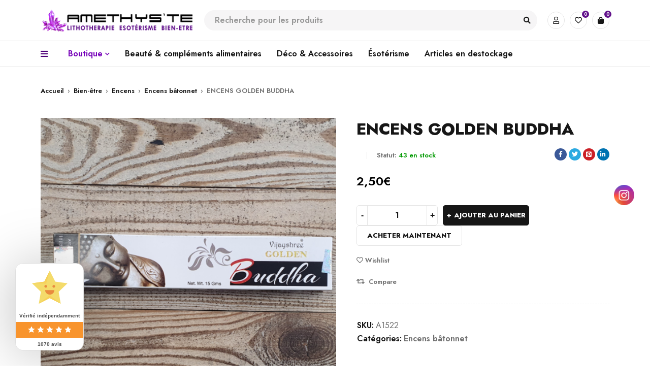

--- FILE ---
content_type: text/html; charset=UTF-8
request_url: https://amethyste-mineraux.com/golden-buddha/
body_size: 89980
content:
<!DOCTYPE html>
<html lang="fr-FR" prefix="og: https://ogp.me/ns#">
<head><meta charset="UTF-8" />
	

	<meta name="viewport" content="width=device-width, initial-scale=1.0, maximum-scale=1" />

	<link rel="profile" href="//gmpg.org/xfn/11" />
					
			<style id="jetpack-boost-critical-css">@media only screen and (max-width:768px){:root{--wc-red:#a00}.woocommerce div.product div.images,.woocommerce div.product div.summary,.woocommerce-page div.product div.images,.woocommerce-page div.product div.summary{float:none;width:100%}}@media all{.fa-twitter:before{content:""}.fa-facebook-f:before{content:""}.fa-pinterest-square:before{content:""}#jp-relatedposts{display:none;padding-top:1em;margin:1em 0;position:relative;clear:both}.jp-relatedposts::after{content:"";display:block;clear:both}#jp-relatedposts h3.jp-relatedposts-headline{margin:0 0 1em 0;display:inline-block;float:left;font-size:9pt;font-weight:700;font-family:inherit}#jp-relatedposts h3.jp-relatedposts-headline em::before{content:"";display:block;width:100%;min-width:30px;border-top:1px solid rgb(0 0 0/.2);margin-bottom:1em}#jp-relatedposts h3.jp-relatedposts-headline em{font-style:normal;font-weight:700}ul{box-sizing:border-box}.entry-content{counter-reset:footnotes}.screen-reader-text{border:0;clip-path:inset(50%);height:1px;margin:-1px;overflow:hidden;padding:0;position:absolute;width:1px;word-wrap:normal!important}.cr-recaptcha{margin-bottom:1.5em}#commentform.comment-form .cr-upload-local-images,.comment-form .cr-upload-local-images{width:100%;flex:none}#commentform.comment-form .cr-upload-local-images label,.comment-form .cr-upload-local-images label{display:block;transform:none;position:relative;left:auto;top:auto}#commentform.comment-form .cr-upload-local-images input,.comment-form .cr-upload-local-images input{display:block;width:100%}#review_form .cr-upload-local-images .cr-upload-images-status,.cr-upload-local-images .cr-upload-images-status{display:block;margin:0 0 10px 0;padding:3px 5px}#review_form .cr-upload-local-images #cr_review_image,.cr-upload-local-images #cr_review_image{margin:0 0 15px 0;width:100%}#review_form .cr-upload-images-preview,.cr-upload-images-preview{display:flex;margin:0}#cr_floatingtrustbadge{position:fixed;box-sizing:border-box;right:0;bottom:0;width:135px;border-radius:15px;display:block;overflow:hidden;margin:30px;filter:drop-shadow(0 4px 54px rgb(0 0 0/.25));z-index:99999}#cr_floatingtrustbadge{border:1px solid}#cr_floatingtrustbadge .cr-floatingbadge-background{position:absolute;top:0;left:0;height:100%;width:100%}#cr_floatingtrustbadge .cr-floatingbadge-background div{width:100%}#cr_floatingtrustbadge .cr-floatingbadge-background .cr-floatingbadge-background-top{height:115px}#cr_floatingtrustbadge .cr-floatingbadge-background .cr-floatingbadge-background-middle{height:31px}#cr_floatingtrustbadge .cr-floatingbadge-background .cr-floatingbadge-background-bottom{height:27px}#cr_floatingtrustbadge .cr-floatingbadge-top{position:relative;height:92px;display:block}#cr_floatingtrustbadge .cr-floatingbadge-top svg{position:absolute;left:50%;top:14px;margin-left:-35px}#cr_floatingtrustbadge .cr-floatingbadge-top .cr-floatingbadge-close{position:absolute;top:5px;right:5px;width:20px;height:20px}#cr_floatingtrustbadge .cr-floatingbadge-top .cr-floatingbadge-close svg{position:absolute;width:16px;height:16px;margin:2px;top:0;left:0;display:block}#cr_floatingtrustbadge .cr-floatingbadge-top .cr-floatingbadge-close svg{fill:#F8942D}#cr_floatingtrustbadge .cr-floatingbadge-top svg{width:70px;height:65px}.cr-badge{display:inline-block;padding:40px;font-family:"Open Sans",sans-serif;font-size:0;color:#1f1f1f;line-height:normal;position:relative;text-align:left;text-decoration:none;box-sizing:border-box;transform-origin:left;visibility:hidden}.cr-badge .badge__store{font-size:24px;font-weight:700;margin-bottom:12px;white-space:nowrap}.cr-badge .badge__stars{display:inline-block;margin-bottom:14px;margin-right:24px}.cr-badge .badge__star{display:inline-block;position:relative;width:36px;height:36px;margin-right:3px;background-size:cover}.cr-badge .badge__reviews{font-size:16px;padding-left:70px;padding-top:15px}.cr-badge .badge__link{position:absolute;width:100%;height:100%;top:0;left:0;z-index:1}.cr-badge .badge__rating+.badge__stars{margin-left:15px}.badge--wide-mobile.cr-badge,.badge_size_compact.cr-badge{margin:0;padding:0;width:100%;height:100%;font-family:sans-serif}.badge--wide-mobile.cr-badge,.badge_size_compact.cr-badge{display:block;flex-direction:column;visibility:visible}.badge--wide-mobile.cr-badge .badge__verified,.badge_size_compact.cr-badge .badge__verified{font-size:10px;font-weight:700;color:#4c4c4c;text-align:center;margin-bottom:5px;margin-top:5px}.badge--wide-mobile.cr-badge .badge__verified{font-size:16px;color:#fff;margin-bottom:13px}.badge--wide-mobile.cr-badge .badge__store{min-height:50px;margin-bottom:15px;color:#4d4d4d;font-size:28px;font-weight:700;line-height:30px;display:flex;align-items:center;justify-content:center;padding:0 10px}.badge--wide-mobile.cr-badge .badge__store span{min-width:234px;overflow:hidden;white-space:nowrap;text-overflow:ellipsis;text-align:center}.cr-badge.badge--wide-mobile .badge__middle,.cr-badge.badge_size_compact .badge__middle{padding:10px 0 9px}.cr-badge.badge--wide-mobile .badge__stars,.cr-badge.badge_size_compact .badge__stars{display:flex;justify-content:center;width:100%;margin:0}.cr-badge.badge--wide-mobile .badge__star,.cr-badge.badge_size_compact .badge__star{position:relative;width:14px;height:13px;margin:0 2px;color:#fff}.cr-badge.badge--wide-mobile .badge__star svg,.cr-badge.badge_size_compact .badge__star svg{display:block}.cr-badge.badge--wide-mobile .badge__star-fill-container,.cr-badge.badge_size_compact .badge__star-fill-container{position:absolute;top:0;left:0;overflow:hidden;width:14px;height:13px}.cr-badge.badge--wide-mobile .badge__star-fill-container svg,.cr-badge.badge_size_compact .badge__star-fill-container svg{height:13px}.cr-badge.badge--wide-mobile .badge__rating{font-size:12px;text-align:center;color:#4c4c4c}.cr-badge.badge--wide-mobile .badge__rating b{margin-left:8px}.cr-badge.badge--wide-mobile .badge__reviews,.cr-badge.badge_size_compact .badge__reviews{padding:8px 0 6px;font-size:10px;text-align:center;border-radius:0 0 15px 15px;color:#4d4d4d}.cr-badge.badge--wide-mobile .badge__middle{padding-top:0;padding-bottom:20px;background-color:#fff0}.cr-badge.badge--wide-mobile .badge__stars{margin-bottom:5px}.cr-badge.badge--wide-mobile .badge__star{color:#f8942d}.cr-badge.badge--wide-mobile .badge__reviews{font-size:13px;border-top:1px solid #fff0;min-height:37px;display:flex;align-items:center;justify-content:center;padding:0}.cr-badge.badge--wide-mobile .mb21{margin-bottom:21px}@media all and (max-width:600px){#cr_floatingtrustbadge{display:none}}body{margin:0;padding:0}.clear{clear:both}.norm_row{float:left;min-width:25px}.norm_row a{border:none;display:inline-block;position:relative;float:left}.sfsi_wicons{display:inline-block;color:#000}.inerCnt,.inerCnt>a{outline:0}.inerCnt{position:relative;z-index:inherit!important;float:left;width:100%;float:left}.sfsi_wicons{margin-bottom:30px;position:relative;padding-top:5px}@media (max-width:767px){.sfsi_wicons{padding-top:0}}.sfcm.sfsi_wicon{padding:0;width:100%;border:medium none}.sfcm.sfsi_wicon{margin:-1px;padding:0}.sfsi_wicons a.sficn{box-shadow:none;border:none}.sfsi_wicons a{box-shadow:none!important}button.pswp__button{box-shadow:none!important;background-image:url(https://amethyste-mineraux.com/wp-content/plugins/woocommerce/assets/css/photoswipe/default-skin/default-skin.png)!important}button.pswp__button,button.pswp__button--arrow--left::before,button.pswp__button--arrow--right::before{background-color:transparent!important}button.pswp__button--arrow--left,button.pswp__button--arrow--right{background-image:none!important}.pswp{display:none;position:absolute;width:100%;height:100%;left:0;top:0;overflow:hidden;-ms-touch-action:none;touch-action:none;z-index:1500;-webkit-text-size-adjust:100%;-webkit-backface-visibility:hidden;outline:0}.pswp *{-webkit-box-sizing:border-box;box-sizing:border-box}.pswp__bg{position:absolute;left:0;top:0;width:100%;height:100%;background:#000;opacity:0;-webkit-transform:translateZ(0);transform:translateZ(0);-webkit-backface-visibility:hidden;will-change:opacity}.pswp__scroll-wrap{position:absolute;left:0;top:0;width:100%;height:100%;overflow:hidden}.pswp__container{-ms-touch-action:none;touch-action:none;position:absolute;left:0;right:0;top:0;bottom:0}.pswp__container{-webkit-touch-callout:none}.pswp__bg{will-change:opacity}.pswp__container{-webkit-backface-visibility:hidden}.pswp__item{position:absolute;left:0;right:0;top:0;bottom:0;overflow:hidden}.pswp__button{width:44px;height:44px;position:relative;background:0 0;overflow:visible;-webkit-appearance:none;display:block;border:0;padding:0;margin:0;float:left;opacity:.75;-webkit-box-shadow:none;box-shadow:none}.pswp__button,.pswp__button--arrow--left:before,.pswp__button--arrow--right:before{background:url(https://amethyste-mineraux.com/wp-content/plugins/woocommerce/assets/css/photoswipe/default-skin/default-skin.png) 0 0 no-repeat;background-size:264px 88px;width:44px;height:44px}.pswp__button--close{background-position:0-44px}.pswp__button--share{background-position:-44px -44px}.pswp__button--fs{display:none}.pswp__button--zoom{display:none;background-position:-88px 0}.pswp__button--arrow--left,.pswp__button--arrow--right{background:0 0;top:50%;margin-top:-50px;width:70px;height:100px;position:absolute}.pswp__button--arrow--left{left:0}.pswp__button--arrow--right{right:0}.pswp__button--arrow--left:before,.pswp__button--arrow--right:before{content:"";top:35px;background-color:rgba(0,0,0,.3);height:30px;width:32px;position:absolute}.pswp__button--arrow--left:before{left:6px;background-position:-138px -44px}.pswp__button--arrow--right:before{right:6px;background-position:-94px -44px}.pswp__share-modal{display:block;background:rgba(0,0,0,.5);width:100%;height:100%;top:0;left:0;padding:10px;position:absolute;z-index:1600;opacity:0;-webkit-backface-visibility:hidden;will-change:opacity}.pswp__share-modal--hidden{display:none}.pswp__share-tooltip{z-index:1620;position:absolute;background:#fff;top:56px;border-radius:2px;display:block;width:auto;right:44px;-webkit-box-shadow:0 2px 5px rgba(0,0,0,.25);box-shadow:0 2px 5px rgba(0,0,0,.25);-webkit-transform:translateY(6px);-ms-transform:translateY(6px);transform:translateY(6px);-webkit-backface-visibility:hidden;will-change:transform}.pswp__counter{position:relative;left:0;top:0;height:44px;font-size:13px;line-height:44px;color:#fff;opacity:.75;padding:0 10px;margin-inline-end:auto}.pswp__caption{position:absolute;left:0;bottom:0;width:100%;min-height:44px}.pswp__caption__center{text-align:left;max-width:420px;margin:0 auto;font-size:13px;padding:10px;line-height:20px;color:#ccc}.pswp__preloader{width:44px;height:44px;position:absolute;top:0;left:50%;margin-left:-22px;opacity:0;will-change:opacity;direction:ltr}.pswp__preloader__icn{width:20px;height:20px;margin:12px}@media screen and (max-width:1024px){.pswp__preloader{position:relative;left:auto;top:auto;margin:0;float:right}}.pswp__ui{-webkit-font-smoothing:auto;visibility:visible;opacity:1;z-index:1550}.pswp__top-bar{position:absolute;left:0;top:0;height:44px;width:100%;display:flex;justify-content:flex-end}.pswp__caption,.pswp__top-bar{-webkit-backface-visibility:hidden;will-change:opacity}.pswp__caption,.pswp__top-bar{background-color:rgba(0,0,0,.5)}.pswp__ui--hidden .pswp__button--arrow--left,.pswp__ui--hidden .pswp__button--arrow--right,.pswp__ui--hidden .pswp__caption,.pswp__ui--hidden .pswp__top-bar{opacity:.001}:root{--wc-red:#a00}.woocommerce img,.woocommerce-page img{height:auto;max-width:100%}.woocommerce div.product div.images,.woocommerce-page div.product div.images{float:left;width:48%}.woocommerce div.product div.summary,.woocommerce-page div.product div.summary{float:right;width:48%;clear:none}.woocommerce div.product .woocommerce-tabs,.woocommerce-page div.product .woocommerce-tabs{clear:both}.woocommerce div.product .woocommerce-tabs ul.tabs::after,.woocommerce div.product .woocommerce-tabs ul.tabs::before,.woocommerce-page div.product .woocommerce-tabs ul.tabs::after,.woocommerce-page div.product .woocommerce-tabs ul.tabs::before{content:" ";display:table}.woocommerce div.product .woocommerce-tabs ul.tabs::after,.woocommerce-page div.product .woocommerce-tabs ul.tabs::after{clear:both}.woocommerce div.product .woocommerce-tabs ul.tabs li,.woocommerce-page div.product .woocommerce-tabs ul.tabs li{display:inline-block}:root{--wc-red:#a00}@font-face{font-family:star;font-weight:400;font-style:normal}@font-face{font-family:WooCommerce;font-weight:400;font-style:normal}.screen-reader-text{clip:rect(1px,1px,1px,1px);height:1px;overflow:hidden;position:absolute!important;width:1px;word-wrap:normal!important}.clear{clear:both}.woocommerce .quantity .qty{width:3.631em;text-align:center}.woocommerce div.product{margin-bottom:0;position:relative}.woocommerce div.product .product_title{clear:none;margin-top:0;padding:0}.woocommerce div.product .woocommerce-product-rating{margin-bottom:1.618em}.woocommerce div.product div.images{margin-bottom:2em}.woocommerce div.product div.images img{display:block;width:100%;height:auto;box-shadow:none}.woocommerce div.product div.images.woocommerce-product-gallery{position:relative}.woocommerce div.product div.images .woocommerce-product-gallery__wrapper{margin:0;padding:0}.woocommerce div.product div.images .woocommerce-product-gallery__image:nth-child(n+2){width:25%;display:inline-block}.woocommerce div.product div.images .woocommerce-product-gallery__image a{display:block;outline-offset:-2px}.woocommerce div.product div.summary{margin-bottom:2em}.woocommerce div.product .woocommerce-tabs ul.tabs{list-style:none;padding:0 0 0 1em;margin:0 0 1.618em;overflow:hidden;position:relative}.woocommerce div.product .woocommerce-tabs ul.tabs li{border:1px solid #cfc8d8;background-color:#e9e6ed;color:#515151;display:inline-block;position:relative;z-index:0;border-radius:4px 4px 0 0;margin:0-5px;padding:0 1em}.woocommerce div.product .woocommerce-tabs ul.tabs li a{display:inline-block;padding:.5em 0;font-weight:700;color:#515151;text-decoration:none}.woocommerce div.product .woocommerce-tabs ul.tabs li.active{background:#fff;color:#515151;z-index:2;border-bottom-color:#fff}.woocommerce div.product .woocommerce-tabs ul.tabs li.active a{color:inherit;text-shadow:inherit}.woocommerce div.product .woocommerce-tabs ul.tabs li.active::before{box-shadow:2px 2px 0#fff}.woocommerce div.product .woocommerce-tabs ul.tabs li.active::after{box-shadow:-2px 2px 0#fff}.woocommerce div.product .woocommerce-tabs ul.tabs li::after,.woocommerce div.product .woocommerce-tabs ul.tabs li::before{border:1px solid #cfc8d8;position:absolute;bottom:-1px;width:5px;height:5px;content:" ";box-sizing:border-box}.woocommerce div.product .woocommerce-tabs ul.tabs li::before{left:-5px;border-bottom-right-radius:4px;border-width:0 1px 1px 0;box-shadow:2px 2px 0#e9e6ed}.woocommerce div.product .woocommerce-tabs ul.tabs li::after{right:-5px;border-bottom-left-radius:4px;border-width:0 0 1px 1px;box-shadow:-2px 2px 0#e9e6ed}.woocommerce div.product .woocommerce-tabs ul.tabs::before{position:absolute;content:" ";width:100%;bottom:0;left:0;border-bottom:1px solid #cfc8d8;z-index:1}.woocommerce div.product .woocommerce-tabs .panel{margin:0 0 2em;padding:0}.woocommerce div.product form.cart{margin-bottom:2em}.woocommerce div.product form.cart::after,.woocommerce div.product form.cart::before{content:" ";display:table}.woocommerce div.product form.cart::after{clear:both}.woocommerce div.product form.cart div.quantity{float:left;margin:0 4px 0 0}.woocommerce div.product form.cart .button{vertical-align:middle;float:left}.woocommerce .cart .button{float:none}.woocommerce #reviews #respond{margin:0;border:0;padding:0}.woocommerce #reviews #comment{height:75px}.woocommerce #reviews #comments h2{clear:none}.woocommerce .star-rating{float:right;overflow:hidden;position:relative;height:1em;line-height:1;font-size:1em;width:5.4em;font-family:WooCommerce}.woocommerce .star-rating::before{content:"sssss";color:#cfc8d8;float:left;top:0;left:0;position:absolute}.woocommerce .star-rating span{overflow:hidden;float:left;top:0;left:0;position:absolute;padding-top:1.5em}.woocommerce .star-rating span::before{content:"SSSSS";top:0;position:absolute;left:0}.woocommerce .woocommerce-product-rating{line-height:2;display:block}.woocommerce .woocommerce-product-rating::after,.woocommerce .woocommerce-product-rating::before{content:" ";display:table}.woocommerce .woocommerce-product-rating::after{clear:both}.woocommerce #review_form #respond{position:static;margin:0;width:auto;padding:0;background:#fff0 none;border:0}.woocommerce #review_form #respond::after,.woocommerce #review_form #respond::before{content:" ";display:table}.woocommerce #review_form #respond::after{clear:both}.woocommerce #review_form #respond p{margin:0 0 10px}.woocommerce #review_form #respond .form-submit input{left:auto}.woocommerce #review_form #respond textarea{box-sizing:border-box;width:100%}.woocommerce table.shop_attributes{border:0;border-top:1px dotted rgb(0 0 0/.1);margin-bottom:1.618em;width:100%}.woocommerce table.shop_attributes th{width:150px;font-weight:700;padding:8px;border-top:0;border-bottom:1px dotted rgb(0 0 0/.1);margin:0;line-height:1.5}.woocommerce table.shop_attributes td{font-style:italic;padding:0;border-top:0;border-bottom:1px dotted rgb(0 0 0/.1);margin:0;line-height:1.5}.woocommerce table.shop_attributes td p{margin:0;padding:8px 0}.woocommerce:where(body:not(.woocommerce-block-theme-has-button-styles)) #respond input#submit,.woocommerce:where(body:not(.woocommerce-block-theme-has-button-styles)) a.button,.woocommerce:where(body:not(.woocommerce-block-theme-has-button-styles)) button.button,.woocommerce:where(body:not(.woocommerce-block-theme-has-button-styles)) input.button{font-size:100%;margin:0;line-height:1;position:relative;text-decoration:none;overflow:visible;padding:.618em 1em;font-weight:700;border-radius:3px;left:auto;color:#515151;background-color:#e9e6ed;border:0;display:inline-block;background-image:none;box-shadow:none;text-shadow:none}.woocommerce:where(body:not(.woocommerce-block-theme-has-button-styles)) button.button.alt{background-color:#7f54b3;color:#fff;-webkit-font-smoothing:antialiased}.woocommerce:where(body:not(.woocommerce-uses-block-theme)) div.product p.price{color:#958e09;font-size:1.25em}.woocommerce:where(body:not(.woocommerce-uses-block-theme)) div.product .stock{color:#958e09}.woocommerce:where(body:not(.woocommerce-uses-block-theme)) div.product .out-of-stock{color:var(--wc-red)}@font-face{font-family:woocommerce-photo-reviews;font-weight:400;font-style:normal}@media screen and (-webkit-min-device-pixel-ratio:0){@font-face{font-family:woocommerce-photo-reviews}}.wcpr-stars-count{padding-left:20px;font-size:10px;width:-webkit-fill-available;width:-moz-available}.wcpr-stars-count .wcpr-row{display:inline-block;font-size:0;width:100%;height:22px}.wcpr-stars-count .wcpr-row>div{vertical-align:middle;font-size:14px;display:inline-block;text-align:center;box-sizing:border-box;padding-left:5px}.wcpr-stars-count .wcpr-row .wcpr-col-rank-count{width:50px;white-space:nowrap}.wcpr-stars-count .wcpr-row .wcpr-col-process{width:calc(100% - 50px - 84px)}.wcpr-stars-count .wcpr-row .wcpr-col-star{width:84px;font-size:14px}.wcpr-stars-count .wcpr-row .wcpr-col-star .star-rating{width:100%;font-size:14px}.wcpr-stars-count .wcpr-row .wcpr-col-star .star-rating:before,.wcpr-stars-count .wcpr-row .wcpr-col-star:before{color:#ffb600;opacity:.3!important}.wcpr-stars-count .wcpr-row .wcpr-col-star .star-rating span:before,.wcpr-stars-count .wcpr-row .wcpr-col-star span:before{color:#ffb600}.wcpr-stars-count .wcpr-row .wcpr-col-number{width:16px;display:none}.rate-percent-bg .rate-percent-bg-1{position:absolute;text-align:center;width:100%;color:#fff;z-index:2}.rate-percent-bg .rate-percent{height:100%;position:absolute;top:0;left:0;z-index:1;border-radius:3px}.rate-percent-bg{position:relative;height:6px;background-color:rgb(0 0 0/.1);display:inline-block;width:100%;vertical-align:middle;font-size:0;border-radius:3px;overflow:hidden}.wcpr-modal-light-box,.wcpr-modal-light-box *{box-sizing:border-box}.wcpr-col-star .star-rating span:before,.wcpr-col-star .star-rating:before{font-size:inherit;letter-spacing:1px!important}.wcpr-overall-rating-and-rating-count{width:100%;padding-bottom:30px}.wcpr-filter-container{padding:0;margin:20px 0;text-align:center;justify-content:center;flex-wrap:wrap}.wcpr-filter-button{-webkit-border-radius:3px;-moz-border-radius:3px;border-radius:2px;padding:10px 15px;display:inline-block;margin:10px 5px;font-size:15px;font-weight:300;line-height:1;color:#fff;background-color:rgb(0 0 0/.5)}.wcpr-filter-container .wcpr-filter-button.wcpr-active{background-color:#000}.wcpr-filter-button.wcpr-filter-button-images:before{font-family:woocommerce-photo-reviews;content:""}.wcpr-filter-button.wcpr-filter-button-verified:before{font-family:woocommerce-photo-reviews;content:""}.wcpr-filter-button:before{margin:0 5px 0 0!important;font-size:inherit!important}.wcpr-filter-container ul.wcpr-filter-button-ul{list-style-type:none;position:absolute;z-index:999;margin:10px 0 0 0;left:-1px;padding:0;display:none}.wcpr-filter-button-wrap{position:relative;display:inline-block;width:125px}li.wcpr-filter-button-li{margin:0!important;display:inline-block}li.wcpr-filter-button-li a{margin:0;width:125px}@media screen and (max-width:680px){.wcpr-stars-count{margin:0;padding:0}.wcpr-stars-count .wcpr-row>div{padding:0}}.wcpr-comment-form-images label{display:block}.wcpr-comment-form-images .wcpr_image_upload{max-width:100%}.wcpr-input-file-container .wcpr-input-file-wrap .wcpr-selected-image-container{display:flex;flex-wrap:wrap;justify-content:space-evenly;align-items:flex-end}.wcpr-comment-form-images .wcpr_image_upload{width:100%;margin-bottom:10px}.wcpr-input-file-container .wcpr-input-file-wrap{margin-top:10px;margin-bottom:10px}@font-face{font-family:woocommerce-photo-reviews;font-weight:400;font-style:normal}@media screen and (-webkit-min-device-pixel-ratio:0){@font-face{font-family:woocommerce-photo-reviews}}.wcpr-stars-count .star-rating span:before,.wcpr-stars-count .star-rating:before{color:#ffb600}.wcpr-stars-count .star-rating:before{opacity:.3!important}#reviews-content-left,#reviews-content-right{z-index:9920;max-height:500px;display:flex}#reviews-content-right{position:relative;overflow:auto}.wcpr-modal-light-box{display:none;width:100%;height:100%;position:fixed;top:0;left:0;z-index:9911}.wcpr-modal-light-box-wrapper{position:absolute;top:0;right:0;left:0;bottom:0;z-index:99999;text-align:center;display:flex;justify-content:center;align-items:center}.wcpr-modal-light-box .wcpr-overlay{position:absolute;top:0;right:0;bottom:0;left:0;z-index:9915;background-color:rgba(55,55,55,.9)}.wcpr-modal-light-box .wcpr-modal-wrap-container .wcpr-close{position:absolute;top:-50px;right:-50px;font-size:35px;color:#fff;line-height:35px;padding:5px;z-index:9922}.wcpr-modal-light-box .wcpr-modal-wrap-container .wcpr-close:before{font-family:woocommerce-photo-reviews;content:""}.wcpr-modal-wrap-container .wcpr-next,.wcpr-modal-wrap-container .wcpr-prev{position:absolute;top:45%;width:auto;padding:22px 7px;margin-top:-50px;color:#fff;font-size:35px;z-index:9922}.wcpr-modal-wrap-container .wcpr-next{right:-49px;border-radius:3px 0 0 3px}.wcpr-modal-wrap-container .wcpr-next:before{font-family:woocommerce-photo-reviews;content:""}.wcpr-modal-wrap-container .wcpr-prev{left:-49px;border-radius:3px 0 0 3px}.wcpr-modal-wrap-container .wcpr-prev:before{font-family:woocommerce-photo-reviews;content:""}#reviews-content-left,.wcpr-modal-wrap{box-sizing:border-box;vertical-align:middle;position:relative}.wcpr-modal-wrap{max-width:1000px;z-index:9999;display:flex;width:100%;text-align:left;border-radius:2px;font-size:0;line-height:1.5;background-color:#fefefe;min-height:100px}#reviews-content-left{height:auto;text-align:center;overflow:hidden;margin:auto;padding:0;border-radius:2px 0 0 2px;width:50%;flex-direction:column}#reviews-content-left #reviews-content-left-modal{width:100%;flex-direction:row;display:flex;font-size:0;text-align:center;align-items:center;justify-content:space-evenly}#reviews-content-left-main{max-height:500px;width:100%;display:flex;align-items:center;justify-content:center}#reviews-content-right{margin:0;width:45%;height:auto;border-radius:0 2px 2px 0;vertical-align:top;padding:0;font-size:14px;color:#000;flex-wrap:wrap;background-color:inherit}#reviews-content-right .reviews-content-right-meta{margin:0 30px 20px;width:100%;height:auto;border-radius:2px;display:inline-block;background-color:inherit}@media (max-width:600px){.wcpr-modal-light-box-wrapper{display:flex;justify-content:center;align-items:center}.wcpr-modal-light-box-wrapper:before{height:0!important}.wcpr-modal-light-box .wcpr-modal-light-box-wrapper .wcpr-modal-wrap #reviews-content-right{width:100%;max-height:unset}.wcpr-modal-light-box .wcpr-modal-light-box-wrapper .wcpr-modal-wrap #reviews-content-left #reviews-content-left-modal{position:unset;width:100%;display:flex;justify-content:space-evenly;align-items:center;flex-direction:row}.wcpr-modal-light-box .wcpr-modal-light-box-wrapper .wcpr-modal-wrap #reviews-content-left #reviews-content-left-main{width:100%!important}.wcpr-modal-light-box .wcpr-modal-light-box-wrapper .wcpr-close{top:-40px;right:-35px;font-size:25px}.wcpr-modal-light-box .wcpr-modal-light-box-wrapper .wcpr-modal-wrap #reviews-content-left{width:100%;display:flex;flex-wrap:wrap;padding:0!important}.wcpr-modal-light-box .wcpr-modal-light-box-wrapper .wcpr-modal-wrap{display:flex;flex-wrap:wrap;overflow:auto}.wcpr-modal-light-box .wcpr-modal-wrap-container .wcpr-close{right:-20px}#reviews-content-right .reviews-content-right-meta{margin:0 20px 20px}}.wcpr-modal-light-box .wcpr-modal-wrap-container{display:flex;justify-content:center;position:relative;max-width:1000px;max-height:80%;width:80%}#ppc-button-ppcp-gateway{line-height:0}.ppcp-button-apm{--apm-button-border-radius:4px;overflow:hidden;min-width:0;max-width:750px;line-height:0;border-radius:var(--apm-button-border-radius);height:45px;margin-top:14px}.ppcp-button-googlepay{min-height:40px}input.cwgstock_phone{width:100%;text-align:center}.cwginstock-panel-heading h4{color:#fff}.center-block{display:block;margin-right:auto;margin-left:auto}.cwginstock-panel-body input[type=email],.cwginstock-panel-body input[type=text],.form-group{margin-bottom:15px}.cwgstock_button{width:100%;padding-top:5px;background:#87ceeb;color:#fff}.cwginstock-subscribe-form .row{margin-left:-15px;margin-right:-15px}.cwginstock-subscribe-form .col-md-12{position:relative;min-height:1px;padding-left:15px;padding-right:15px}@media (min-width:992px){.cwginstock-subscribe-form .col-md-12{float:left}.cwginstock-subscribe-form .col-md-12{width:100%}}.cwginstock-subscribe-form .row:after,.cwginstock-subscribe-form .row:before{content:" ";display:table}.cwginstock-subscribe-form .row:after{clear:both}.cwginstock-subscribe-form .center-block{display:block;margin-left:auto;margin-right:auto}.cwginstock-subscribe-form .panel{margin-bottom:20px;border:1px solid transparent;border-radius:4px;-webkit-box-shadow:0 1px 1px rgba(0,0,0,.05);box-shadow:0 1px 1px rgba(0,0,0,.05)}.cwginstock-subscribe-form .panel-body{padding:15px}.cwginstock-subscribe-form .panel-heading{padding:10px 15px;border-bottom:1px solid transparent;border-top-right-radius:3px;border-top-left-radius:3px}.cwginstock-subscribe-form .panel-primary{border-color:#337ab7}.cwginstock-subscribe-form .panel-primary>.panel-heading{color:#fff;background-color:#337ab7;border-color:#337ab7}.fab{-moz-osx-font-smoothing:grayscale;-webkit-font-smoothing:antialiased;display:inline-block;font-style:normal;font-variant:normal;text-rendering:auto;line-height:1}.fa-facebook-f:before{content:""}.fa-linkedin-in:before{content:""}.fa-pinterest-square:before{content:""}.fa-twitter:before{content:""}@font-face{font-family:"Font Awesome 5 Brands";font-style:normal;font-weight:400;font-display:block}.fab{font-family:"Font Awesome 5 Brands"}@font-face{font-family:"Font Awesome 5 Free";font-style:normal;font-weight:400;font-display:block}.fab{font-weight:400}@font-face{font-family:"Font Awesome 5 Free";font-style:normal;font-weight:900;font-display:block}@font-face{font-family:themify;font-weight:400;font-style:normal}*{margin:0;padding:0;box-sizing:border-box}:after,:before{box-sizing:border-box}body,html{text-align:left;font-weight:400;font-style:normal;vertical-align:baseline;width:100%;-webkit-text-size-adjust:none;-ms-text-size-adjust:none;-webkit-font-smoothing:antialiased;-moz-osx-font-smoothing:grayscale;font-family:Arial}html{-webkit-text-size-adjust:none}.screen-reader-text{display:none}.first{clear:both}body .pswp__caption__center{text-align:center}body .pswp__button{background-image:url(https://amethyste-mineraux.com/wp-content/themes/mydecor/images/default-skin.png)!important;background-color:transparent!important}body .pswp__button--arrow--left,body .pswp__button--arrow--right{background:0 0!important}.screen-reader-text{clip:rect(1px,1px,1px,1px);position:absolute!important;height:1px;width:1px;overflow:hidden}img{border:0;vertical-align:top;margin:0 0 0;max-width:100%;height:auto}a{background:#fff0;text-decoration:underline}input[type=submit]{outline:0!important}input:-webkit-autofill{-webkit-box-shadow:0 0 0 50px #fff inset!important}p{margin:0 0 20px;display:block}strong{font-weight:600}em{font-style:italic}h1,h2{margin:0 0 20px 0}h3,h4,h6{margin:0 0 18px 0}form{display:block}label{line-height:22px;padding:0 0 8px 0;display:block}ul{margin-bottom:20px}ul li:last-child{padding-bottom:0}ul li:first-child{padding-top:0}ul li{line-height:22px;padding:5px 0}ul ul{margin:10px 0 0 30px}ul ul ul{margin:10px 0 0 20px}ul li{list-style:disc inside none}ul ul>li{list-style:circle inside none}ul ul ul>li{list-style:square inside none}table{border-width:1px;border-style:solid;border-collapse:collapse;border-spacing:0;empty-cells:show;font-size:100%;width:100%;word-wrap:break-word;margin-bottom:30px}table td,table th{border-width:0 0 1px 0;border-style:solid;padding:15px 0 15px 20px;line-height:22px}table td:last-child{padding-left:20px;padding-right:20px}table th{font-weight:400;text-transform:uppercase}table tbody{max-width:100%}body input[type=email],body input[type=number],body input[type=password],body input[type=tel],body input[type=text],body select,body textarea{-webkit-appearance:none;-moz-appearance:none;appearance:none;outline:0}html input{box-shadow:none;width:100%;border-width:1px;border-style:solid;margin:0 0 14px;padding:7px 15px;border-radius:0}input[type=file]{line-height:18px}html input.button,input[type^=check],input[type^=submit]{width:auto;margin:0}input[type^=submit]{margin:0;vertical-align:middle;width:auto}input[type^=check]{display:inline;width:auto;margin:-2px 3px 0 0;text-align:center;vertical-align:middle}small{font-size:85%}select{line-height:30px;font-weight:400}html input[type^=email],html input[type^=number],html input[type^=password],html input[type^=tel],html input[type^=text],select,textarea{filter:none!important;border-width:1px;border-style:solid;background:#fff;padding:4px 15px;width:100%;text-align:left;width:100%;box-shadow:none;border-radius:5px}select{padding-top:4px;padding-bottom:4px}textarea{height:150px}html input[type^=button],html input[type^=submit]{-webkit-appearance:none}body input[type=number]{-moz-appearance:textfield;-webkit-appearance:textfield}html input[type^=checkbox]{border:0;padding:0}textarea{background:#fff;border-width:1px;border-style:solid;padding:12px 15px;width:100%;-webkit-appearance:none;overflow:auto}select{padding-left:15px;padding-right:30px;max-width:400px;filter:none!important;position:relative;appearance:none;-webkit-appearance:none;-moz-appearance:none;background-image:url(https://amethyste-mineraux.com/wp-content/themes/mydecor/images/icon-select.png);background-position:right center;background-repeat:no-repeat}select option{padding:5px 8px}br{margin:0 0 5px}button{outline:0}input:-webkit-autofill{-webkit-box-shadow:0 0 0 50px #fff inset}a.button{display:inline-block}.ts-stick-compare-button,.woocommerce #respond input#submit,.woocommerce a.button,.woocommerce button.button,.woocommerce button.button.alt,.woocommerce input.button,a.button,button,input[type^=submit]{text-transform:uppercase;padding:4px 20px;box-shadow:none;text-shadow:none;border-radius:5px;filter:none;text-align:center;background-image:none;border-width:1px;border-style:solid}#page .summary .ts-buy-now-button{background:#fff0}a.button{text-decoration:none}.clear{clear:both;min-height:1px;width:100%;position:relative;margin-bottom:-1px}.page-container{min-height:500px}.breadcrumb-title-wrapper .breadcrumb-content,.container,.page-container{margin-right:auto;margin-left:auto}.hidden{display:none!important}.ts-col-24{width:100%;float:none;min-height:1px;padding:0 10px}#main-content{padding:0 25px}.container,.ts-compare-popup .content-wrapper{padding-left:25px;padding-right:25px;width:100%}.page-container:after{display:table;content:"";clear:both}.single #main>.page-container,.woocommerce #main>.page-container,.woocommerce-page #main>.page-container{padding-bottom:80px}@media only screen and (min-width:576px){.container,.page-container,.ts-compare-popup .content-wrapper{max-width:540px}}@media (min-width:768px){.container,.page-container,.ts-compare-popup .content-wrapper{max-width:720px}.ts-col-24{float:left}.ts-col-24{width:100%}}@media (min-width:992px){.container,.page-container,.ts-compare-popup .content-wrapper{max-width:960px}}@media (min-width:1200px){.container,.page-container,.ts-compare-popup .content-wrapper{max-width:1170px}}@media (min-width:1400px){.container,.page-container,.ts-compare-popup .content-wrapper{max-width:1350px}}html #page{position:relative;overflow:hidden}body #ts-ajax-add-to-cart-message{position:fixed;opacity:0;right:0;top:0;width:100%;text-align:center;z-index:99991;visibility:hidden;overflow:hidden;line-height:26px;text-transform:uppercase;transform:translate(0,-100%);padding:10px 20px}body #ts-ajax-add-to-cart-message:before{float:none}body #ts-ajax-add-to-cart-message:not(.error)>span.error-message{display:none}#ts-ajax-add-to-cart-message:before{position:relative;top:-1px;left:auto;right:auto;bottom:auto;background:0 0;border-radius:0;font-family:"Font Awesome 5 Free";font-weight:900;letter-spacing:0;height:26px;line-height:26px;margin-right:5px;text-shadow:none;padding:0;box-shadow:none;text-align:center;letter-spacing:0;float:left}#ts-ajax-add-to-cart-message:before{content:""}body #ts-ajax-add-to-cart-message{background:#ebf6ea;color:#090}.woocommerce div.product .stock{color:#090}.woocommerce div.product .stock.out-of-stock{color:#f50000}.popup-container ::-webkit-scrollbar,.site ::-webkit-scrollbar{height:4px;width:4px}input::-webkit-input-placeholder{font-style:normal}input:-moz-placeholder{font-style:normal}input::-moz-placeholder{font-style:normal}input:-ms-input-placeholder{font-style:normal}.product-name a,ul li>a{text-decoration:none}.button-text{text-decoration:none;text-transform:uppercase}.header-sticky{position:relative;z-index:993;width:100%}.ts-header{padding:0;display:block}.ts-header .header-container{position:relative}.ts-header:before{position:fixed;top:0;bottom:0;left:0;right:0;content:"";background:rgb(0 0 0/.6);z-index:991;opacity:0;visibility:hidden}nav>ul.menu li>a{text-decoration:none}header .menu-wrapper{position:relative}header .ts-menu{text-align:start;padding:9px 0}header .menu-wrapper:after,header .ts-menu:after{display:table;content:"";clear:both}.vertical-menu-button{position:relative;top:1px;margin-right:40px}.vertical-menu-button:before{content:"";font-family:"Font Awesome 5 Free";font-weight:900;display:inline-block;margin-right:10px;font-size:20px}#vertical-menu-sidebar .vertical-menu-content{position:fixed;padding:30px;top:0;bottom:0;left:0;z-index:99991;width:330px;transform:translateX(-330px);-webkit-backface-visibility:hidden;backface-visibility:hidden;overflow-y:auto}.vertical-menu-content>.logo-wrapper{margin-bottom:30px}#vertical-menu-sidebar .vertical-menu-wrapper{position:relative;padding-top:16px}#vertical-menu-sidebar .vertical-menu-wrapper:before{top:0;left:-30px;right:-30px;content:"";border-width:1px 0 0 0;border-style:solid;height:1px;position:absolute}#vertical-menu-sidebar .vertical-menu-wrapper nav>ul.menu>li{margin:10px 0 0 0;padding:0;position:relative;width:100%}#vertical-menu-sidebar .vertical-menu-wrapper nav>ul.menu>li:first-child{margin:0}#vertical-menu-sidebar .vertical-menu-wrapper nav>ul.menu>li>ul.sub-menu{margin-bottom:10px}#vertical-menu-sidebar .vertical-menu-wrapper nav ul.sub-menu li.menu-item{border-width:0;padding:0;position:relative}#vertical-menu-sidebar .vertical-menu-wrapper nav ul.sub-menu ul.sub-menu li.menu-item{padding-left:20px}#vertical-menu-sidebar .vertical-menu-wrapper nav ul.sub-menu li.menu-item>a{padding:6px 0}#vertical-menu-sidebar .vertical-menu-wrapper nav ul.sub-menu{margin-bottom:0;max-height:306px;overflow:auto;overflow-x:hidden}#vertical-menu-sidebar nav>ul.menu>li.menu-item a{padding:6px 0;display:inline-block;position:relative}#vertical-menu-sidebar .sub-menu{display:none}#vertical-menu-sidebar ul{margin:0;padding:0}#vertical-menu-sidebar ul li{list-style:none}#vertical-menu-sidebar .vertical-menu-wrapper .ts-menu-drop-icon{line-height:22px;width:30px;text-align:center;top:10px;right:-10px;transform:none;height:30px}#vertical-menu-sidebar .vertical-menu-wrapper ul.sub-menu .ts-menu-drop-icon{top:0}#vertical-menu-sidebar nav>ul.menu>li.current_page_parent>.ts-menu-drop-icon{opacity:1}#vertical-menu-sidebar .vertical-menu-wrapper .ts-menu-drop-icon:before{content:"";font-family:themify;font-size:10px;font-weight:400}.ts-header nav .menu{margin:0}.menu-wrapper .ts-menu>nav>ul,.menu-wrapper .ts-menu>nav>ul.menu{margin:0;text-align:start;display:flex;flex-wrap:wrap}.ts-header nav.main-menu>ul>li{list-style:none;position:relative;padding:0;margin-right:30px}.ts-header nav.main-menu>ul>li:last-child{margin-right:0}.ts-header nav>ul.menu>li>a,.ts-header nav>ul>li>a{padding-top:5px;padding-bottom:5px;display:flex;position:relative}.ts-header nav>ul.menu li.menu-item:before{letter-spacing:0;z-index:1;margin-right:3px}.ts-header nav>ul.menu>li.menu-item:before{padding:5px 0}#vertical-menu-sidebar .vertical-menu>ul.menu .ts-normal-menu li.menu-item:before,#vertical-menu-sidebar .vertical-menu>ul.menu>li.menu-item:before{max-width:20px;position:relative;display:inline-block}.ts-menu-drop-icon{position:absolute;right:0;left:auto;top:50%;line-height:14px;width:14px;transform:translate(0,-50%);font-size:12px;height:100%}nav.main-menu>ul.menu li.parent ul.sub-menu .ts-menu-drop-icon:after{content:""}nav.main-menu>ul.menu ul li.parent .ts-menu-drop-icon:after,nav.main-menu>ul.menu>li.parent>a:after{content:"";font-family:"Font Awesome 5 Free";font-size:10px;margin-left:5px;letter-spacing:0;font-weight:900;display:inline-block;line-height:22px}.ts-menu>nav.main-menu>ul.menu>li.current_page_parent>.ts-menu-drop-icon:after,header nav.main-menu>ul.menu>li.current-menu-parent>a:after,header nav.main-menu>ul.menu>li.current_page_parent>a:after{opacity:1}.ts-header nav>ul.menu li ul.sub-menu{position:absolute;z-index:999;left:-30px;top:100%;margin:0;padding:54px 30px 30px 30px;display:none;min-width:200px}.header-v3 .ts-header nav>ul.menu li ul.sub-menu{padding-top:39px}.ts-header nav>ul.menu li ul.sub-menu ul.sub-menu{min-width:230px}.ts-header .ts-menu>nav>ul.menu>li>ul.sub-menu{left:-30px}.ts-header .ts-menu>nav>ul.menu>li.ts-normal-menu>ul.sub-menu{left:-30px!important;right:auto!important}.ts-header nav>ul.menu li ul.sub-menu ul.sub-menu{z-index:990}.ts-header nav>ul.menu li ul.sub-menu ul.sub-menu ul.sub-menu{z-index:991}.ts-header nav>ul.menu li ul.sub-menu:before{content:"";position:absolute;top:24px;right:0;left:0;bottom:0;z-index:0;box-shadow:0 3px 10px rgb(0 0 0/.2);background-size:contain}.header-v3 .ts-header nav>ul.menu li ul.sub-menu:before{top:9px}.ts-header nav>ul.menu li ul.sub-menu ul.sub-menu{left:100%;padding:30px 30px 30px 60px;top:-30px}.ts-header nav>ul.menu li ul.sub-menu ul.sub-menu:before{left:30px;top:0}.ts-header nav>ul.menu li ul.sub-menu ul.sub-menu>li,.ts-header nav>ul.menu li.ts-normal-menu ul.sub-menu li,.ts-header nav>ul.menu>li>ul.sub-menu>li,.ts-header nav>ul.menu>li>ul.sub-menu>li>ul.sub-menu>li,.ts-header nav>ul.menu>li>ul.sub-menu>li>ul.sub-menu>li>ul.sub-menu>li{list-style:none;padding:5px 0;position:relative;z-index:2}.ts-header nav>ul.menu li ul.sub-menu ul.sub-menu>li:first-child,.ts-header nav>ul.menu li.ts-normal-menu ul.sub-menu li:first-child,.ts-header nav>ul.menu>li>ul.sub-menu>li:first-child,.ts-header nav>ul.menu>li>ul.sub-menu>li>ul.sub-menu>li:first-child,.ts-header nav>ul.menu>li>ul.sub-menu>li>ul.sub-menu>li>ul.sub-menu>li:first-child{padding-top:0}.ts-header nav>ul.menu li ul.sub-menu ul.sub-menu>li:last-child,.ts-header nav>ul.menu li.ts-normal-menu ul.sub-menu li:last-child,.ts-header nav>ul.menu>li>ul.sub-menu>li:last-child,.ts-header nav>ul.menu>li>ul.sub-menu>li>ul.sub-menu>li:last-child,.ts-header nav>ul.menu>li>ul.sub-menu>li>ul.sub-menu>li>ul.sub-menu>li:last-child{padding-bottom:0}.ts-header nav>ul.menu li ul.sub-menu ul.sub-menu>li>a,.ts-header nav>ul.menu li.ts-normal-menu ul.sub-menu li>a,.ts-header nav>ul.menu>li>ul.sub-menu>li>a,.ts-header nav>ul.menu>li>ul.sub-menu>li>ul.sub-menu>li>a,.ts-header nav>ul.menu>li>ul.sub-menu>li>ul.sub-menu>li>ul.sub-menu>li>a{padding:0;display:table;position:relative}.ts-header nav>ul.menu li.ts-normal-menu ul.sub-menu{width:200px}.ts-header nav>ul.menu li.ts-normal-menu ul.sub-menu ul.sub-menu{width:230px}.sticky-logo{display:none}.mobile-logo{display:none}header .logo-wrapper{display:table}header .logo-wrapper .logo{display:table-cell;height:60px;vertical-align:middle}header .logo-wrapper a{font-size:40px;line-height:40px;display:flex;align-items:center}.header-middle{position:relative}.header-middle>.container{position:relative;display:flex;justify-content:space-between;padding-top:10px;padding-bottom:10px;align-items:center}.header-middle>.container>*{margin-right:20px}.header-middle>.container>:last-child{margin-right:0}.header-v3 .ts-search-by-category{width:60%}.header-v3 .header-bottom{border-width:1px 0 0 0;border-style:solid}.header-v3 .header-bottom>.container{display:flex;align-items:center}.header-v3 .vertical-menu-button:before{font-size:16px}.header-v3 .vertical-menu-button{margin-right:30px;top:0}.header-middle div.header-right{display:flex;justify-content:flex-end;align-items:center}.header-middle div.header-right>*{margin-right:10px}.header-middle div.header-right>:last-child{margin-right:0}.shopping-cart-wrapper .cart-control .cart-number,.tini-wishlist .count-number{position:absolute;right:-4px;top:-2px;left:auto;width:14px;height:14px;font-size:10px;line-height:14px;text-align:center;border-radius:100%;overflow:hidden}.my-wishlist-wrapper,.shopping-cart-wrapper{position:relative}.my-account-wrapper .account-control>a,.my-wishlist-wrapper a,.shopping-cart-wrapper .cart-control{width:34px;text-align:center;border-width:1px;border-style:solid;border-radius:100%;display:block}.header-right .shopping-cart-wrapper .ic-cart:before,.my-wishlist-wrapper a:before,.ts-tiny-account-wrapper .account-control>a:before{font-family:"Font Awesome 5 Free";position:relative;letter-spacing:0;font-weight:900;display:inline-block;line-height:32px;font-size:14px}.ts-tiny-account-wrapper .account-control>a:before{content:"";font-weight:400}.my-wishlist-wrapper a:before{content:"";font-weight:400}.header-right .shopping-cart-wrapper .ic-cart:before{content:""}.my-account-wrapper .dropdown-container,.shopping-cart-wrapper .dropdown-container{display:none;position:absolute;content:"";right:auto;left:50%;top:100%;min-width:120px;padding:53px 30px 30px 30px}.my-account-wrapper .dropdown-title{margin:0 0 20px 0}.my-account-wrapper .dropdown-container{width:300px;right:auto;left:50%;margin-left:-196px}.my-account-wrapper .dropdown-container .form-content{position:relative;z-index:1}.my-account-wrapper .dropdown-container:before,.shopping-cart-wrapper .dropdown-container:before{position:absolute;left:0;right:0;top:23px;bottom:0;content:"";box-shadow:0 3px 10px rgb(0 0 0/.2);display:block}.shopping-cart-wrapper{position:relative}.shopping-cart-wrapper .dropdown-container{width:420px;left:auto;right:0;z-index:992}header .cart-dropdown-form .form-content{position:relative;z-index:2}.ts-tiny-account-wrapper{position:relative}.my-account-wrapper .login-submit{padding-top:10px;margin-bottom:0}.my-account-wrapper .login-submit input{min-width:100px}#ts-login-form .login-remember{float:right;padding:10px 0;margin-top:10px}p.login-remember label{font-size:100%;padding:0}.ts-search-result-container{z-index:993;display:none}.search-content input[type=text]{max-width:100%;margin:0}.ts-search-by-category .search-content input[type=text]{width:100%;border-width:1px;padding-top:4px;padding-bottom:4px}header .ts-search-by-category:after{display:table;clear:both;content:""}.ts-search-by-category .search-button{position:absolute;right:0;top:0;bottom:0;font-size:0;width:40px;height:auto;text-align:center;display:inline-block;z-index:3}.ts-search-by-category input[type=submit]{padding:0!important;border:0!important;min-width:0;position:absolute;width:40px;height:40px;right:-1px;top:-1px;font-size:0;background:0 0!important}#vertical-menu-sidebar .close,.ts-floating-sidebar .close,.ts-popup-modal .close{position:absolute;top:10px;right:10px;z-index:999;text-align:center;width:30px;line-height:30px;border-radius:3px}#vertical-menu-sidebar .close,.ts-floating-sidebar .close{top:26px;right:26px}#vertical-menu-sidebar .close:after,.ts-floating-sidebar .close:after,.ts-popup-modal .close:after{content:"";font-family:themify;font-size:16px;font-weight:400;line-height:20px}.ts-floating-sidebar *{-webkit-backface-visibility:hidden;backface-visibility:hidden}.ts-floating-sidebar .ts-sidebar-content{position:fixed;padding:30px;top:0;bottom:0;right:0;z-index:99991;width:450px;max-width:100%;transform:translateX(450px)}#vertical-menu-sidebar .overlay,.ts-floating-sidebar div.overlay{position:fixed;opacity:0;visibility:hidden;left:0;right:0;bottom:0;top:0;content:"";background:#000;z-index:99991}#ts-search-sidebar .ts-sidebar-content{width:auto;left:0;right:0;top:0;bottom:auto;transform:translateY(-100%);height:auto;padding:80px 0;max-height:100%;overflow:auto}#ts-search-sidebar .ts-search-by-category{max-width:1000px;margin-left:auto;margin-right:auto;display:block}#ts-search-sidebar h2.title{text-align:center;margin-bottom:50px}#ts-search-sidebar .ts-search-by-category>form{margin-bottom:30px}#ts-search-sidebar .popular-searches{display:flex;flex-wrap:wrap;align-items:start;justify-content:center}#ts-search-sidebar .popular-searches>*{margin-bottom:10px}.popular-searches>h6{margin-right:20px}#ts-search-sidebar .popular-searches>div{display:flex;flex-wrap:wrap;margin:-5px}.popular-searches a{text-decoration:none}.popular-searches a{min-width:90px;text-align:center;border-width:1px;border-style:solid;padding:0 15px;line-height:32px!important;border-radius:17px;margin:5px}.popular-searches h6{margin-bottom:0;line-height:34px}div#main{min-height:500px;width:100%;clear:both}.breadcrumb-title-wrapper{width:100%;margin:0;display:block;background-size:cover;background-position:center;z-index:0;border-width:1px 0 0 0;border-style:solid;text-align:center}.breadcrumb-title-wrapper.no-title{text-align:start}.breadcrumbs-container>span{margin:0 7px}.breadcrumb-title-wrapper .breadcrumb-title{width:100%;height:100%}.breadcrumb-title-wrapper .breadcrumbs{line-height:22px}.breadcrumb-title-wrapper *{backface-visibility:hidden;-webkit-backface-visibility:hidden}.breadcrumb-title-wrapper .breadcrumbs-container *{display:inline-block}.breadcrumb-title-wrapper .breadcrumb-title a{text-decoration:none}.breadcrumb-title-wrapper .breadcrumbs{margin-bottom:6px}.breadcrumb-title-wrapper.breadcrumb-v1 .breadcrumb-content{padding-top:30px;padding-bottom:30px}.breadcrumb-title-wrapper.breadcrumb-v1 .breadcrumb-title{display:block;height:auto}.breadcrumb-title-wrapper.breadcrumb-v1 .breadcrumb-content{display:table;table-layout:fixed;width:100%;padding-top:30px;padding-bottom:30px;background-repeat:no-repeat;background-position:center center!important;height:160px}.breadcrumb-title-wrapper.breadcrumb-v1 .breadcrumb-title{padding:0;display:table-cell;vertical-align:middle;height:100%}.breadcrumb-title-wrapper.breadcrumb-v1.no-title .breadcrumb-content{height:100px}#cancel-comment-reply-link{text-transform:none;margin-left:30px}.woocommerce .content-wrapper:after{display:table;clear:both;content:""}#to-top{position:fixed;right:2px;bottom:2px;transform:scale(0,0);width:40px;height:40px;text-align:center;border-radius:100%;z-index:996;backface-visibility:hidden;-webkit-backface-visibility:hidden}#to-top a{display:block;width:40px;height:40px;overflow:hidden;text-transform:uppercase;font-size:0;line-height:0;letter-spacing:0;text-decoration:none;background:rgb(0 0 0/.3);color:#fff;border-radius:5px}#to-top a:before{font-family:themify;letter-spacing:0;content:"";font-size:14px;line-height:40px;font-weight:400}.product-categories span{display:none}.amount{line-height:22px}.woocommerce .product .thumbnail-wrapper *{backface-visibility:hidden;-webkit-backface-visibility:hidden}.woocommerce-product-gallery__wrapper:after{content:"";display:table;clear:both}.woocommerce .star-rating{width:72px;height:22px;overflow:hidden;position:relative;line-height:22px;backface-visibility:visible;-webkit-backface-visibility:visible}.woocommerce .star-rating span:before,.woocommerce .star-rating:before{content:"sssss"}.woocommerce .star-rating:before{float:left;top:0;left:0;position:absolute}.woocommerce .star-rating span:before{top:0;position:absolute;left:0}.woocommerce .star-rating span:before,.woocommerce .star-rating:before{letter-spacing:2px;line-height:22px;font-family:star;font-size:12px}.woocommerce .star-rating{letter-spacing:2px;line-height:16px;font-family:star;font-size:12px}.woocommerce .product .product-label{position:absolute;right:auto;left:10px;top:5px;bottom:auto;z-index:2;text-align:center}.woocommerce .product-label>span{position:relative;top:auto;right:auto;left:auto;padding:0 5px;text-align:center;display:block;line-height:20px!important;text-transform:uppercase;border-radius:3px;min-height:auto;min-width:auto;margin-top:5px}.product-label-rectangle .product-label>span{height:20px;width:auto;min-width:50px}.product-group-button{margin:0 auto;letter-spacing:0;padding:0;position:absolute;z-index:6;height:auto;text-align:center;display:table;right:1px;bottom:1px;width:auto}.product-group-button-meta>div.button-in a:before,.product-group-button>div a:before{line-height:30px;font-size:13px;font-family:"Font Awesome 5 Free";font-weight:900;letter-spacing:0;left:auto;right:auto;bottom:auto;top:auto;padding:0;display:inline}.product-group-button-meta>div.compare a:before{content:""}.product-group-button>div.quickshop a:before{content:""}.thumbnail-wrapper .product-group-button>div{font-size:0;line-height:0;padding:0;min-width:0;margin:1px 0 0 0;width:30px;height:30px;display:block;background:0 0!important;position:relative;letter-spacing:0;-o-transform:scaleX(0);transform:scaleX(0)}.product-group-button>div a{margin:0;position:relative;font-size:0;line-height:0;padding:0;min-width:0;border:0;text-decoration:none;letter-spacing:0;overflow:visible;display:inline-block}.product-hover-style-2 .product-group-button>div{display:none}.product-hover-style-2 .product-group-button>div.quickshop{display:block}.product-hover-style-2 .product-group-button{top:50%;left:50%;right:auto;transform:translate(-50%,-50%)}.product-hover-style-2 .product-group-button>div a:before{display:none}.product-hover-style-2 .thumbnail-wrapper .product-group-button>div{transform:none;opacity:0}.product-hover-style-2 .thumbnail-wrapper .product-group-button>div,.product-hover-style-2 .thumbnail-wrapper .product-group-button>div a{width:auto;height:auto;background:#fff0;margin:0}.product-hover-style-2 .product-group-button>div a .button-tooltip{position:static;padding:5px 10px;margin:0;opacity:1;visibility:visible}.product-hover-style-2 .product-group-button>div a .button-tooltip:before{left:0;right:0;bottom:0;top:0}.product-group-button-meta>div.button-in{float:right;position:relative}.product-group-button-meta>div.button-in{float:right;text-align:center;margin-left:12px;margin-right:-6px}.product-group-button-meta>div a{display:block;line-height:30px;text-transform:none;font-size:0}.product-group-button-meta>div.button-in a,.thumbnail-wrapper .product-group-button>div a{width:30px;height:30px;opacity:1!important;border-radius:3px;text-decoration:none}.product-group-button-meta .button-in .button-tooltip{padding:5px 5px 13px 5px;line-height:20px;position:absolute;text-transform:none;display:inline-block;min-width:70px;transform:translate(-50%,0);z-index:10;bottom:100%;text-align:center;display:none;left:50%}.product-group-button-meta .button-in .button-tooltip{right:2px;left:auto;transform:none}.product-group-button-meta .compare+.wishlist .button-tooltip{transform:translate(-50%,0);left:50%;right:auto}.product-group-button .button-tooltip{padding:5px 10px 5px 5px;left:auto;right:100%;top:50%;line-height:20px;height:30px;bottom:auto;margin-left:0;margin-right:0;margin-top:-15px;min-width:90px;position:absolute;text-transform:none;visibility:hidden;opacity:0;display:inline-block}.product-group-button .button-tooltip:before,.product-group-button-meta .button-in .button-tooltip:before{position:absolute;top:0;bottom:0;left:0;right:5px;z-index:-1;content:"";border-radius:10px;box-shadow:0 1px 4px rgb(0 0 0/.15);border-radius:3px}.product-group-button-meta .button-in .button-tooltip:before{bottom:8px;right:0;left:0}.woocommerce-page .page-container{display:flex;align-items:stretch}div.product .product-images-summary{margin:0}.woocommerce div.product div.summary{padding-left:40px;float:left;margin-bottom:0;top:0}.woocommerce div.product div.summary,.woocommerce div.product div.woocommerce-product-gallery{float:left}.woocommerce div.product div.woocommerce-product-gallery{width:52%;margin-bottom:0}.woocommerce div.product div.summary{width:48%}.woocommerce div.product .images .product-label{z-index:2;position:absolute;left:10px;right:auto;top:5px;bottom:auto;width:auto;text-align:center}.product-label-rectangle div.product .images .product-label{left:10px;top:0}.product-label-rectangle div.product .images .product-label span{height:30px;min-width:60px}.woocommerce div.product .images .product-label>span{line-height:22px!important;display:flex;align-items:center;justify-content:center;margin-top:10px;padding-left:10px;padding-right:10px}div.product:not(.sale) .single-counter-wrapper{display:none;margin:0;padding:0}.single-counter-wrapper .availability-bar .progress-bar{display:none}.single-counter-wrapper{overflow:hidden;padding:0;position:relative}.single-counter-wrapper>span{width:100%;position:absolute;padding:0 20px;top:20px;left:0}.single-counter-wrapper .availability-bar{position:absolute;right:20px;bottom:40px}.availability-bar .sold{display:flex}.availability-bar .sold .already-sold{margin-left:4px}.availability-bar .progress-bar{height:6px;width:100%;position:relative;border-radius:3px}.availability-bar .progress-bar span{position:absolute;left:0;height:6px;top:0;content:"";border-radius:3px}.woocommerce div.product .entry-title{margin:0 0 16px 0;padding:0}.detail-meta-top .availability{line-height:28px}.summary .detail-meta-top{overflow:hidden;margin-bottom:20px}.summary .detail-meta-top>*{float:left}.detail-meta-top>.woocommerce-product-rating+.availability{margin-left:20px;padding-left:20px;position:relative}.detail-meta-top>.woocommerce-product-rating+.availability:before{position:absolute;left:0;border-width:0 1px 0 0;border-style:solid;content:"";top:7px;bottom:7px}.summary .detail-meta-top>.ts-social-sharing{float:right}.summary .ts-social-sharing ul{margin:-2px}.summary .ts-social-sharing ul li{padding:2px}.summary .ts-social-sharing ul li a{width:24px;line-height:24px}.summary .ts-social-sharing ul li a i{font-size:12px}.woocommerce div.product .woocommerce-product-rating{margin-bottom:0}.woocommerce-product-rating a{text-decoration:none}.woocommerce div.product .woocommerce-product-rating>*{float:left;line-height:28px}.summary .ts-social-sharing span{line-height:28px}.woocommerce .woocommerce-product-rating>a{position:relative}.woocommerce .star-rating span{overflow:hidden;top:0;left:0;position:absolute;padding-top:30px}.woocommerce .star-rating{float:none}.woocommerce div.product .sku-wrapper span.sku{display:inline-block;font-weight:400}.woocommerce #review_form #respond{margin-top:10px}.wcpr-next,.wcpr-prev{top:50%;transform:translate(0,-50%);margin-top:-50px;margin:0;font-size:24px}.woocommerce div.product .summary .woocommerce-product-details__short-description{clear:both;margin:0 0 20px 0}.woocommerce-product-details__short-description p{margin:0}.woocommerce-product-details__short-description ul li{padding:4px 0}.woocommerce-product-details__short-description ul{margin:0}div.product p.price .woocommerce-Price-amount{padding-bottom:3px}.woocommerce div.product form.cart{margin:0;clear:both}.woocommerce div.product.product-type-simple form.cart{float:left}.ts-buy-now-button{clear:both;float:left}.summary .ts-buy-now-button{min-width:140px}.woocommerce div.product form.cart .button{float:left;padding-left:5px;padding-right:5px;min-width:170px}.woocommerce div.product form.cart .single_add_to_cart_button:before{content:"+";margin-right:5px;display:inline-block}.woocommerce div.product form.cart div.quantity{margin:0 10px 0 0;float:left}div.product .summary .wishlist a:before{font-family:"Font Awesome 5 Free";content:"";position:relative;font-weight:400;display:inline-block}#page .summary .wishlist{opacity:1!important;float:left}#page .summary .compare,#page .summary .wishlist{line-height:26px;margin-top:16px;clear:both}#page div.product.outofstock .summary .compare,#page div.product.outofstock .summary .wishlist{margin-top:0}#page .summary .compare{float:left}#page .summary .compare a:before{content:"";font-family:"Font Awesome 5 Free";font-weight:900;margin-right:4px;line-height:26px}div.product .summary .compare a,div.product .summary .wishlist a{text-decoration:none}.woocommerce div.product .summary>.price,div.product .summary>.ts-variation-price{clear:both;margin:0 0 30px 0;overflow:hidden}.woocommerce div.product .summary>.price{display:block;float:left;width:100%}.woocommerce div.product .cart:after{display:table;clear:both;content:""}div.product .summary .meta-content{margin-top:30px;padding-top:30px;border-width:1px 0 0 0;border-style:dashed;display:inline-block;width:100%;clear:both}div.product .summary .meta-content>*{margin-bottom:2px}div.product .summary .meta-content>:last-child{margin-bottom:0}.cats-link span:not(.cat-links),.woocommerce div.product .sku-wrapper span:not(.sku){padding-left:1px;padding-right:4px}.ts-social-sharing>span{display:none}.ts-social-sharing ul{margin:-5px;display:flex;flex-wrap:wrap;align-items:center}.ts-social-sharing li,.ts-social-sharing li:first-child,.ts-social-sharing li:last-child{list-style:none;padding:5px}.ts-social-sharing ul li a{border-radius:100%;line-height:32px;padding:0;margin:0;width:32px;display:inline-block;text-align:center}.ts-social-sharing li.facebook a{background:#3b5998;color:#fff}.ts-social-sharing li.twitter a{background:#2caae1;color:#fff}.ts-social-sharing li.linkedin a{background:#0073b1;color:#fff}.ts-social-sharing li.pinterest a{background:#cb2027;color:#fff}.woocommerce table.shop_attributes{margin-top:0}.woocommerce table.shop_attributes tr{background:#fff0}.woocommerce .woocommerce-tabs table.shop_attributes,.woocommerce table.shop_attributes tr:last-child td,.woocommerce table.shop_attributes tr:last-child th{border-width:0;margin:0}.woocommerce .woocommerce-tabs table.shop_attributes tr:first-child td,.woocommerce .woocommerce-tabs table.shop_attributes tr:first-child th{padding-top:0}.woocommerce .woocommerce-tabs table.shop_attributes tr:last-child td,.woocommerce .woocommerce-tabs table.shop_attributes tr:last-child th{padding-bottom:0}.woocommerce table.shop_attributes td p{padding-top:4px;padding-bottom:4px}.woocommerce table.shop_attributes td,.woocommerce table.shop_attributes th{line-height:inherit;background:#fff0;font-style:normal;text-transform:none;border-width:0 0 1px 0}.woocommerce table.shop_attributes td,.woocommerce table.shop_attributes th{padding:8px 20px 8px 0}.dropdown-title{text-transform:uppercase}.woocommerce-tabs .wc-tab:after{display:table;clear:both;content:""}.woocommerce div.product .woocommerce-tabs{padding:50px 0 0 0;margin:60px 0 0 0;border-width:1px 0 0 0;border-style:dashed;width:100%;overflow:hidden;display:inline-block}.woocommerce .ts-col-24 div.product .woocommerce-tabs{padding:70px 0 0 0;margin:80px 0 0 0}.woocommerce div.product .woocommerce-tabs ul.tabs{display:flex;width:calc(100% + 50px);margin:0 0 20px -50px;padding:0;overflow:visible;flex-wrap:wrap}.woocommerce div.product .woocommerce-tabs ul.tabs li{margin:0 0 20px 50px;padding:0;position:relative;z-index:1;border-width:0;border-radius:0;background:0 0!important;white-space:nowrap}.woocommerce div.product .woocommerce-tabs ul.tabs li:after,.woocommerce div.product .woocommerce-tabs ul.tabs li:before{display:none}.woocommerce div.product .woocommerce-tabs ul.tabs li:first-child:before{display:none}.woocommerce div.product .woocommerce-tabs ul.tabs li:after,.woocommerce div.product .woocommerce-tabs ul.tabs:before{display:none}.woocommerce div.product .woocommerce-tabs ul.tabs li>a{line-height:22px;padding:0;float:left}.woocommerce div.product .woocommerce-tabs ul.tabs li>a{padding:0;margin:0;position:relative;z-index:1;width:100%;display:inline-block}.woocommerce div.product .woocommerce-tabs .panel{margin-bottom:0;display:none;position:relative;padding:0}#tab-description.panel{padding:0;border-width:0}.product-content.show-more-less{max-height:350px;padding-bottom:30px;overflow:hidden;position:relative}.more-less-buttons>a.more-button:after{position:absolute;z-index:0;bottom:0;left:0;right:0;height:100px;content:"";background-image:-webkit-gradient(linear,left top,left bottom,color-stop(0,#fff0),to(#fff));background-image:linear-gradient(to bottom,#fff0 0,#fff 70%)}.more-less-buttons{position:absolute;z-index:2;left:0;right:0;bottom:0;margin:0;padding:10px 0 0 0}.more-less-buttons a span{position:relative;z-index:1}.more-less-buttons a{padding:0;display:block;text-decoration:underline}.more-less-buttons a.less-button{display:none}span.required{color:red}#review_form_wrapper .wcpr-form-description{margin-bottom:10px}.comment-form-rating{overflow:hidden;padding-top:10px;padding-bottom:5px}.comment-form-rating label{float:left;margin-right:10px}.comment-respond #reply-title{margin-bottom:6px;display:inline-block;width:100%}.comment-respond .form-submit{margin-top:20px!important}.woocommerce #review_form #respond p{margin:0 0 8px 0}.woocommerce #review_form #respond p.comment-form-author,.woocommerce #review_form #respond p.comment-form-email{width:49%;float:left}.woocommerce #review_form #respond p.comment-form-author{margin-right:2%}.woocommerce #review_form #respond textarea{min-height:70px}.woocommerce #review_form #respond p.form-submit{margin:0}.comment-form-comment label{display:block}#commentform textarea,.comment-respond textarea{margin:0;width:100%;min-height:150px;max-width:100%}.woocommerce #reviews #comments>h2{margin:0 0 20px 0;padding:0}div.product>.woocommerce-tabs #reviews #comments>h2{margin-bottom:30px}.woocommerce #review_form #respond .form-submit input[type=submit]{min-width:120px}:where(.ts-stick-compare-button,.ts-compare-popup){display:none;position:fixed;bottom:0;z-index:993}.ts-stick-compare-button{left:5px;gap:5px;bottom:5px}.ts-compare-popup{left:0;right:0;gap:10px;box-shadow:0 0 20px rgb(0 0 0/.2)}.ts-compare-popup .content-wrapper{display:flex;align-items:center;gap:40px;width:100%;padding-top:20px;padding-bottom:20px;margin:0 auto}.ts-compare-popup .actions{width:250px;display:flex;flex-direction:column;text-align:center;align-items:center;gap:20px}.ts-compare-popup .button{width:100%}.ts-compare-popup .empty-compare-button{display:inline-block;text-decoration:none;position:relative;color:inherit}.button-text.empty-compare-button:after{content:"";width:100%;position:absolute;left:0;right:0;bottom:0;border-bottom:1px solid;margin:0}.ts-compare-popup .items{flex:1;display:flex;gap:20px}.ts-compare-popup .items .item{position:relative;flex:1;outline:1px dashed;padding:10px}.ts-compare-popup .items .item.empty{display:flex;align-items:center;justify-content:center}.ts-compare-popup .items .item.empty>*{display:none!important}.ts-compare-popup .items .item.empty:before{content:"+";font-family:tahoma;font-weight:400;font-style:normal;letter-spacing:0;font-size:18px}.ts-compare-popup .items .item .product-thumbnail{width:80px}.ts-compare-popup .items .item a{text-decoration:none}.ts-compare-popup .items .item .product-name{display:-webkit-box;-webkit-box-orient:vertical;-webkit-line-clamp:1;overflow:hidden}.ts-compare-popup .items .item .product-meta{display:flex;flex-direction:column;gap:2px;flex:1}.ts-compare-popup .items .item .product-wrapper{display:flex;gap:20px;align-items:center}.ts-compare-popup .product-price{margin-left:-5px}.ts-compare-popup .close,.ts-compare-popup .item .remove{width:30px;height:30px;font-size:10px;position:absolute;top:0;right:0;display:inline-block;text-align:center}.ts-compare-popup .close:before{content:"";font-family:themify;font-weight:400;line-height:30px}.ts-compare-popup .close{right:5px;top:5px;font-size:16px}body .ts-compare-popup .item .remove:before{line-height:30px}.ts-compare-popup .item .remove:before{content:"";font-family:"Font Awesome 5 Free";letter-spacing:0;font-weight:900;line-height:24px;font-size:14px}.quantity input.qty,.woocommerce .quantity input.qty{box-shadow:none;text-shadow:none;background:#fff0;border-width:0;border-radius:0;margin:0;padding:5px 20px;width:100%;line-height:28px;text-align:center;border-radius:5px}.summary .quantity{float:none;position:relative;width:160px}.quantity .number-button{position:relative;letter-spacing:0;border-width:1px;border-style:solid;overflow:hidden;border-radius:5px;display:flex}.quantity .minus,.quantity .plus{background:#fff0;width:22px;border-width:1px;border-style:solid;margin:0!important;line-height:38px;text-align:center;position:absolute;left:-1px;bottom:-1px;top:-1px;padding:0;z-index:2;border-radius:0;font-family:Arial}.quantity .plus{right:-1px;left:auto}.ts-social-sharing ul li a,form .search-table input[type=text]{background:#f6f5f6}#ts-login-form>p{margin-bottom:0}#ts-login-form>p.login-submit{margin-bottom:0}.ts-popup-modal .overlay{position:fixed;visibility:hidden;opacity:0;left:0;right:0;bottom:0;top:0;content:"";z-index:99990}.ts-popup-modal .overlay{background:rgb(0 0 0/.4)}.ts-popup-modal .popup-container{position:fixed;padding:0;top:50%;left:50%;z-index:99991;visibility:hidden;opacity:0;transform:translate(-50%,-50%);width:900px;height:auto;backface-visibility:hidden;-webkit-backface-visibility:hidden}#ts-quickshop-modal span.close{right:16px;top:16px}.ts-popup-modal .quickshop-container{overflow:hidden}.ts-popup-modal .quickshop-content{max-height:100%;overflow:hidden;padding:30px}.woocommerce div.product:after{display:table;clear:both;content:""}a.button-text:after{margin-left:5px;font-family:"Font Awesome 5 Free";letter-spacing:0;display:inline-block;font-weight:900;content:""}.summary .cats-link a{margin:0;padding:0;display:inline-block}.summary .cats-link span:first-child{position:relative}.cats-link a{text-decoration:none}form .search-table{position:relative}form .search-table input[type=text]{max-width:100%;width:100%;margin:0;border-width:0;padding:5px 50px 5px 20px;border-radius:20px}form .search-table input[type=submit]{padding:0!important;border:0!important;font-size:0!important;background:0 0!important;position:absolute;right:0;top:0;min-width:0;width:40px;height:40px}.search-table .search-button:before{position:absolute;top:0;right:0;width:40px;text-align:center;line-height:40px;content:"";font-weight:900;font-size:14px;font-family:"Font Awesome 5 Free"}@media only screen and (max-width:1200px){.breadcrumb-title-wrapper.breadcrumb-v1 .breadcrumb-content{height:100px}#page .product-group-button-meta>div.button-in .button-tooltip,#page .product-group-button-meta>div.button-in.compare{display:none}.single #main>.page-container,.woocommerce #main>.page-container,.woocommerce-page #main>.page-container{padding-bottom:50px}.ts-compare-popup .content-wrapper{gap:20px}.ts-compare-popup .items,.ts-compare-popup .items .item .product-wrapper{gap:10px}.ts-stick-compare-button{padding-left:20px;padding-right:20px}.ts-compare-popup .items{width:100%}.ts-compare-popup .actions{width:200px;gap:10px}div#main{min-height:300px}.breadcrumb-title-wrapper .breadcrumb-title>*{height:auto}.ts-popup-modal .popup-container{width:80%}.woocommerce div.product .entry-title{margin-bottom:12px}.summary .detail-meta-top{margin-bottom:14px}.woocommerce div.product .summary .woocommerce-product-details__short-description{margin-bottom:14px}.woocommerce div.product .summary>.price,div.product .summary>.ts-variation-price{margin-bottom:24px}.single-counter-wrapper .availability-bar{bottom:35px}div.product .summary .meta-content{margin-top:24px;padding-top:24px}.summary .quantity{width:120px}.woocommerce div.product div.summary,.woocommerce div.product div.woocommerce-product-gallery{width:50%}.woocommerce .ts-col-24 div.product .woocommerce-tabs,.woocommerce div.product .woocommerce-tabs{margin:50px 0 0 0;padding:50px 0 0 0}#commentform input[type=text],#commentform textarea,.comment-respond input[type=text],.comment-respond select,.comment-respond textarea,.woocommerce #reviews #comments>h2{max-width:100%}}@media only screen and (max-width:1024px){#page .product-group-button,#page .product-group-button-meta .button-in .button-tooltip{display:none!important}}@media only screen and (max-width:991px){.ts-popup-modal .popup-container{width:90%}#ts-search-sidebar .popular-searches{justify-content:normal}.ts-compare-popup .content-wrapper{flex-direction:column;gap:10px}.ts-compare-popup .content-wrapper{padding-top:35px}.ts-compare-popup .actions{width:100%}.ts-compare-popup .close{font-size:10px;top:3px}body.woocommerce div.product div.summary,body.woocommerce div.product div.woocommerce-product-gallery{width:100%;max-width:100%}body.woocommerce div.product div.summary,body.woocommerce div.product div.woocommerce-product-gallery{padding-left:0;padding-right:0}body.woocommerce div.product div.summary{margin-top:30px}.woocommerce div.product .woocommerce-tabs ul.tabs{width:calc(100% + 30px);margin:0 0 20px -30px}.woocommerce div.product .woocommerce-tabs ul.tabs li{margin:0 0 10px 30px}}@media only screen and (min-width:1400px){.ts-header nav.main-menu>ul.menu>li,.ts-header nav.main-menu>ul>li{margin-right:50px}.ts-popup-modal .popup-container{width:1100px}.woocommerce div.product div.summary,.woocommerce div.product div.woocommerce-product-gallery{width:50%}.ts-col-24 .summary .ts-buy-now-button{min-width:170px}.woocommerce .ts-col-24 div.product div.summary{padding-left:50px}}@media only screen and (max-width:1200px) and (min-width:768px){.vertical-menu-button{margin-right:20px}.breadcrumb-title-wrapper.breadcrumb-v1.no-title .breadcrumb-content{height:80px}body #ts-ajax-add-to-cart-message{padding-top:12px;padding-bottom:12px}#main-content{padding:0 20px}.container,.ts-compare-popup .content-wrapper{padding-left:20px;padding-right:20px}.woocommerce div.product div.summary{padding-left:30px}}@media only screen and (max-width:1200px) and (min-width:992px){.ts-header nav.main-menu>ul>li{margin-right:20px}.header-middle div.header-right>*{margin-right:5px}.ts-col-24 .summary .ts-buy-now-button{min-width:120px}}@media only screen and (max-width:991px) and (min-width:768px){.header-middle>.container{flex-wrap:wrap}.header-v3 .header-middle>.container{flex-wrap:nowrap}.header-middle>.container>.header-right{order:2}header .ts-menu{padding:6px 0}.ts-header nav>ul.menu li ul.sub-menu:before{top:16px}.ts-header nav>ul.menu li ul.sub-menu{padding-top:46px}#main-content{padding:0 15px}.container,.ts-compare-popup .content-wrapper{padding-left:15px;padding-right:15px}.woocommerce div.product .woocommerce-tabs{padding-left:0;padding-right:0}}@media only screen and (max-width:767px){.container,.page-container{max-width:540px}.header-v3 .ts-search-by-category{width:100%}#ts-search-sidebar .ts-sidebar-content{padding:50px 0}#ts-search-sidebar h2.title{margin-bottom:30px}body #ts-ajax-add-to-cart-message{padding-top:17px;padding-bottom:17px}.header-middle{border-width:0;background:#fff0}.ts-header .container{margin:0 auto;width:100%}.header-sticky>div>.container{overflow:hidden;width:100%}.header-middle>.container>*{margin-left:0;margin-right:0}.header-middle>.container{padding-top:10px;padding-bottom:10px}header .logo-wrapper{text-align:center}header .logo-wrapper .logo{height:40px}.logo-wrapper .mobile-logo{display:block}.logo-wrapper .normal-logo,.logo-wrapper .sticky-logo{display:none}.ts-floating-sidebar .ts-sidebar-content{padding:20px}.cart-dropdown-form .form-content.cart-empty{padding-left:0;padding-right:0}#vertical-menu-sidebar .close,.ts-floating-sidebar .close{top:18px;right:18px}.ts-header .shopping-cart-wrapper .dropdown-container{display:none}.header-middle div.header-right>div.shopping-cart-wrapper{width:34px;display:inline-block}.header-middle div.shopping-cart-wrapper .ts-tiny-cart-wrapper{line-height:0}.ts-header .shopping-cart-wrapper .cart-number,.ts-header .tini-wishlist .count-number{position:absolute;right:-5px;border-radius:100%;top:-5px;width:16px;height:16px;line-height:16px;text-align:center;font-size:10px;display:inline-block}#to-top{bottom:2px;width:34px;height:34px}#to-top a{width:34px;height:34px}#to-top a:before{font-size:14px;line-height:34px}.ts-compare-popup .link-to-compare{padding:0 20px}header .shopping-cart-wrapper a>.ic-cart:before{font-size:20px;line-height:44px;display:inline-block}#page:before{position:fixed;opacity:0;left:0;right:0;bottom:-100px;top:0;content:"";background:#000;z-index:-1}table td,table th{padding:7px 0 7px 10px}table td:last-child{padding-left:10px;padding-right:10px}.page-container{min-height:450px}#main-content{padding:0 10px}.container,.ts-compare-popup .content-wrapper{padding-left:10px;padding-right:10px}.breadcrumb-title-wrapper .breadcrumb-content{padding-top:10px;padding-bottom:10px}.page-container{padding-left:0;padding-right:0}.breadcrumb-title-wrapper.breadcrumb-v1.no-title .breadcrumb-content{height:50px}.breadcrumb-title-wrapper.breadcrumb-v1 .breadcrumb-content{padding-top:15px;padding-bottom:15px}.page-container{display:flex;flex-flow:row wrap;margin-left:auto;margin-right:auto}#main-content{order:1;width:100%}#main-content.ts-col-24{order:initial}.hidden-phone{display:none!important}.ts-compare-popup .items .item .product-meta{display:none}.ts-compare-popup .items .item .product-meta{display:none}.ts-compare-popup .items .item .product-wrapper{flex-direction:column;flex-wrap:nowrap;gap:5px}.ts-compare-popup .items{flex:none;gap:1px}.ts-compare-popup .items .item{padding:10px}.ts-compare-popup .item .remove{font-size:8px;width:20px;height:20px}body input,body input[type=email],body input[type=number],body input[type=password],body input[type=text],body select,body textarea{width:100%;max-width:100%}.product-group-button-meta>div.button-in a:after{font-size:12px}.ts-popup-modal .popup-container{width:calc(100% - 20px)}.ts-popup-modal .close{right:-5px;top:-35px;color:#fff}.woocommerce div.product .woocommerce-tabs{padding-left:0;padding-right:0}.woocommerce div.product div.summary,.woocommerce div.product div.woocommerce-product-gallery{width:100%;padding-left:0;padding-right:0}.woocommerce-tabs #comments,.woocommerce-tabs #review_form_wrapper{float:none;width:100%;padding:0}.woocommerce-tabs #review_form_wrapper{border-width:0}.woocommerce .star-rating{margin-top:0}}@media only screen and (max-width:490px){.product-label-rectangle div.product .images .product-label span{height:26px;min-width:60px}.woocommerce div.product .images .product-label>span{line-height:16px!important}.summary .ts-buy-now-button{min-width:120px}.woocommerce div.product form.cart .button{min-width:160px}.summary .quantity{width:100px}.ts-floating-sidebar .ts-sidebar-content{width:100%;transform:translateX(100%)}.ts-stick-compare-button{padding:6px 20px}.ts-compare-popup .items .item .product-name{-webkit-line-clamp:2}}@media only screen and (max-width:419px){body header .logo img{max-width:100%}.product-label-rectangle #page .product-label>span{min-width:40px;height:20px;font-size:12px}.summary .quantity{width:160px}.woocommerce div.product form.cart div.quantity{margin:0 5px 0 0}.woocommerce div.product form.cart .button{min-width:160px;clear:both}.woocommerce div.product:not(.sold-individually) form.cart .button{margin:10px 0 0 0}#page .summary .ts-buy-now-button{padding-left:10px;padding-right:10px;min-width:140px;transform:none}}@media only screen and (max-width:374px){.woocommerce .product-wrapper{align-items:start}.woocommerce #review_form #respond p.comment-form-author,.woocommerce #review_form #respond p.comment-form-email{width:100%;float:none}.woocommerce #review_form #respond p.comment-form-author{margin-right:0;margin-left:0}.summary .quantity{width:160px}.woocommerce div.product form.cart .button{min-width:160px}#page .summary .ts-buy-now-button{min-width:120px}.summary .detail-meta-top>.ts-social-sharing{float:none;clear:both;margin:5px 0 10px 0}}@media only screen and (max-width:320px){.single-counter-wrapper .availability-bar{left:20px;right:auto}}header .logo img{width:282px}@media only screen and (min-width:1200px){#vertical-menu-sidebar .logo img,header .logo img{width:310px}}.woocommerce .star-rating span:before{content:"SSSSS"}.amount,.breadcrumb-title-wrapper .breadcrumbs,.product-group-button .button-tooltip,.product-name,.woocommerce .product-label span,.woocommerce div.product .woocommerce-tabs ul.tabs li>a,.woocommerce table.shop_attributes th,body,button,div.product:not(.show-tabs-content-default) #reviews #comments>h2,header .my-wishlist-wrapper .tini-wishlist span,html,input,label,select,textarea{font-family:Jost,sans-serif;font-weight:600;letter-spacing:0}#ts-ajax-add-to-cart-message,#vertical-menu-sidebar .vertical-menu-wrapper nav>ul.menu>li>a,.ts-stick-compare-button,.woocommerce #respond input#submit,.woocommerce a.button,.woocommerce button.button,.woocommerce button.button.alt,.woocommerce div.product .entry-title,.woocommerce div.product .woocommerce-tabs ul.tabs li.active>a,.woocommerce input.button,.woocommerce table.shop_attributes th,.woocommerce-page a.button,.woocommerce-page button.button,.woocommerce-page button.button.alt,.woocommerce-page input.button,a.button,body a.button-text,button,h1,h2,h3,h4,h6,input[type^=submit],table th{font-family:Jost,sans-serif;font-weight:800;letter-spacing:0}header nav.main-menu>ul.menu>li>a,header nav.main-menu>ul>li>a{font-family:Jost,sans-serif;font-weight:600;letter-spacing:0}header nav>ul.menu ul.sub-menu,header nav>ul.menu ul.sub-menu>li>a{font-family:Jost,sans-serif;font-weight:400;letter-spacing:0}.shopping-cart-wrapper .ts-tiny-cart-wrapper,.woocommerce div.product .woocommerce-tabs .panel,.woocommerce div.product p.price,body,html,select option{font-size:16px;line-height:24px}.popular-searches h6,.price .amount,.single-counter-wrapper .availability-bar .sold,.woocommerce div.product .images .product-label span,select{font-size:16px}input,textarea{font-size:16px;line-height:30px}ul li{line-height:22px}h1{font-size:72px;line-height:80px}h2{font-size:46px;line-height:54px}.ts-sidebar-content h2,.woocommerce .ts-col-24 div.product .entry-title,h3{font-size:32px;line-height:44px}.woocommerce div.product .entry-title,.woocommerce div.product .summary p.price .amount,.woocommerce div.product .woocommerce-tabs ul.tabs li,h4{font-size:24px;line-height:34px}.comment-respond #reply-title,.dropdown-container .dropdown-title,.woocommerce-tabs #comments>h2,h6{font-size:18px;line-height:26px}#cancel-comment-reply-link,#page .summary .compare,#page .summary .wishlist,#ts-login-form .login-remember,.availability-bar .sold,.breadcrumb-title-wrapper .breadcrumb-title,.breadcrumb-title-wrapper .breadcrumbs-container span:not(.current),.detail-meta-top .availability,.my-account-wrapper .account-control>a,.my-wishlist-wrapper a,.product-group-button .button-tooltip,.product-group-button-meta .button-in .button-tooltip,.ts-social-sharing ul li a,.woocommerce .product-group-button .button-tooltip,.woocommerce .product-label span,.woocommerce-product-rating .woocommerce-review-link,body #ts-ajax-add-to-cart-message{font-size:13px}.menu-wrapper nav>ul.menu>li.menu-item:before,.menu-wrapper nav>ul.menu>li>a,.menu-wrapper nav>ul>li>a{font-size:16px;line-height:22px}.menu-wrapper nav>ul.menu ul li.menu-item:before,.menu-wrapper nav>ul.menu ul.sub-menu,.menu-wrapper nav>ul.menu ul.sub-menu>li>a{font-size:16px;line-height:22px}#vertical-menu-sidebar .vertical-menu-wrapper nav>ul.menu ul.sub-menu>li>a,#vertical-menu-sidebar .vertical-menu-wrapper nav>ul.menu>li>a{font-size:18px;line-height:26px}#vertical-menu-sidebar .vertical-menu-wrapper .ts-menu-drop-icon{line-height:26px}.ts-stick-compare-button,.woocommerce #respond input#submit,.woocommerce a.button,.woocommerce button.button,.woocommerce button.button.alt,.woocommerce input.button,a.button,button,input[type^=submit]{font-size:13px;line-height:30px}a.button-text{font-size:13px}@media only screen and (max-width:1200px) and (min-width:768px){h1{font-size:52px;line-height:60px}h2{font-size:32px;line-height:40px}.ts-sidebar-content h2,.woocommerce .ts-col-24 div.product .entry-title,.woocommerce div.product .entry-title,h3{font-size:24px;line-height:34px}.woocommerce div.product .summary p.price .amount,.woocommerce div.product .woocommerce-tabs ul.tabs li,h4{font-size:20px;line-height:28px}.comment-respond #reply-title,.dropdown-container .dropdown-title,.woocommerce div.product .images .product-label span,.woocommerce-tabs #comments>h2,h6{font-size:16px;line-height:22px}}@media only screen and (max-width:767px){h1{font-size:42px;line-height:50px}h2{font-size:32px;line-height:40px}.ts-sidebar-content h2,.woocommerce .ts-col-24 div.product .entry-title,.woocommerce div.product .entry-title,h3{font-size:24px;line-height:34px}.woocommerce div.product .summary p.price .amount,.woocommerce div.product .woocommerce-tabs ul.tabs li,h4{font-size:20px;line-height:28px}.comment-respond #reply-title,.dropdown-container .dropdown-title,.woocommerce div.product .images .product-label span,.woocommerce-tabs #comments>h2,h6{font-size:16px;line-height:24px}}.my-account-wrapper .dropdown-container:before,.quantity input.qty,.shopping-cart-wrapper .dropdown-container:before,.ts-compare-popup,.ts-floating-sidebar .ts-sidebar-content,.ts-popup-modal .popup-container,.woocommerce .quantity input.qty,body #main{background-color:rgb(255 255 255)}#page .product-group-button-meta>div a,#page .summary .compare a,#page .summary .wishlist a,.availability span:not(.availability-text),.cats-link,.login-remember label,.more-less-buttons a,.popular-searches a,.summary .cat-links a,.woocommerce div.product .summary .woocommerce-product-details__short-description,.woocommerce div.product .woocommerce-tabs ul.tabs li>a,.woocommerce table.shop_attributes td,.woocommerce table.shop_attributes th,.woocommerce-product-rating .woocommerce-review-link,body,div.product:not(.show-tabs-content-default) #reviews #comments>h2{color:rgb(112 112 112)}html input[type=email],html input[type=number],html input[type=password],html input[type=tel],html input[type=text],select,textarea{color:rgb(22 22 22);border-color:rgb(229 229 229)}input:-webkit-autofill{color:rgb(22 22 22);border-color:rgb(209 209 209)}a{color:rgb(22 22 22)}#page .summary .ts-buy-now-button,#ts-quickshop-modal .close,.cats-link span:not(.cat-links),.quantity input[type^=button],.search-table .search-button:before,.sku-wrapper span:not(.sku),.ts-floating-sidebar .close,.woocommerce #reviews #reply-title,.woocommerce div.product .entry-title,.woocommerce div.product .woocommerce-tabs ul.tabs li.active>a,.woocommerce table.shop_attributes th,body a.button-text,h1,h2,h3,h4,h6{color:rgb(22 22 22)}#page .summary .ts-buy-now-button,.summary .quantity input.qty{border-color:rgb(229 229 229)}.single-counter-wrapper *,.single-counter-wrapper .availability-bar span.already-sold{color:rgb(255 255 255)}.availability-bar span span.already-sold,.cats-link a{color:rgb(129 0 148)}.availability-bar .progress-bar span,.ts-tiny-cart-wrapper .ic-cart:after{background-color:rgb(129 0 148)}.tini-wishlist .count-number{background-color:rgb(129 0 148);color:rgb(255 255 255);border-color:rgb(129 0 148)}#ts-quickshop-modal .close,*,.quantity .minus,.quantity .number-button,.quantity .plus,.woocommerce table.shop_attributes,.woocommerce table.shop_attributes td,.woocommerce table.shop_attributes th,:after,:before{border-color:rgb(229 229 229)}.ts-compare-popup .items .item{outline-color:rgb(229 229 229)}.availability-bar .progress-bar{background-color:rgb(229 229 229)}#ts-login-form .button.button-primary,.ts-stick-compare-button,.woocommerce #respond input#submit,.woocommerce a.button,.woocommerce button.button,.woocommerce button.button.alt,.woocommerce input.button,a.button,button,input[type^=submit]{background-color:rgb(22 22 22);color:rgb(255 255 255);border-color:rgb(22 22 22)}.button.button-primary,.woocommerce div .button.button-primary{background-color:rgb(152 1 162);color:rgb(255 255 255);border-color:rgb(103 0 131)}div.product .availability.out-of-stock span.availability-text{color:rgb(84 0 128)!important}.breadcrumb-title-wrapper{background-color:rgb(255 255 255);border-color:rgb(229 229 229)}.breadcrumb-title-wrapper .breadcrumb-title *{color:rgb(112 112 112)}.breadcrumb-title-wrapper .breadcrumb-title a{color:rgb(22 22 22)}.header-middle{background-color:rgb(255 255 255)}.my-account-wrapper .account-control>a,.my-wishlist-wrapper a,.shopping-cart-wrapper .cart-control{color:rgb(22 22 22);border-color:rgb(229 229 229)}.ic-cart .cart-number,.tini-wishlist .count-number{background-color:rgb(98 18 139);color:rgb(255 255 255)}.ts-search-by-category .search-content input[type=text]{color:rgb(112 112 112);background-color:rgb(246 245 246);border-color:rgb(246 245 246)}.ts-search-by-category ::-webkit-input-placeholder{color:rgb(153 153 153)}.ts-search-by-category :-moz-placeholder{color:rgb(153 153 153)}.ts-search-by-category ::-moz-placeholder{color:rgb(153 153 153)}.ts-search-by-category :-ms-input-placeholder{color:rgb(153 153 153)}.ts-search-by-category .search-button:before{color:rgb(22 22 22)}.header-v3 .header-bottom{background-color:rgb(255 255 255);border-color:rgb(229 229 229)}.vertical-menu-button{color:rgb(77 0 120)}.ts-menu>nav.main-menu>ul.menu>li>.ts-menu-drop-icon,header nav.main-menu>ul.menu>li.menu-item:before,header nav.main-menu>ul.menu>li>a,header nav.main-menu>ul>li>a{color:rgb(22 22 22)}.ts-menu>nav.main-menu>ul.menu>li.current_page_parent>.ts-menu-drop-icon,header nav.main-menu>ul.menu>li.current-menu-parent:before,header nav.main-menu>ul.menu>li.current-menu-parent>a,header nav.main-menu>ul.menu>li.current_page_parent:before,header nav.main-menu>ul.menu>li.current_page_parent>a{color:rgb(117 0 184)}header nav>ul.menu li ul.sub-menu:before{background-color:rgb(255 255 255)}.ts-menu nav>ul.menu ul li>.ts-menu-drop-icon,header nav>ul.menu ul.sub-menu li.menu-item:before,header nav>ul.menu ul.sub-menu>li>a{color:rgb(112 112 112)}.ts-menu>nav>ul.menu ul li.current-menu-parent>.ts-menu-drop-icon,header nav>ul.menu ul.sub-menu li.current-menu-parent:before,header nav>ul.menu ul.sub-menu li.current-menu-parent>a{color:rgb(142 1 162)}#vertical-menu-sidebar .vertical-menu-content{background-color:rgb(255 255 255)}#vertical-menu-sidebar,#vertical-menu-sidebar .close,#vertical-menu-sidebar .ts-menu ul li a,#vertical-menu-sidebar .ts-menu ul li:before,#vertical-menu-sidebar .ts-menu-drop-icon,.ts-compare-popup .close{color:rgb(22 22 22)}#vertical-menu-sidebar *{border-color:rgb(229 229 229)}#vertical-menu-sidebar ul.menu li.current-menu-parent:before,#vertical-menu-sidebar ul.menu li.current-menu-parent>.ts-menu-drop-icon,#vertical-menu-sidebar ul.menu li.current-menu-parent>a,#vertical-menu-sidebar ul.menu li.current_page_parent:before,#vertical-menu-sidebar ul.menu li.current_page_parent>.ts-menu-drop-icon,#vertical-menu-sidebar ul.menu li.current_page_parent>a{color:rgb(112 0 126)}#vertical-menu-sidebar .ts-menu ul.sub-menu li a,#vertical-menu-sidebar .ts-menu ul.sub-menu li:before{color:rgb(112 112 112)}#vertical-menu-sidebar ul.sub-menu li.current-menu-parent>.ts-menu-drop-icon,#vertical-menu-sidebar ul.sub-menu li.current-menu-parent>a{color:rgb(111 1 162)}@media only screen and (max-width:767px){.ts-header .header-middle,.ts-header .header-template{background-color:rgb(255 255 255)}.ts-header .shopping-cart-wrapper a.cart-control{color:rgb(22 22 22);border-color:#e5e5e5}.ts-header .ic-cart .cart-number{color:rgb(255 255 255);background-color:rgb(159 1 162)}}.star-rating:before,.woocommerce .star-rating:before{color:rgb(249 172 0)!important}.star-rating span:before{color:rgb(249 172 0)!important}.product-name a{color:rgb(22 22 22)}.product-group-button>div a{background-color:rgb(255 255 255);color:rgb(22 22 22)}.product-wrapper .button-in a .button-tooltip,.thumbnail-wrapper a .button-tooltip{color:rgb(22 22 22)}.product-group-button .button-tooltip:before,.product-group-button-meta .button-in .button-tooltip:before{background-color:rgb(255 255 255)}.woocommerce .product .product-label .out-of-stock{color:rgb(255 255 255);background-color:rgb(152 152 152)}.price .amount,.woocommerce div.product p.price{color:rgb(0 0 0)}}@media all{:root{--wc-red:#a00}@font-face{font-family:star;font-weight:400;font-style:normal}@font-face{font-family:WooCommerce;font-weight:400;font-style:normal}}@media all{.screen-reader-text{clip:rect(1px,1px,1px,1px);word-wrap:normal!important;border:0;clip-path:inset(50%);height:1px;margin:-1px;overflow:hidden;overflow-wrap:normal!important;padding:0;position:absolute!important;width:1px}.screen-reader-text{height:1px;margin:-1px;overflow:hidden;padding:0;position:absolute;top:-10000em;width:1px;clip:rect(0,0,0,0);border:0}:root{--page-title-display:block}h1.entry-title{display:var(--page-title-display)}@media (prefers-reduced-motion:no-preference){html{scroll-behavior:smooth}}:root{--joinchat-ico:url(data:image/svg+xml;charset=utf-8,%3Csvg\ xmlns=\'http://www.w3.org/2000/svg\'\ viewBox=\'0\ 0\ 24\ 24\'%3E%3Cpath\ fill=\'%23fff\'\ d=\'M3.516\ 3.516c4.686-4.686\ 12.284-4.686\ 16.97\ 0s4.686\ 12.283\ 0\ 16.97a12\ 12\ 0\ 0\ 1-13.754\ 2.299l-5.814.735a.392.392\ 0\ 0\ 1-.438-.44l.748-5.788A12\ 12\ 0\ 0\ 1\ 3.517\ 3.517zm3.61\ 17.043.3.158a9.85\ 9.85\ 0\ 0\ 0\ 11.534-1.758c3.843-3.843\ 3.843-10.074\ 0-13.918s-10.075-3.843-13.918\ 0a9.85\ 9.85\ 0\ 0\ 0-1.747\ 11.554l.16.303-.51\ 3.942a.196.196\ 0\ 0\ 0\ .219.22zm6.534-7.003-.933\ 1.164a9.84\ 9.84\ 0\ 0\ 1-3.497-3.495l1.166-.933a.79.79\ 0\ 0\ 0\ .23-.94L9.561\ 6.96a.79.79\ 0\ 0\ 0-.924-.445l-2.023.524a.797.797\ 0\ 0\ 0-.588.88\ 11.754\ 11.754\ 0\ 0\ 0\ 10.005\ 10.005.797.797\ 0\ 0\ 0\ .88-.587l.525-2.023a.79.79\ 0\ 0\ 0-.445-.923L14.6\ 13.327a.79.79\ 0\ 0\ 0-.94.23z\'/%3E%3C/svg%3E);--joinchat-font:-apple-system,blinkmacsystemfont,"Segoe UI",roboto,oxygen-sans,ubuntu,cantarell,"Helvetica Neue",sans-serif}.joinchat{--sep:20px;--bottom:var(--sep);--s:60px;--h:calc(var(--s)/2);--header:max(50px,var(--s)*1.166667);--vh:100vh;--ch:142;--cs:70%;--cl:49%;--bw:1;--text:hsl(0deg 0% clamp(0%,var(--bw)*1000%,100%)/clamp(70%,var(--bw)*1000%,100%));--hsl:var(--ch) var(--cs) var(--cl);--color:hsl(var(--hsl));--bg:hsl(var(--hsl)/4%);color:var(--text);display:none;position:fixed;z-index:9000;right:var(--sep);bottom:var(--bottom);font:normal normal normal 16px/1.625em var(--joinchat-font);letter-spacing:0;transform:scale3d(0,0,0);transform-origin:calc(var(--s)/-2) calc(var(--s)/-4);touch-action:manipulation;-webkit-font-smoothing:antialiased}.joinchat *,.joinchat :after,.joinchat :before{box-sizing:border-box}@supports not (width:clamp(1px,1%,10px)){.joinchat{--text:hsl(0deg 0% calc(var(--bw)*1%)/90%)}}.joinchat__button{position:absolute;z-index:2;bottom:8px;right:8px;height:var(--s);width:var(--s);background:#25d366 var(--joinchat-ico) 50%/60%no-repeat;color:inherit;border-radius:50%;box-shadow:1px 6px 24px 0 rgba(7,94,84,.24)}.joinchat__tooltip{position:absolute;top:calc(var(--h) - 16px);right:calc(var(--s) + 16px);max-width:calc(100vw - var(--s) - 45px);height:32px;padding:0 14px;border:none;border-radius:16px;background:#fff;color:rgba(0,0,0,.8);line-height:31px;white-space:nowrap;opacity:0;filter:drop-shadow(0 1px 4px rgba(0,0,0,.4))}.joinchat__tooltip:after{content:"";display:block;position:absolute;top:10px;right:-6px;border:8px solid transparent;border-width:6px 0 6px 8px;border-left-color:#fff}.joinchat__tooltip div{width:-moz-max-content;width:max-content;max-width:100%;overflow:hidden;text-overflow:ellipsis}.joinchat__qr{position:absolute;z-index:2;bottom:calc(var(--s) + 24px);right:8px;display:none;flex-direction:column-reverse;width:228px;min-height:200px;padding:14px 14px 10px;border:none;border-radius:16px;background:#fff;color:rgba(0,0,0,.8);text-align:center;white-space:nowrap;filter:drop-shadow(0 1px 4px rgba(0,0,0,.4))}.joinchat__qr:after{content:"";display:block;position:absolute;bottom:-6px;right:calc(var(--h) - 6px);border:8px solid transparent;border-width:8px 6px 0;border-top-color:#fff}.joinchat__qr div{font-size:14px;color:#4a4a4a;overflow:hidden;text-overflow:ellipsis}.joinchat__chatbox{content-visibility:hidden;display:flex;flex-direction:column;position:absolute;bottom:0;right:0;z-index:1;width:calc(100vw - var(--sep)*2);max-width:400px;max-height:calc(var(--vh) - var(--bottom) - var(--sep));border-radius:calc(var(--h) + 2px);background:#fff linear-gradient(180deg,var(--color),var(--color) var(--header),var(--bg) var(--header),var(--bg));box-shadow:0 2px 6px 0 rgba(0,0,0,.5);text-align:left;overflow:hidden;transform:scale3d(0,0,0);opacity:0}.joinchat__header{display:flex;flex-flow:row;align-items:center;position:relative;flex-shrink:0;height:var(--header);padding:0 70px 0 26px;margin:0}.joinchat__wa{display:block;fill:currentcolor;opacity:.8}.joinchat__close{--size:34px;position:absolute;top:calc(50% - var(--size)/ 2);right:24px;width:var(--size);height:var(--size);border-radius:50%;background:rgba(0,0,0,.4) url(data:image/svg+xml;charset=utf-8,%3Csvg\ xmlns=\'http://www.w3.org/2000/svg\'\ fill=\'%23fff\'\ viewBox=\'0\ 0\ 24\ 24\'%3E%3Cpath\ d=\'M24\ 2.4\ 21.6\ 0\ 12\ 9.6\ 2.4\ 0\ 0\ 2.4\ 9.6\ 12\ 0\ 21.6\ 2.4\ 24l9.6-9.6\ 9.6\ 9.6\ 2.4-2.4-9.6-9.6z\'/%3E%3C/svg%3E) 50%/12px no-repeat}.joinchat__scroll{overflow:hidden scroll;overscroll-behavior-y:contain;-webkit-overflow-scrolling:touch}.joinchat__scroll::-webkit-scrollbar{width:4px;background:rgb(0 0 0/0)}.joinchat__content{display:flex;flex-direction:column;width:calc(100% + 4px);padding:20px 0 8px}.joinchat__content:after{content:"";display:block;position:absolute;bottom:0;left:0;right:4px;height:calc(var(--s) + 20px);background:#fff linear-gradient(180deg,var(--bg),var(--bg));-webkit-mask-image:linear-gradient(rgb(0 0 0/0),rgb(0 0 0/60%) 25%,rgb(0 0 0/92%) 70%,rgb(0 0 0/100%) 95%,rgb(0 0 0/100%));mask-image:linear-gradient(rgb(0 0 0/0),rgb(0 0 0/60%) 25%,rgb(0 0 0/92%) 70%,rgb(0 0 0/100%) 95%,rgb(0 0 0/100%))}.joinchat__open{position:sticky;z-index:2;bottom:8px;align-self:flex-end;display:flex;flex-direction:row;min-width:var(--s);height:var(--s);margin:0 8px;background:var(--color);color:inherit;border-radius:var(--h);box-shadow:0 1px 2px 0 rgba(0,0,0,.3);overflow:hidden}.joinchat__open__icon{flex-shrink:0;width:var(--s);height:var(--s);max-width:var(--s);padding:calc(var(--s)*.18);margin:0;overflow:hidden}.joinchat__open__icon path{fill:none!important;stroke:var(--text)!important;stroke-linecap:round;stroke-width:33px}.joinchat__open__text{max-width:0;padding:0;border-radius:var(--s);font-weight:600;line-height:var(--s);white-space:nowrap;opacity:0;overflow:hidden;text-overflow:ellipsis}.joinchat__chat{--peak_l:path("M17 25V0C17 12.877 6.082 14.9 1.031 15.91c-1.559.31-1.179 2.272.004 2.272C9.609 18.182 17 18.088 17 25z");--peak:var(--peak_l);display:flex;flex-direction:column;align-items:flex-start;padding-bottom:10px}.joinchat__bubble{position:relative;min-width:60px;max-width:calc(100% - 52px);min-height:56px;padding:15px 20px;margin:0 26px 16px;border-radius:26px;background:#fff;color:#4a4a4a;word-break:break-word;filter:drop-shadow(0 1px 2px rgba(0,0,0,.3));transform-origin:0 50%}.joinchat__bubble:before{content:"";display:block;position:absolute;bottom:18px;left:-15px;width:17px;height:25px;background:inherit;clip-path:var(--peak)}@media (orientation:landscape) and (height</style><!-- Jetpack Site Verification Tags -->
<meta name="google-site-verification" content="b2mhSQQj88Wl5bSHS2RCXn_TaV49x0EWuUCRwP6gfbk" />

<!-- Google tag (gtag.js) consent mode dataLayer added by Site Kit -->

<!-- End Google tag (gtag.js) consent mode dataLayer added by Site Kit -->

<!-- Optimisation des moteurs de recherche par Rank Math PRO - https://rankmath.com/ -->
<title>ENCENS GOLDEN BUDDHA | Amethyste Minéraux</title>
<link data-rocket-preload as="style" href="https://fonts.googleapis.com/css?family=Jost%3A600%2C800%2C400&#038;display=swap" rel="preload">
<link href="https://fonts.googleapis.com/css?family=Jost%3A600%2C800%2C400&#038;display=swap" media="print" onload="this.media=&#039;all&#039;" rel="stylesheet">
<noscript data-wpr-hosted-gf-parameters=""><link rel="stylesheet" href="https://fonts.googleapis.com/css?family=Jost%3A600%2C800%2C400&#038;display=swap"></noscript>
<meta name="description" content="encens golden buddha ENCENS GOLDEN BUDDHA | Amethyste Minéraux"/>
<meta name="robots" content="follow, index, max-snippet:-1, max-video-preview:-1, max-image-preview:large"/>
<link rel="canonical" href="https://amethyste-mineraux.com/golden-buddha/" />
<meta property="og:locale" content="fr_FR" />
<meta property="og:type" content="product" />
<meta property="og:title" content="ENCENS GOLDEN BUDDHA | Amethyste Minéraux" />
<meta property="og:description" content="encens golden buddha ENCENS GOLDEN BUDDHA | Amethyste Minéraux" />
<meta property="og:url" content="https://amethyste-mineraux.com/golden-buddha/" />
<meta property="og:site_name" content="Amethyste" />
<meta property="og:updated_time" content="2026-01-12T17:30:10+01:00" />
<meta property="og:image" content="https://amethyste-mineraux.com/wp-admin/admin-ajax.php?action=rank_math_overlay_thumb&id=16847&type=play&hash=20920e8892ec8c9c9dc935bc65be6f22" />
<meta property="og:image:secure_url" content="https://amethyste-mineraux.com/wp-admin/admin-ajax.php?action=rank_math_overlay_thumb&id=16847&type=play&hash=20920e8892ec8c9c9dc935bc65be6f22" />
<meta property="og:image:width" content="1963" />
<meta property="og:image:height" content="1963" />
<meta property="og:image:alt" content="20200806 144234" />
<meta property="og:image:type" content="image/jpeg" />
<meta property="product:brand" content="simple" />
<meta property="product:price:amount" content="2.5" />
<meta property="product:price:currency" content="EUR" />
<meta property="product:availability" content="instock" />
<meta property="product:retailer_item_id" content="A1522" />
<meta name="twitter:card" content="summary_large_image" />
<meta name="twitter:title" content="ENCENS GOLDEN BUDDHA | Amethyste Minéraux" />
<meta name="twitter:description" content="encens golden buddha ENCENS GOLDEN BUDDHA | Amethyste Minéraux" />
<meta name="twitter:creator" content="@Forget" />
<meta name="twitter:image" content="https://amethyste-mineraux.com/wp-admin/admin-ajax.php?action=rank_math_overlay_thumb&id=16847&type=play&hash=20920e8892ec8c9c9dc935bc65be6f22" />
<meta name="twitter:label1" content="Prix" />
<meta name="twitter:data1" content="2,50&euro;" />
<meta name="twitter:label2" content="Disponibilité" />
<meta name="twitter:data2" content="43 en stock" />
<script data-jetpack-boost="ignore" type="application/ld+json" class="rank-math-schema-pro">{"@context":"https://schema.org","@graph":[{"@type":"Place","@id":"https://amethyste-mineraux.com/#place","address":{"@type":"PostalAddress","streetAddress":"3 Rue Alfred Nobel","addressLocality":"Sainte-Marie-la-Mer","addressRegion":"Occitanie","postalCode":"66470","addressCountry":"France"}},{"@type":"Organization","@id":"https://amethyste-mineraux.com/#organization","name":"Amethyste","url":"https://amethyste-mineraux.com","address":{"@type":"PostalAddress","streetAddress":"3 Rue Alfred Nobel","addressLocality":"Sainte-Marie-la-Mer","addressRegion":"Occitanie","postalCode":"66470","addressCountry":"France"},"logo":{"@type":"ImageObject","@id":"https://amethyste-mineraux.com/#logo","url":"https://amethyste-mineraux.com/wp-content/uploads/2024/04/cropped-LOGO-DEF.png","contentUrl":"https://amethyste-mineraux.com/wp-content/uploads/2024/04/cropped-LOGO-DEF.png","caption":"Amethyste","inLanguage":"fr-FR","width":"512","height":"512"},"contactPoint":[{"@type":"ContactPoint","telephone":"04 68 08 76 15","contactType":"customer support"}],"legalName":"admin4114","location":{"@id":"https://amethyste-mineraux.com/#place"}},{"@type":"WebSite","@id":"https://amethyste-mineraux.com/#website","url":"https://amethyste-mineraux.com","name":"Amethyste","publisher":{"@id":"https://amethyste-mineraux.com/#organization"},"inLanguage":"fr-FR"},{"@type":"ImageObject","@id":"https://i0.wp.com/amethyste-mineraux.com/wp-content/uploads/2019/09/20200806_144234.jpg?fit=1963%2C1963&amp;ssl=1","url":"https://i0.wp.com/amethyste-mineraux.com/wp-content/uploads/2019/09/20200806_144234.jpg?fit=1963%2C1963&amp;ssl=1","width":"1963","height":"1963","caption":"20200806 144234","inLanguage":"fr-FR"},{"@type":"BreadcrumbList","@id":"https://amethyste-mineraux.com/golden-buddha/#breadcrumb","itemListElement":[{"@type":"ListItem","position":"1","item":{"@id":"https://amethyste-mineraux.com","name":"Accueil"}},{"@type":"ListItem","position":"2","item":{"@id":"https://amethyste-mineraux.com/encens-batonnet/","name":"Encens b\u00e2tonnet"}},{"@type":"ListItem","position":"3","item":{"@id":"https://amethyste-mineraux.com/golden-buddha/","name":"ENCENS GOLDEN BUDDHA"}}]},{"@type":"ItemPage","@id":"https://amethyste-mineraux.com/golden-buddha/#webpage","url":"https://amethyste-mineraux.com/golden-buddha/","name":"ENCENS GOLDEN BUDDHA | Amethyste Min\u00e9raux","datePublished":"2019-09-18T23:51:32+02:00","dateModified":"2026-01-12T17:30:10+01:00","isPartOf":{"@id":"https://amethyste-mineraux.com/#website"},"primaryImageOfPage":{"@id":"https://i0.wp.com/amethyste-mineraux.com/wp-content/uploads/2019/09/20200806_144234.jpg?fit=1963%2C1963&amp;ssl=1"},"inLanguage":"fr-FR","breadcrumb":{"@id":"https://amethyste-mineraux.com/golden-buddha/#breadcrumb"}},{"@type":"Product","brand":{"@type":"Brand","name":"simple"},"name":"ENCENS GOLDEN BUDDHA | Amethyste Min\u00e9raux","description":"encens golden buddha ENCENS GOLDEN BUDDHA | Amethyste Min\u00e9raux","sku":"A1522","category":"Bien-\u00eatre &gt; Encens &gt; Encens b\u00e2tonnet","mainEntityOfPage":{"@id":"https://amethyste-mineraux.com/golden-buddha/#webpage"},"image":[{"@type":"ImageObject","url":"https://amethyste-mineraux.com/wp-content/uploads/2019/09/20200806_144234.jpg","height":"1963","width":"1963"}],"offers":{"@type":"Offer","price":"2.50","priceCurrency":"EUR","priceValidUntil":"2027-12-31","availability":"http://schema.org/InStock","itemCondition":"NewCondition","url":"https://amethyste-mineraux.com/golden-buddha/","seller":{"@type":"Organization","@id":"https://amethyste-mineraux.com/","name":"Amethyste","url":"https://amethyste-mineraux.com","logo":"https://amethyste-mineraux.com/wp-content/uploads/2024/04/cropped-LOGO-DEF.png"},"priceSpecification":{"price":"2.5","priceCurrency":"EUR","valueAddedTaxIncluded":"true"}},"additionalProperty":[{"@type":"PropertyValue","name":"pa_taille","value":"3390000013979"}],"@id":"https://amethyste-mineraux.com/golden-buddha/#richSnippet","gtin13":"3390000013979"}]}</script>
<!-- /Extension Rank Math WordPress SEO -->

<link rel='dns-prefetch' href='//www.googletagmanager.com' />
<link rel='dns-prefetch' href='//stats.wp.com' />
<link rel='dns-prefetch' href='//www.google.com' />
<link rel='dns-prefetch' href='//fonts.googleapis.com' />
<link href='https://fonts.gstatic.com' crossorigin rel='preconnect' />
<link rel='preconnect' href='//i0.wp.com' />
<link rel='preconnect' href='//c0.wp.com' />
<link rel="alternate" type="application/rss+xml" title="Amethyste Minéraux &raquo; Flux" href="https://amethyste-mineraux.com/feed/" />
<link rel="alternate" type="application/rss+xml" title="Amethyste Minéraux &raquo; Flux des commentaires" href="https://amethyste-mineraux.com/comments/feed/" />
<link rel="alternate" title="oEmbed (JSON)" type="application/json+oembed" href="https://amethyste-mineraux.com/wp-json/oembed/1.0/embed?url=https%3A%2F%2Famethyste-mineraux.com%2Fgolden-buddha%2F" />
<link rel="alternate" title="oEmbed (XML)" type="text/xml+oembed" href="https://amethyste-mineraux.com/wp-json/oembed/1.0/embed?url=https%3A%2F%2Famethyste-mineraux.com%2Fgolden-buddha%2F&#038;format=xml" />
<noscript><link rel='stylesheet' id='all-css-b4a792cbdf31759edf9858c45bcc3034' href='https://amethyste-mineraux.com/_jb_static/??4d2bb604d6' type='text/css' media='all' /></noscript><link data-media="all" onload="this.media=this.dataset.media; delete this.dataset.media; this.removeAttribute( &apos;onload&apos; );" rel='stylesheet' id='all-css-b4a792cbdf31759edf9858c45bcc3034' href='https://amethyste-mineraux.com/_jb_static/??4d2bb604d6' type='text/css' media="not all" />
<style id='font-awesome-inline-css'>
[data-font="FontAwesome"]:before {font-family: 'FontAwesome' !important;content: attr(data-icon) !important;speak: none !important;font-weight: normal !important;font-variant: normal !important;text-transform: none !important;line-height: 1 !important;font-style: normal !important;-webkit-font-smoothing: antialiased !important;-moz-osx-font-smoothing: grayscale !important;}
/*# sourceURL=font-awesome-inline-css */
</style>
<style id='berocket_products_label_style-inline-css'>

        .berocket_better_labels:before,
        .berocket_better_labels:after {
            clear: both;
            content: " ";
            display: block;
        }
        .berocket_better_labels.berocket_better_labels_image {
            position: absolute!important;
            top: 0px!important;
            bottom: 0px!important;
            left: 0px!important;
            right: 0px!important;
            pointer-events: none;
        }
        .berocket_better_labels.berocket_better_labels_image * {
            pointer-events: none;
        }
        .berocket_better_labels.berocket_better_labels_image img,
        .berocket_better_labels.berocket_better_labels_image .fa,
        .berocket_better_labels.berocket_better_labels_image .berocket_color_label,
        .berocket_better_labels.berocket_better_labels_image .berocket_image_background,
        .berocket_better_labels .berocket_better_labels_line .br_alabel,
        .berocket_better_labels .berocket_better_labels_line .br_alabel span {
            pointer-events: all;
        }
        .berocket_better_labels .berocket_color_label,
        .br_alabel .berocket_color_label {
            width: 100%;
            height: 100%;
            display: block;
        }
        .berocket_better_labels .berocket_better_labels_position_left {
            text-align:left;
            float: left;
            clear: left;
        }
        .berocket_better_labels .berocket_better_labels_position_center {
            text-align:center;
        }
        .berocket_better_labels .berocket_better_labels_position_right {
            text-align:right;
            float: right;
            clear: right;
        }
        .berocket_better_labels.berocket_better_labels_label {
            clear: both
        }
        .berocket_better_labels .berocket_better_labels_line {
            line-height: 1px;
        }
        .berocket_better_labels.berocket_better_labels_label .berocket_better_labels_line {
            clear: none;
        }
        .berocket_better_labels .berocket_better_labels_position_left .berocket_better_labels_line {
            clear: left;
        }
        .berocket_better_labels .berocket_better_labels_position_right .berocket_better_labels_line {
            clear: right;
        }
        .berocket_better_labels .berocket_better_labels_line .br_alabel {
            display: inline-block;
            position: relative;
            top: 0!important;
            left: 0!important;
            right: 0!important;
            line-height: 1px;
        }.berocket_better_labels .berocket_better_labels_position {
                display: flex;
                flex-direction: column;
            }
            .berocket_better_labels .berocket_better_labels_position.berocket_better_labels_position_left {
                align-items: start;
            }
            .berocket_better_labels .berocket_better_labels_position.berocket_better_labels_position_right {
                align-items: end;
            }
            .rtl .berocket_better_labels .berocket_better_labels_position.berocket_better_labels_position_left {
                align-items: end;
            }
            .rtl .berocket_better_labels .berocket_better_labels_position.berocket_better_labels_position_right {
                align-items: start;
            }
            .berocket_better_labels .berocket_better_labels_position.berocket_better_labels_position_center {
                align-items: center;
            }
            .berocket_better_labels .berocket_better_labels_position .berocket_better_labels_inline {
                display: flex;
                align-items: start;
            }
/*# sourceURL=berocket_products_label_style-inline-css */
</style>
<style id='yith-wcwl-main-inline-css'>
 :root { --rounded-corners-radius: 16px; --add-to-cart-rounded-corners-radius: 16px; --feedback-duration: 3s } 
 :root { --rounded-corners-radius: 16px; --add-to-cart-rounded-corners-radius: 16px; --feedback-duration: 3s } 
/*# sourceURL=yith-wcwl-main-inline-css */
</style>
<style id='woocommerce-layout-inline-css'>

	.infinite-scroll .woocommerce-pagination {
		display: none;
	}
/*# sourceURL=woocommerce-layout-inline-css */
</style>
<style id='woocommerce-photo-reviews-style-inline-css'>
.wcpr-filter-container{border:1px solid #e5e5e5;}.wcpr-filter-button{border:1px solid #e5e5e5;}.rate-percent{background-color:#96588a;}.star-rating:before,.star-rating span:before,.stars a:hover:after, .stars a.active:after{color:#ffb600 !important;}
/*# sourceURL=woocommerce-photo-reviews-style-inline-css */
</style>
<style id='woo-variation-swatches-inline-css'>
:root {
--wvs-tick:url("data:image/svg+xml;utf8,%3Csvg filter='drop-shadow(0px 0px 2px rgb(0 0 0 / .8))' xmlns='http://www.w3.org/2000/svg'  viewBox='0 0 30 30'%3E%3Cpath fill='none' stroke='%23ffffff' stroke-linecap='round' stroke-linejoin='round' stroke-width='4' d='M4 16L11 23 27 7'/%3E%3C/svg%3E");

--wvs-cross:url("data:image/svg+xml;utf8,%3Csvg filter='drop-shadow(0px 0px 5px rgb(255 255 255 / .6))' xmlns='http://www.w3.org/2000/svg' width='72px' height='72px' viewBox='0 0 24 24'%3E%3Cpath fill='none' stroke='%23ff0000' stroke-linecap='round' stroke-width='0.6' d='M5 5L19 19M19 5L5 19'/%3E%3C/svg%3E");
--wvs-single-product-item-width:30px;
--wvs-single-product-item-height:30px;
--wvs-single-product-item-font-size:16px}
/*# sourceURL=woo-variation-swatches-inline-css */
</style>
<noscript><link rel='stylesheet' id='only-screen-and-max-width-768px-css-8a14620886cf4930882c7d351278e30a' href='https://amethyste-mineraux.com/_jb_static/??d35615e9a7' type='text/css' media='only screen and (max-width: 768px)' /></noscript><link data-media="only screen and (max-width: 768px)" onload="this.media=this.dataset.media; delete this.dataset.media; this.removeAttribute( &apos;onload&apos; );" rel='stylesheet' id='only-screen-and-max-width-768px-css-8a14620886cf4930882c7d351278e30a' href='https://amethyste-mineraux.com/_jb_static/??d35615e9a7' type='text/css' media="not all" />
<style id='wp-img-auto-sizes-contain-inline-css'>
img:is([sizes=auto i],[sizes^="auto," i]){contain-intrinsic-size:3000px 1500px}
/*# sourceURL=wp-img-auto-sizes-contain-inline-css */
</style>
<style id='wp-emoji-styles-inline-css'>

	img.wp-smiley, img.emoji {
		display: inline !important;
		border: none !important;
		box-shadow: none !important;
		height: 1em !important;
		width: 1em !important;
		margin: 0 0.07em !important;
		vertical-align: -0.1em !important;
		background: none !important;
		padding: 0 !important;
	}
/*# sourceURL=wp-emoji-styles-inline-css */
</style>
<style id='classic-theme-styles-inline-css'>
/*! This file is auto-generated */
.wp-block-button__link{color:#fff;background-color:#32373c;border-radius:9999px;box-shadow:none;text-decoration:none;padding:calc(.667em + 2px) calc(1.333em + 2px);font-size:1.125em}.wp-block-file__button{background:#32373c;color:#fff;text-decoration:none}
/*# sourceURL=/wp-includes/css/classic-themes.min.css */
</style>
<style id='jetpack-sharing-buttons-style-inline-css'>
.jetpack-sharing-buttons__services-list{display:flex;flex-direction:row;flex-wrap:wrap;gap:0;list-style-type:none;margin:5px;padding:0}.jetpack-sharing-buttons__services-list.has-small-icon-size{font-size:12px}.jetpack-sharing-buttons__services-list.has-normal-icon-size{font-size:16px}.jetpack-sharing-buttons__services-list.has-large-icon-size{font-size:24px}.jetpack-sharing-buttons__services-list.has-huge-icon-size{font-size:36px}@media print{.jetpack-sharing-buttons__services-list{display:none!important}}.editor-styles-wrapper .wp-block-jetpack-sharing-buttons{gap:0;padding-inline-start:0}ul.jetpack-sharing-buttons__services-list.has-background{padding:1.25em 2.375em}
/*# sourceURL=https://amethyste-mineraux.com/wp-content/plugins/jetpack/_inc/blocks/sharing-buttons/view.css */
</style>
<style id='joinchat-button-style-inline-css'>
.wp-block-joinchat-button{border:none!important;text-align:center}.wp-block-joinchat-button figure{display:table;margin:0 auto;padding:0}.wp-block-joinchat-button figcaption{font:normal normal 400 .6em/2em var(--wp--preset--font-family--system-font,sans-serif);margin:0;padding:0}.wp-block-joinchat-button .joinchat-button__qr{background-color:#fff;border:6px solid #25d366;border-radius:30px;box-sizing:content-box;display:block;height:200px;margin:auto;overflow:hidden;padding:10px;width:200px}.wp-block-joinchat-button .joinchat-button__qr canvas,.wp-block-joinchat-button .joinchat-button__qr img{display:block;margin:auto}.wp-block-joinchat-button .joinchat-button__link{align-items:center;background-color:#25d366;border:6px solid #25d366;border-radius:30px;display:inline-flex;flex-flow:row nowrap;justify-content:center;line-height:1.25em;margin:0 auto;text-decoration:none}.wp-block-joinchat-button .joinchat-button__link:before{background:transparent var(--joinchat-ico) no-repeat center;background-size:100%;content:"";display:block;height:1.5em;margin:-.75em .75em -.75em 0;width:1.5em}.wp-block-joinchat-button figure+.joinchat-button__link{margin-top:10px}@media (orientation:landscape)and (min-height:481px),(orientation:portrait)and (min-width:481px){.wp-block-joinchat-button.joinchat-button--qr-only figure+.joinchat-button__link{display:none}}@media (max-width:480px),(orientation:landscape)and (max-height:480px){.wp-block-joinchat-button figure{display:none}}

/*# sourceURL=https://amethyste-mineraux.com/wp-content/plugins/creame-whatsapp-me/gutenberg/build/style-index.css */
</style>
<noscript><link data-minify="1" rel='stylesheet' id='woocommerce_prettyPhoto_css-css' href='https://amethyste-mineraux.com/wp-content/cache/min/1/wp-content/plugins/woocommerce/assets/css/prettyPhoto.css?ver=1768948737' media='all' />
</noscript><link data-minify="1" data-media="all" onload="this.media=this.dataset.media; delete this.dataset.media; this.removeAttribute( &apos;onload&apos; );" rel='stylesheet' id='woocommerce_prettyPhoto_css-css' href='https://amethyste-mineraux.com/wp-content/cache/min/1/wp-content/plugins/woocommerce/assets/css/prettyPhoto.css?ver=1768948737' media="not all" />
<style id='global-styles-inline-css'>
:root{--wp--preset--aspect-ratio--square: 1;--wp--preset--aspect-ratio--4-3: 4/3;--wp--preset--aspect-ratio--3-4: 3/4;--wp--preset--aspect-ratio--3-2: 3/2;--wp--preset--aspect-ratio--2-3: 2/3;--wp--preset--aspect-ratio--16-9: 16/9;--wp--preset--aspect-ratio--9-16: 9/16;--wp--preset--color--black: #000000;--wp--preset--color--cyan-bluish-gray: #abb8c3;--wp--preset--color--white: #ffffff;--wp--preset--color--pale-pink: #f78da7;--wp--preset--color--vivid-red: #cf2e2e;--wp--preset--color--luminous-vivid-orange: #ff6900;--wp--preset--color--luminous-vivid-amber: #fcb900;--wp--preset--color--light-green-cyan: #7bdcb5;--wp--preset--color--vivid-green-cyan: #00d084;--wp--preset--color--pale-cyan-blue: #8ed1fc;--wp--preset--color--vivid-cyan-blue: #0693e3;--wp--preset--color--vivid-purple: #9b51e0;--wp--preset--gradient--vivid-cyan-blue-to-vivid-purple: linear-gradient(135deg,rgb(6,147,227) 0%,rgb(155,81,224) 100%);--wp--preset--gradient--light-green-cyan-to-vivid-green-cyan: linear-gradient(135deg,rgb(122,220,180) 0%,rgb(0,208,130) 100%);--wp--preset--gradient--luminous-vivid-amber-to-luminous-vivid-orange: linear-gradient(135deg,rgb(252,185,0) 0%,rgb(255,105,0) 100%);--wp--preset--gradient--luminous-vivid-orange-to-vivid-red: linear-gradient(135deg,rgb(255,105,0) 0%,rgb(207,46,46) 100%);--wp--preset--gradient--very-light-gray-to-cyan-bluish-gray: linear-gradient(135deg,rgb(238,238,238) 0%,rgb(169,184,195) 100%);--wp--preset--gradient--cool-to-warm-spectrum: linear-gradient(135deg,rgb(74,234,220) 0%,rgb(151,120,209) 20%,rgb(207,42,186) 40%,rgb(238,44,130) 60%,rgb(251,105,98) 80%,rgb(254,248,76) 100%);--wp--preset--gradient--blush-light-purple: linear-gradient(135deg,rgb(255,206,236) 0%,rgb(152,150,240) 100%);--wp--preset--gradient--blush-bordeaux: linear-gradient(135deg,rgb(254,205,165) 0%,rgb(254,45,45) 50%,rgb(107,0,62) 100%);--wp--preset--gradient--luminous-dusk: linear-gradient(135deg,rgb(255,203,112) 0%,rgb(199,81,192) 50%,rgb(65,88,208) 100%);--wp--preset--gradient--pale-ocean: linear-gradient(135deg,rgb(255,245,203) 0%,rgb(182,227,212) 50%,rgb(51,167,181) 100%);--wp--preset--gradient--electric-grass: linear-gradient(135deg,rgb(202,248,128) 0%,rgb(113,206,126) 100%);--wp--preset--gradient--midnight: linear-gradient(135deg,rgb(2,3,129) 0%,rgb(40,116,252) 100%);--wp--preset--font-size--small: 13px;--wp--preset--font-size--medium: 20px;--wp--preset--font-size--large: 36px;--wp--preset--font-size--x-large: 42px;--wp--preset--spacing--20: 0.44rem;--wp--preset--spacing--30: 0.67rem;--wp--preset--spacing--40: 1rem;--wp--preset--spacing--50: 1.5rem;--wp--preset--spacing--60: 2.25rem;--wp--preset--spacing--70: 3.38rem;--wp--preset--spacing--80: 5.06rem;--wp--preset--shadow--natural: 6px 6px 9px rgba(0, 0, 0, 0.2);--wp--preset--shadow--deep: 12px 12px 50px rgba(0, 0, 0, 0.4);--wp--preset--shadow--sharp: 6px 6px 0px rgba(0, 0, 0, 0.2);--wp--preset--shadow--outlined: 6px 6px 0px -3px rgb(255, 255, 255), 6px 6px rgb(0, 0, 0);--wp--preset--shadow--crisp: 6px 6px 0px rgb(0, 0, 0);}:where(.is-layout-flex){gap: 0.5em;}:where(.is-layout-grid){gap: 0.5em;}body .is-layout-flex{display: flex;}.is-layout-flex{flex-wrap: wrap;align-items: center;}.is-layout-flex > :is(*, div){margin: 0;}body .is-layout-grid{display: grid;}.is-layout-grid > :is(*, div){margin: 0;}:where(.wp-block-columns.is-layout-flex){gap: 2em;}:where(.wp-block-columns.is-layout-grid){gap: 2em;}:where(.wp-block-post-template.is-layout-flex){gap: 1.25em;}:where(.wp-block-post-template.is-layout-grid){gap: 1.25em;}.has-black-color{color: var(--wp--preset--color--black) !important;}.has-cyan-bluish-gray-color{color: var(--wp--preset--color--cyan-bluish-gray) !important;}.has-white-color{color: var(--wp--preset--color--white) !important;}.has-pale-pink-color{color: var(--wp--preset--color--pale-pink) !important;}.has-vivid-red-color{color: var(--wp--preset--color--vivid-red) !important;}.has-luminous-vivid-orange-color{color: var(--wp--preset--color--luminous-vivid-orange) !important;}.has-luminous-vivid-amber-color{color: var(--wp--preset--color--luminous-vivid-amber) !important;}.has-light-green-cyan-color{color: var(--wp--preset--color--light-green-cyan) !important;}.has-vivid-green-cyan-color{color: var(--wp--preset--color--vivid-green-cyan) !important;}.has-pale-cyan-blue-color{color: var(--wp--preset--color--pale-cyan-blue) !important;}.has-vivid-cyan-blue-color{color: var(--wp--preset--color--vivid-cyan-blue) !important;}.has-vivid-purple-color{color: var(--wp--preset--color--vivid-purple) !important;}.has-black-background-color{background-color: var(--wp--preset--color--black) !important;}.has-cyan-bluish-gray-background-color{background-color: var(--wp--preset--color--cyan-bluish-gray) !important;}.has-white-background-color{background-color: var(--wp--preset--color--white) !important;}.has-pale-pink-background-color{background-color: var(--wp--preset--color--pale-pink) !important;}.has-vivid-red-background-color{background-color: var(--wp--preset--color--vivid-red) !important;}.has-luminous-vivid-orange-background-color{background-color: var(--wp--preset--color--luminous-vivid-orange) !important;}.has-luminous-vivid-amber-background-color{background-color: var(--wp--preset--color--luminous-vivid-amber) !important;}.has-light-green-cyan-background-color{background-color: var(--wp--preset--color--light-green-cyan) !important;}.has-vivid-green-cyan-background-color{background-color: var(--wp--preset--color--vivid-green-cyan) !important;}.has-pale-cyan-blue-background-color{background-color: var(--wp--preset--color--pale-cyan-blue) !important;}.has-vivid-cyan-blue-background-color{background-color: var(--wp--preset--color--vivid-cyan-blue) !important;}.has-vivid-purple-background-color{background-color: var(--wp--preset--color--vivid-purple) !important;}.has-black-border-color{border-color: var(--wp--preset--color--black) !important;}.has-cyan-bluish-gray-border-color{border-color: var(--wp--preset--color--cyan-bluish-gray) !important;}.has-white-border-color{border-color: var(--wp--preset--color--white) !important;}.has-pale-pink-border-color{border-color: var(--wp--preset--color--pale-pink) !important;}.has-vivid-red-border-color{border-color: var(--wp--preset--color--vivid-red) !important;}.has-luminous-vivid-orange-border-color{border-color: var(--wp--preset--color--luminous-vivid-orange) !important;}.has-luminous-vivid-amber-border-color{border-color: var(--wp--preset--color--luminous-vivid-amber) !important;}.has-light-green-cyan-border-color{border-color: var(--wp--preset--color--light-green-cyan) !important;}.has-vivid-green-cyan-border-color{border-color: var(--wp--preset--color--vivid-green-cyan) !important;}.has-pale-cyan-blue-border-color{border-color: var(--wp--preset--color--pale-cyan-blue) !important;}.has-vivid-cyan-blue-border-color{border-color: var(--wp--preset--color--vivid-cyan-blue) !important;}.has-vivid-purple-border-color{border-color: var(--wp--preset--color--vivid-purple) !important;}.has-vivid-cyan-blue-to-vivid-purple-gradient-background{background: var(--wp--preset--gradient--vivid-cyan-blue-to-vivid-purple) !important;}.has-light-green-cyan-to-vivid-green-cyan-gradient-background{background: var(--wp--preset--gradient--light-green-cyan-to-vivid-green-cyan) !important;}.has-luminous-vivid-amber-to-luminous-vivid-orange-gradient-background{background: var(--wp--preset--gradient--luminous-vivid-amber-to-luminous-vivid-orange) !important;}.has-luminous-vivid-orange-to-vivid-red-gradient-background{background: var(--wp--preset--gradient--luminous-vivid-orange-to-vivid-red) !important;}.has-very-light-gray-to-cyan-bluish-gray-gradient-background{background: var(--wp--preset--gradient--very-light-gray-to-cyan-bluish-gray) !important;}.has-cool-to-warm-spectrum-gradient-background{background: var(--wp--preset--gradient--cool-to-warm-spectrum) !important;}.has-blush-light-purple-gradient-background{background: var(--wp--preset--gradient--blush-light-purple) !important;}.has-blush-bordeaux-gradient-background{background: var(--wp--preset--gradient--blush-bordeaux) !important;}.has-luminous-dusk-gradient-background{background: var(--wp--preset--gradient--luminous-dusk) !important;}.has-pale-ocean-gradient-background{background: var(--wp--preset--gradient--pale-ocean) !important;}.has-electric-grass-gradient-background{background: var(--wp--preset--gradient--electric-grass) !important;}.has-midnight-gradient-background{background: var(--wp--preset--gradient--midnight) !important;}.has-small-font-size{font-size: var(--wp--preset--font-size--small) !important;}.has-medium-font-size{font-size: var(--wp--preset--font-size--medium) !important;}.has-large-font-size{font-size: var(--wp--preset--font-size--large) !important;}.has-x-large-font-size{font-size: var(--wp--preset--font-size--x-large) !important;}
:where(.wp-block-post-template.is-layout-flex){gap: 1.25em;}:where(.wp-block-post-template.is-layout-grid){gap: 1.25em;}
:where(.wp-block-term-template.is-layout-flex){gap: 1.25em;}:where(.wp-block-term-template.is-layout-grid){gap: 1.25em;}
:where(.wp-block-columns.is-layout-flex){gap: 2em;}:where(.wp-block-columns.is-layout-grid){gap: 2em;}
:root :where(.wp-block-pullquote){font-size: 1.5em;line-height: 1.6;}
/*# sourceURL=global-styles-inline-css */
</style>
<noscript><link data-minify="1" rel='stylesheet' id='sr7css-css' href='https://amethyste-mineraux.com/wp-content/cache/min/1/wp-content/plugins/revslider/public/css/sr7.css?ver=1768948737' media='all' />
</noscript><link data-minify="1" data-media="all" onload="this.media=this.dataset.media; delete this.dataset.media; this.removeAttribute( &apos;onload&apos; );" rel='stylesheet' id='sr7css-css' href='https://amethyste-mineraux.com/wp-content/cache/min/1/wp-content/plugins/revslider/public/css/sr7.css?ver=1768948737' media="not all" />
<style id='woocommerce-inline-inline-css'>
.woocommerce form .form-row .required { visibility: visible; }
/*# sourceURL=woocommerce-inline-inline-css */
</style>
<noscript><link data-minify="1" rel='stylesheet' id='wpda_wpdp_public-css' href='https://amethyste-mineraux.com/wp-content/cache/min/1/wp-content/plugins/wp-data-access/assets/css/wpda_public.css?ver=1768948737' media='all' />
</noscript><link data-minify="1" data-media="all" onload="this.media=this.dataset.media; delete this.dataset.media; this.removeAttribute( &apos;onload&apos; );" rel='stylesheet' id='wpda_wpdp_public-css' href='https://amethyste-mineraux.com/wp-content/cache/min/1/wp-content/plugins/wp-data-access/assets/css/wpda_public.css?ver=1768948737' media="not all" />
<noscript></noscript>







<script type="rocketlazyloadscript" data-minify="1" data-rocket-type="text/javascript" data-jetpack-boost="ignore" data-rocket-src="https://amethyste-mineraux.com/wp-content/cache/min/1/wp-content/plugins/revslider/public/js/libs/tptools.js?ver=1768948112" id="tp-tools-js" async="async" data-wp-strategy="async"></script>
<script type="rocketlazyloadscript" data-minify="1" data-rocket-type="text/javascript" data-jetpack-boost="ignore" data-rocket-src="https://amethyste-mineraux.com/wp-content/cache/min/1/wp-content/plugins/revslider/public/js/sr7.js?ver=1768948112" id="sr7-js" async="async" data-wp-strategy="async"></script>


















<!-- Extrait de code de la balise Google (gtag.js) ajouté par Site Kit -->
<!-- Extrait Google Analytics ajouté par Site Kit -->





<link rel="https://api.w.org/" href="https://amethyste-mineraux.com/wp-json/" /><link rel="alternate" title="JSON" type="application/json" href="https://amethyste-mineraux.com/wp-json/wp/v2/product/1397" /><link rel="EditURI" type="application/rsd+xml" title="RSD" href="https://amethyste-mineraux.com/xmlrpc.php?rsd" />
<meta name="generator" content="Redux 4.5.10" /><style>.product .images {position: relative;}</style><meta name="generator" content="Site Kit by Google 1.170.0" />    
    
<meta name="follow.[base64]" content="vgxzaZkY0llmUU9E4ZYz"/><style id='lws-woorewards-blocks-inline-css'>:root{
	--wr-block-border-width: inherit;
	--wr-block-border-style: inherit;
	--wr-block-border-radius: inherit;
	--wr-block-border-color: inherit;
	--wr-block-background-color: inherit;
	--wr-block-font-size: inherit;
	--wr-block-font-color: inherit;
	--wr-block-padding: inherit;
	--wr-button-border-width: inherit;
	--wr-button-border-style: inherit;
	--wr-button-border-radius: inherit;
	--wr-button-border-color: inherit;
	--wr-button-background-color: inherit;
	--wr-button-font-size: inherit;
	--wr-button-font-color: inherit;
	--wr-button-border-over-color: inherit;
	--wr-button-background-over-color: inherit;
	--wr-button-font-over-color: inherit;
	--wr-button-padding: inherit;
}</style><meta name="ti-site-data" content="[base64]" />	<style>img#wpstats{display:none}</style>
		<style>.woocommerce-product-gallery{ opacity: 1 !important; }</style><!-- Google site verification - Google for WooCommerce -->
<meta name="google-site-verification" content="b2mhSQQj88Wl5bSHS2RCXn_TaV49x0EWuUCRwP6gfbk" />
	<noscript><style>.woocommerce-product-gallery{ opacity: 1 !important; }</style></noscript>
	<meta name="generator" content="Elementor 3.34.2; features: e_font_icon_svg, additional_custom_breakpoints; settings: css_print_method-external, google_font-enabled, font_display-swap">
<style type="text/css">.recentcomments a{display:inline !important;padding:0 !important;margin:0 !important;}</style>			<style>
				.e-con.e-parent:nth-of-type(n+4):not(.e-lazyloaded):not(.e-no-lazyload),
				.e-con.e-parent:nth-of-type(n+4):not(.e-lazyloaded):not(.e-no-lazyload) * {
					background-image: none !important;
				}
				@media screen and (max-height: 1024px) {
					.e-con.e-parent:nth-of-type(n+3):not(.e-lazyloaded):not(.e-no-lazyload),
					.e-con.e-parent:nth-of-type(n+3):not(.e-lazyloaded):not(.e-no-lazyload) * {
						background-image: none !important;
					}
				}
				@media screen and (max-height: 640px) {
					.e-con.e-parent:nth-of-type(n+2):not(.e-lazyloaded):not(.e-no-lazyload),
					.e-con.e-parent:nth-of-type(n+2):not(.e-lazyloaded):not(.e-no-lazyload) * {
						background-image: none !important;
					}
				}
			</style>
			
<!-- Extrait Google Tag Manager ajouté par Site Kit -->


<!-- End Google Tag Manager snippet added by Site Kit -->
<link rel="preconnect" href="https://fonts.googleapis.com">
<link rel="preconnect" href="https://fonts.gstatic.com/" crossorigin>
<meta name="generator" content="Powered by Slider Revolution 6.7.40 - responsive, Mobile-Friendly Slider Plugin for WordPress with comfortable drag and drop interface." />
<link rel="icon" href="https://i0.wp.com/amethyste-mineraux.com/wp-content/uploads/2024/04/cropped-LOGO-DEF-mobile.png?fit=32%2C32&#038;ssl=1" sizes="32x32" />
<link rel="icon" href="https://i0.wp.com/amethyste-mineraux.com/wp-content/uploads/2024/04/cropped-LOGO-DEF-mobile.png?fit=192%2C192&#038;ssl=1" sizes="192x192" />
<link rel="apple-touch-icon" href="https://i0.wp.com/amethyste-mineraux.com/wp-content/uploads/2024/04/cropped-LOGO-DEF-mobile.png?fit=180%2C180&#038;ssl=1" />
<meta name="msapplication-TileImage" content="https://i0.wp.com/amethyste-mineraux.com/wp-content/uploads/2024/04/cropped-LOGO-DEF-mobile.png?fit=270%2C270&#038;ssl=1" />
<script type="rocketlazyloadscript" data-jetpack-boost="ignore">
	window._tpt			??= {};
	window.SR7			??= {};
	_tpt.R				??= {};
	_tpt.R.fonts		??= {};
	_tpt.R.fonts.customFonts??= {};
	SR7.devMode			=  false;
	SR7.F 				??= {};
	SR7.G				??= {};
	SR7.LIB				??= {};
	SR7.E				??= {};
	SR7.E.gAddons		??= {};
	SR7.E.php 			??= {};
	SR7.E.nonce			= 'bb2df1fd09';
	SR7.E.ajaxurl		= 'https://amethyste-mineraux.com/wp-admin/admin-ajax.php';
	SR7.E.resturl		= 'https://amethyste-mineraux.com/wp-json/';
	SR7.E.slug_path		= 'revslider/revslider.php';
	SR7.E.slug			= 'revslider';
	SR7.E.plugin_url	= 'https://amethyste-mineraux.com/wp-content/plugins/revslider/';
	SR7.E.wp_plugin_url = 'https://amethyste-mineraux.com/wp-content/plugins/';
	SR7.E.revision		= '6.7.40';
	SR7.E.fontBaseUrl	= '';
	SR7.G.breakPoints 	= [1240,1024,778,480];
	SR7.G.fSUVW 		= false;
	SR7.E.modules 		= ['module','page','slide','layer','draw','animate','srtools','canvas','defaults','carousel','navigation','media','modifiers','migration'];
	SR7.E.libs 			= ['WEBGL'];
	SR7.E.css 			= ['csslp','cssbtns','cssfilters','cssnav','cssmedia'];
	SR7.E.resources		= {};
	SR7.E.ytnc			= false;
	SR7.JSON			??= {};
/*! Slider Revolution 7.0 - Page Processor */
!function(){"use strict";window.SR7??={},window._tpt??={},SR7.version="Slider Revolution 6.7.16",_tpt.getMobileZoom=()=>_tpt.is_mobile?document.documentElement.clientWidth/window.innerWidth:1,_tpt.getWinDim=function(t){_tpt.screenHeightWithUrlBar??=window.innerHeight;let e=SR7.F?.modal?.visible&&SR7.M[SR7.F.module.getIdByAlias(SR7.F.modal.requested)];_tpt.scrollBar=window.innerWidth!==document.documentElement.clientWidth||e&&window.innerWidth!==e.c.module.clientWidth,_tpt.winW=_tpt.getMobileZoom()*window.innerWidth-(_tpt.scrollBar||"prepare"==t?_tpt.scrollBarW??_tpt.mesureScrollBar():0),_tpt.winH=_tpt.getMobileZoom()*window.innerHeight,_tpt.winWAll=document.documentElement.clientWidth},_tpt.getResponsiveLevel=function(t,e){return SR7.G.fSUVW?_tpt.closestGE(t,window.innerWidth):_tpt.closestGE(t,_tpt.winWAll)},_tpt.mesureScrollBar=function(){let t=document.createElement("div");return t.className="RSscrollbar-measure",t.style.width="100px",t.style.height="100px",t.style.overflow="scroll",t.style.position="absolute",t.style.top="-9999px",document.body.appendChild(t),_tpt.scrollBarW=t.offsetWidth-t.clientWidth,document.body.removeChild(t),_tpt.scrollBarW},_tpt.loadCSS=async function(t,e,s){return s?_tpt.R.fonts.required[e].status=1:(_tpt.R[e]??={},_tpt.R[e].status=1),new Promise(((i,n)=>{if(_tpt.isStylesheetLoaded(t))s?_tpt.R.fonts.required[e].status=2:_tpt.R[e].status=2,i();else{const o=document.createElement("link");o.rel="stylesheet";let l="text",r="css";o["type"]=l+"/"+r,o.href=t,o.onload=()=>{s?_tpt.R.fonts.required[e].status=2:_tpt.R[e].status=2,i()},o.onerror=()=>{s?_tpt.R.fonts.required[e].status=3:_tpt.R[e].status=3,n(new Error(`Failed to load CSS: ${t}`))},document.head.appendChild(o)}}))},_tpt.addContainer=function(t){const{tag:e="div",id:s,class:i,datas:n,textContent:o,iHTML:l}=t,r=document.createElement(e);if(s&&""!==s&&(r.id=s),i&&""!==i&&(r.className=i),n)for(const[t,e]of Object.entries(n))"style"==t?r.style.cssText=e:r.setAttribute(`data-${t}`,e);return o&&(r.textContent=o),l&&(r.innerHTML=l),r},_tpt.collector=function(){return{fragment:new DocumentFragment,add(t){var e=_tpt.addContainer(t);return this.fragment.appendChild(e),e},append(t){t.appendChild(this.fragment)}}},_tpt.isStylesheetLoaded=function(t){let e=t.split("?")[0];return Array.from(document.querySelectorAll('link[rel="stylesheet"], link[rel="preload"]')).some((t=>t.href.split("?")[0]===e))},_tpt.preloader={requests:new Map,preloaderTemplates:new Map,show:function(t,e){if(!e||!t)return;const{type:s,color:i}=e;if(s<0||"off"==s)return;const n=`preloader_${s}`;let o=this.preloaderTemplates.get(n);o||(o=this.build(s,i),this.preloaderTemplates.set(n,o)),this.requests.has(t)||this.requests.set(t,{count:0});const l=this.requests.get(t);clearTimeout(l.timer),l.count++,1===l.count&&(l.timer=setTimeout((()=>{l.preloaderClone=o.cloneNode(!0),l.anim&&l.anim.kill(),void 0!==_tpt.gsap?l.anim=_tpt.gsap.fromTo(l.preloaderClone,1,{opacity:0},{opacity:1}):l.preloaderClone.classList.add("sr7-fade-in"),t.appendChild(l.preloaderClone)}),150))},hide:function(t){if(!this.requests.has(t))return;const e=this.requests.get(t);e.count--,e.count<0&&(e.count=0),e.anim&&e.anim.kill(),0===e.count&&(clearTimeout(e.timer),e.preloaderClone&&(e.preloaderClone.classList.remove("sr7-fade-in"),e.anim=_tpt.gsap.to(e.preloaderClone,.3,{opacity:0,onComplete:function(){e.preloaderClone.remove()}})))},state:function(t){if(!this.requests.has(t))return!1;return this.requests.get(t).count>0},build:(t,e="#ffffff",s="")=>{if(t<0||"off"===t)return null;const i=parseInt(t);if(t="prlt"+i,isNaN(i))return null;if(_tpt.loadCSS(SR7.E.plugin_url+"public/css/preloaders/t"+i+".css","preloader_"+t),isNaN(i)||i<6){const n=`background-color:${e}`,o=1===i||2==i?n:"",l=3===i||4==i?n:"",r=_tpt.collector();["dot1","dot2","bounce1","bounce2","bounce3"].forEach((t=>r.add({tag:"div",class:t,datas:{style:l}})));const d=_tpt.addContainer({tag:"sr7-prl",class:`${t} ${s}`,datas:{style:o}});return r.append(d),d}{let n={};if(7===i){let t;e.startsWith("#")?(t=e.replace("#",""),t=`rgba(${parseInt(t.substring(0,2),16)}, ${parseInt(t.substring(2,4),16)}, ${parseInt(t.substring(4,6),16)}, `):e.startsWith("rgb")&&(t=e.slice(e.indexOf("(")+1,e.lastIndexOf(")")).split(",").map((t=>t.trim())),t=`rgba(${t[0]}, ${t[1]}, ${t[2]}, `),t&&(n.style=`border-top-color: ${t}0.65); border-bottom-color: ${t}0.15); border-left-color: ${t}0.65); border-right-color: ${t}0.15)`)}else 12===i&&(n.style=`background:${e}`);const o=[10,0,4,2,5,9,0,4,4,2][i-6],l=_tpt.collector(),r=l.add({tag:"div",class:"sr7-prl-inner",datas:n});Array.from({length:o}).forEach((()=>r.appendChild(l.add({tag:"span",datas:{style:`background:${e}`}}))));const d=_tpt.addContainer({tag:"sr7-prl",class:`${t} ${s}`});return l.append(d),d}}},SR7.preLoader={show:(t,e)=>{"off"!==(SR7.M[t]?.settings?.pLoader?.type??"off")&&_tpt.preloader.show(e||SR7.M[t].c.module,SR7.M[t]?.settings?.pLoader??{color:"#fff",type:10})},hide:(t,e)=>{"off"!==(SR7.M[t]?.settings?.pLoader?.type??"off")&&_tpt.preloader.hide(e||SR7.M[t].c.module)},state:(t,e)=>_tpt.preloader.state(e||SR7.M[t].c.module)},_tpt.prepareModuleHeight=function(t){window.SR7.M??={},window.SR7.M[t.id]??={},"ignore"==t.googleFont&&(SR7.E.ignoreGoogleFont=!0);let e=window.SR7.M[t.id];if(null==_tpt.scrollBarW&&_tpt.mesureScrollBar(),e.c??={},e.states??={},e.settings??={},e.settings.size??={},t.fixed&&(e.settings.fixed=!0),e.c.module=document.querySelector("sr7-module#"+t.id),e.c.adjuster=e.c.module.getElementsByTagName("sr7-adjuster")[0],e.c.content=e.c.module.getElementsByTagName("sr7-content")[0],"carousel"==t.type&&(e.c.carousel=e.c.content.getElementsByTagName("sr7-carousel")[0]),null==e.c.module||null==e.c.module)return;t.plType&&t.plColor&&(e.settings.pLoader={type:t.plType,color:t.plColor}),void 0===t.plType||"off"===t.plType||SR7.preLoader.state(t.id)&&SR7.preLoader.state(t.id,e.c.module)||SR7.preLoader.show(t.id,e.c.module),_tpt.winW||_tpt.getWinDim("prepare"),_tpt.getWinDim();let s=""+e.c.module.dataset?.modal;"modal"==s||"true"==s||"undefined"!==s&&"false"!==s||(e.settings.size.fullWidth=t.size.fullWidth,e.LEV??=_tpt.getResponsiveLevel(window.SR7.G.breakPoints,t.id),t.vpt=_tpt.fillArray(t.vpt,5),e.settings.vPort=t.vpt[e.LEV],void 0!==t.el&&"720"==t.el[4]&&t.gh[4]!==t.el[4]&&"960"==t.el[3]&&t.gh[3]!==t.el[3]&&"768"==t.el[2]&&t.gh[2]!==t.el[2]&&delete t.el,e.settings.size.height=null==t.el||null==t.el[e.LEV]||0==t.el[e.LEV]||"auto"==t.el[e.LEV]?_tpt.fillArray(t.gh,5,-1):_tpt.fillArray(t.el,5,-1),e.settings.size.width=_tpt.fillArray(t.gw,5,-1),e.settings.size.minHeight=_tpt.fillArray(t.mh??[0],5,-1),e.cacheSize={fullWidth:e.settings.size?.fullWidth,fullHeight:e.settings.size?.fullHeight},void 0!==t.off&&(t.off?.t&&(e.settings.size.m??={})&&(e.settings.size.m.t=t.off.t),t.off?.b&&(e.settings.size.m??={})&&(e.settings.size.m.b=t.off.b),t.off?.l&&(e.settings.size.p??={})&&(e.settings.size.p.l=t.off.l),t.off?.r&&(e.settings.size.p??={})&&(e.settings.size.p.r=t.off.r),e.offsetPrepared=!0),_tpt.updatePMHeight(t.id,t,!0))},_tpt.updatePMHeight=(t,e,s)=>{let i=SR7.M[t];var n=i.settings.size.fullWidth?_tpt.winW:i.c.module.parentNode.offsetWidth;n=0===n||isNaN(n)?_tpt.winW:n;let o=i.settings.size.width[i.LEV]||i.settings.size.width[i.LEV++]||i.settings.size.width[i.LEV--]||n,l=i.settings.size.height[i.LEV]||i.settings.size.height[i.LEV++]||i.settings.size.height[i.LEV--]||0,r=i.settings.size.minHeight[i.LEV]||i.settings.size.minHeight[i.LEV++]||i.settings.size.minHeight[i.LEV--]||0;if(l="auto"==l?0:l,l=parseInt(l),"carousel"!==e.type&&(n-=parseInt(e.onw??0)||0),i.MP=!i.settings.size.fullWidth&&n<o||_tpt.winW<o?Math.min(1,n/o):1,e.size.fullScreen||e.size.fullHeight){let t=parseInt(e.fho)||0,s=(""+e.fho).indexOf("%")>-1;e.newh=_tpt.winH-(s?_tpt.winH*t/100:t)}else e.newh=i.MP*Math.max(l,r);if(e.newh+=(parseInt(e.onh??0)||0)+(parseInt(e.carousel?.pt)||0)+(parseInt(e.carousel?.pb)||0),void 0!==e.slideduration&&(e.newh=Math.max(e.newh,parseInt(e.slideduration)/3)),e.shdw&&_tpt.buildShadow(e.id,e),i.c.adjuster.style.height=e.newh+"px",i.c.module.style.height=e.newh+"px",i.c.content.style.height=e.newh+"px",i.states.heightPrepared=!0,i.dims??={},i.dims.moduleRect=i.c.module.getBoundingClientRect(),i.c.content.style.left="-"+i.dims.moduleRect.left+"px",!i.settings.size.fullWidth)return s&&requestAnimationFrame((()=>{n!==i.c.module.parentNode.offsetWidth&&_tpt.updatePMHeight(e.id,e)})),void _tpt.bgStyle(e.id,e,window.innerWidth==_tpt.winW,!0);_tpt.bgStyle(e.id,e,window.innerWidth==_tpt.winW,!0),requestAnimationFrame((function(){s&&requestAnimationFrame((()=>{n!==i.c.module.parentNode.offsetWidth&&_tpt.updatePMHeight(e.id,e)}))})),i.earlyResizerFunction||(i.earlyResizerFunction=function(){requestAnimationFrame((function(){_tpt.getWinDim(),_tpt.moduleDefaults(e.id,e),_tpt.updateSlideBg(t,!0)}))},window.addEventListener("resize",i.earlyResizerFunction))},_tpt.buildShadow=function(t,e){let s=SR7.M[t];null==s.c.shadow&&(s.c.shadow=document.createElement("sr7-module-shadow"),s.c.shadow.classList.add("sr7-shdw-"+e.shdw),s.c.content.appendChild(s.c.shadow))},_tpt.bgStyle=async(t,e,s,i,n)=>{const o=SR7.M[t];if((e=e??o.settings).fixed&&!o.c.module.classList.contains("sr7-top-fixed")&&(o.c.module.classList.add("sr7-top-fixed"),o.c.module.style.position="fixed",o.c.module.style.width="100%",o.c.module.style.top="0px",o.c.module.style.left="0px",o.c.module.style.pointerEvents="none",o.c.module.style.zIndex=5e3,o.c.content.style.pointerEvents="none"),null==o.c.bgcanvas){let t=document.createElement("sr7-module-bg"),l=!1;if("string"==typeof e?.bg?.color&&e?.bg?.color.includes("{"))if(_tpt.gradient&&_tpt.gsap)e.bg.color=_tpt.gradient.convert(e.bg.color);else try{let t=JSON.parse(e.bg.color);(t?.orig||t?.string)&&(e.bg.color=JSON.parse(e.bg.color))}catch(t){return}let r="string"==typeof e?.bg?.color?e?.bg?.color||"transparent":e?.bg?.color?.string??e?.bg?.color?.orig??e?.bg?.color?.color??"transparent";if(t.style["background"+(String(r).includes("grad")?"":"Color")]=r,("transparent"!==r||n)&&(l=!0),o.offsetPrepared&&(t.style.visibility="hidden"),e?.bg?.image?.src&&(t.style.backgroundImage=`url(${e?.bg?.image.src})`,t.style.backgroundSize=""==(e.bg.image?.size??"")?"cover":e.bg.image.size,t.style.backgroundPosition=e.bg.image.position,t.style.backgroundRepeat=""==e.bg.image.repeat||null==e.bg.image.repeat?"no-repeat":e.bg.image.repeat,l=!0),!l)return;o.c.bgcanvas=t,e.size.fullWidth?t.style.width=_tpt.winW-(s&&_tpt.winH<document.body.offsetHeight?_tpt.scrollBarW:0)+"px":i&&(t.style.width=o.c.module.offsetWidth+"px"),e.sbt?.use?o.c.content.appendChild(o.c.bgcanvas):o.c.module.appendChild(o.c.bgcanvas)}o.c.bgcanvas.style.height=void 0!==e.newh?e.newh+"px":("carousel"==e.type?o.dims.module.h:o.dims.content.h)+"px",o.c.bgcanvas.style.left=!s&&e.sbt?.use||o.c.bgcanvas.closest("SR7-CONTENT")?"0px":"-"+(o?.dims?.moduleRect?.left??0)+"px"},_tpt.updateSlideBg=function(t,e){const s=SR7.M[t];let i=s.settings;s?.c?.bgcanvas&&(i.size.fullWidth?s.c.bgcanvas.style.width=_tpt.winW-(e&&_tpt.winH<document.body.offsetHeight?_tpt.scrollBarW:0)+"px":preparing&&(s.c.bgcanvas.style.width=s.c.module.offsetWidth+"px"))},_tpt.moduleDefaults=(t,e)=>{let s=SR7.M[t];null!=s&&null!=s.c&&null!=s.c.module&&(s.dims??={},s.dims.moduleRect=s.c.module.getBoundingClientRect(),s.c.content.style.left="-"+s.dims.moduleRect.left+"px",s.c.content.style.width=_tpt.winW-_tpt.scrollBarW+"px","carousel"==e.type&&(s.c.module.style.overflow="visible"),_tpt.bgStyle(t,e,window.innerWidth==_tpt.winW))},_tpt.getOffset=t=>{var e=t.getBoundingClientRect(),s=window.pageXOffset||document.documentElement.scrollLeft,i=window.pageYOffset||document.documentElement.scrollTop;return{top:e.top+i,left:e.left+s}},_tpt.fillArray=function(t,e){let s,i;t=Array.isArray(t)?t:[t];let n=Array(e),o=t.length;for(i=0;i<t.length;i++)n[i+(e-o)]=t[i],null==s&&"#"!==t[i]&&(s=t[i]);for(let t=0;t<e;t++)void 0!==n[t]&&"#"!=n[t]||(n[t]=s),s=n[t];return n},_tpt.closestGE=function(t,e){let s=Number.MAX_VALUE,i=-1;for(let n=0;n<t.length;n++)t[n]-1>=e&&t[n]-1-e<s&&(s=t[n]-1-e,i=n);return++i}}();</script>
<meta name="generator" content="WP Rocket 3.20.3" data-wpr-features="wpr_delay_js wpr_defer_js wpr_minify_js wpr_minify_css wpr_desktop" /></head>
<body data-rsssl=1 class="wp-singular product-template-default single single-product postid-1397 wp-custom-logo wp-theme-mydecor theme-mydecor sfsi_actvite_theme_default woocommerce woocommerce-page woocommerce-no-js woo-variation-swatches wvs-behavior-blur wvs-theme-mydecor wvs-show-label wvs-tooltip wide header-v3 product-label-rectangle product-hover-style-2 ts_desktop elementor-default elementor-kit-48965">
		<!-- Extrait Google Tag Manager (noscript) ajouté par Site Kit -->
		<noscript>
			<iframe src="https://www.googletagmanager.com/ns.html?id=GTM-WG4NBWS7" height="0" width="0" style="display:none;visibility:hidden"></iframe>
		</noscript>
		<!-- End Google Tag Manager (noscript) snippet added by Site Kit -->
		
<div data-rocket-location-hash="57eb0956558bf7ad8062fd5c02b81560" id="page" class="hfeed site">

			
		<!-- Page Slider -->
				
		
<div data-rocket-location-hash="63ef09aec0f3f9e8bd25651b11ae0aff" id="vertical-menu-sidebar" class="menu-wrapper">
	<div data-rocket-location-hash="6b9a9ab111b199e94d8af37f596b758c" class="overlay"></div>
	<div data-rocket-location-hash="ea439f3434cb91b11d363f47ab8f2c48" class="vertical-menu-content">
		<span class="close"></span>
		
		<div class="logo-wrapper">		<div class="logo">
			<a href="https://amethyste-mineraux.com/">
							<img src="https://amethyste-mineraux.com/wp-content/uploads/2026/01/LOGO-DEF-mobile-copie-2.png" alt="Amethyste Minéraux" title="Amethyste Minéraux" class="normal-logo" />
						
							<img src="https://amethyste-mineraux.com/wp-content/uploads/2026/01/LOGO-DEF-mobile-copie-2.png" alt="Amethyste Minéraux" title="Amethyste Minéraux" class="mobile-logo" />
						
							<img src="https://amethyste-mineraux.com/wp-content/uploads/2026/01/LOGO-DEF-mobile-copie-2.png" alt="Amethyste Minéraux" title="Amethyste Minéraux" class="sticky-logo" />
						
						</a>
		</div>
		</div>
		
				
		<div class="ts-menu">
						
			<div class="vertical-menu-wrapper">
				<nav class="vertical-menu pc-menu ts-mega-menu-wrapper"><ul id="menu-menu" class="menu"><li id="menu-item-49057" class="menu-item menu-item-type-post_type menu-item-object-page menu-item-has-children current_page_parent menu-item-49057 ts-normal-menu parent">
	<a href="https://amethyste-mineraux.com/shop-2/"><span class="menu-label">Boutique</span></a><span class="ts-menu-drop-icon"></span>
<ul class="sub-menu">
	<li id="menu-item-49239" class="menu-item menu-item-type-taxonomy menu-item-object-product_cat menu-item-has-children menu-item-49239 parent">
		<a href="https://amethyste-mineraux.com/mineraux/"><span class="menu-label">Minéraux</span></a><span class="ts-menu-drop-icon"></span>
	<ul class="sub-menu">
		<li id="menu-item-49279" class="menu-item menu-item-type-taxonomy menu-item-object-product_cat menu-item-has-children menu-item-49279 parent">
			<a href="https://amethyste-mineraux.com/mineralogie/"><span class="menu-label">Minéralogie</span></a><span class="ts-menu-drop-icon"></span>
		<ul class="sub-menu">
			<li id="menu-item-49315" class="menu-item menu-item-type-taxonomy menu-item-object-product_cat menu-item-49315">
				<a href="https://amethyste-mineraux.com/nos-pierresnos-pierres/"><span class="menu-label">Minéraux bruts</span></a></li>
			<li id="menu-item-49316" class="menu-item menu-item-type-taxonomy menu-item-object-product_cat menu-item-49316">
				<a href="https://amethyste-mineraux.com/mineraux-polis/"><span class="menu-label">Minéraux polis</span></a></li>
			<li id="menu-item-49317" class="menu-item menu-item-type-taxonomy menu-item-object-product_cat menu-item-49317">
				<a href="https://amethyste-mineraux.com/animaux/"><span class="menu-label">Animaux</span></a></li>
			<li id="menu-item-49318" class="menu-item menu-item-type-taxonomy menu-item-object-product_cat menu-item-49318">
				<a href="https://amethyste-mineraux.com/objets-decoratifs/"><span class="menu-label">Statues</span></a></li>
		</ul>
</li>
		<li id="menu-item-49242" class="menu-item menu-item-type-taxonomy menu-item-object-product_cat menu-item-49242">
			<a href="https://amethyste-mineraux.com/les-pierres-percees/"><span class="menu-label">Les pierres percées</span></a></li>
		<li id="menu-item-49243" class="menu-item menu-item-type-taxonomy menu-item-object-product_cat menu-item-49243">
			<a href="https://amethyste-mineraux.com/les-pierres-plates/"><span class="menu-label">Les pierres plates</span></a></li>
		<li id="menu-item-49244" class="menu-item menu-item-type-taxonomy menu-item-object-product_cat menu-item-49244">
			<a href="https://amethyste-mineraux.com/les-pierres-roulees-collierscolliers/"><span class="menu-label">Les pierres roulées</span></a></li>
		<li id="menu-item-49246" class="menu-item menu-item-type-taxonomy menu-item-object-product_cat menu-item-49246">
			<a href="https://amethyste-mineraux.com/pierre-de-soleil/"><span class="menu-label">Pierre de Soleil</span></a></li>
		<li id="menu-item-49245" class="menu-item menu-item-type-taxonomy menu-item-object-product_cat menu-item-49245">
			<a href="https://amethyste-mineraux.com/pierre-de-lune/"><span class="menu-label">Pierre de Lune</span></a></li>
		<li id="menu-item-49247" class="menu-item menu-item-type-taxonomy menu-item-object-product_cat menu-item-49247">
			<a href="https://amethyste-mineraux.com/pierre-des-fees/"><span class="menu-label">Pierre des fées</span></a></li>
		<li id="menu-item-49248" class="menu-item menu-item-type-taxonomy menu-item-object-product_cat menu-item-49248">
			<a href="https://amethyste-mineraux.com/pierres-cristaux/"><span class="menu-label">Pierres &amp; Cristaux</span></a></li>
		<li id="menu-item-49249" class="menu-item menu-item-type-taxonomy menu-item-object-product_cat menu-item-49249">
			<a href="https://amethyste-mineraux.com/massage-pierres-roulespierres-roules/"><span class="menu-label">Pierres de Massage</span></a></li>
	</ul>
</li>
	<li id="menu-item-49241" class="menu-item menu-item-type-taxonomy menu-item-object-product_cat menu-item-has-children menu-item-49241 parent">
		<a href="https://amethyste-mineraux.com/bijoux/"><span class="menu-label">Bijoux</span></a><span class="ts-menu-drop-icon"></span>
	<ul class="sub-menu">
		<li id="menu-item-49304" class="menu-item menu-item-type-taxonomy menu-item-object-product_cat menu-item-49304">
			<a href="https://amethyste-mineraux.com/ambre/"><span class="menu-label">Ambre</span></a></li>
		<li id="menu-item-49240" class="menu-item menu-item-type-taxonomy menu-item-object-product_cat menu-item-49240">
			<a href="https://amethyste-mineraux.com/bagues/"><span class="menu-label">Bagues</span></a></li>
		<li id="menu-item-49256" class="menu-item menu-item-type-taxonomy menu-item-object-product_cat menu-item-49256">
			<a href="https://amethyste-mineraux.com/boucles-doreillesboucles-doreilles/"><span class="menu-label">Boucles/Puces</span></a></li>
		<li id="menu-item-49237" class="menu-item menu-item-type-taxonomy menu-item-object-product_cat menu-item-49237">
			<a href="https://amethyste-mineraux.com/bracelets/"><span class="menu-label">Bracelets</span></a></li>
		<li id="menu-item-49238" class="menu-item menu-item-type-taxonomy menu-item-object-product_cat menu-item-49238">
			<a href="https://amethyste-mineraux.com/collierscolliers/"><span class="menu-label">Colliers</span></a></li>
		<li id="menu-item-49236" class="menu-item menu-item-type-taxonomy menu-item-object-product_cat menu-item-49236">
			<a href="https://amethyste-mineraux.com/pendentifspendentifs/"><span class="menu-label">Pendentifs</span></a></li>
		<li id="menu-item-49254" class="menu-item menu-item-type-taxonomy menu-item-object-product_cat menu-item-49254">
			<a href="https://amethyste-mineraux.com/boucles-doreilles/"><span class="menu-label">Boucles d&#8217;oreilles</span></a></li>
		<li id="menu-item-49259" class="menu-item menu-item-type-taxonomy menu-item-object-product_cat menu-item-49259">
			<a href="https://amethyste-mineraux.com/bijoux-hommes/"><span class="menu-label">Collection Homme</span></a></li>
		<li id="menu-item-49260" class="menu-item menu-item-type-taxonomy menu-item-object-product_cat menu-item-49260">
			<a href="https://amethyste-mineraux.com/collection-enfantscollection-enfants/"><span class="menu-label">Collection Enfants</span></a></li>
	</ul>
</li>
	<li id="menu-item-49266" class="menu-item menu-item-type-taxonomy menu-item-object-product_cat current-product-ancestor menu-item-has-children menu-item-49266 parent">
		<a href="https://amethyste-mineraux.com/bien-etre-2/"><span class="menu-label">Bien-être &#038; Objets</span></a><span class="ts-menu-drop-icon"></span>
	<ul class="sub-menu">
		<li id="menu-item-49269" class="menu-item menu-item-type-taxonomy menu-item-object-product_cat menu-item-has-children menu-item-49269 parent">
			<a href="https://amethyste-mineraux.com/culture/"><span class="menu-label">Livres &amp; Cartes</span></a><span class="ts-menu-drop-icon"></span>
		<ul class="sub-menu">
			<li id="menu-item-49320" class="menu-item menu-item-type-taxonomy menu-item-object-product_cat menu-item-49320">
				<a href="https://amethyste-mineraux.com/livreslivres/"><span class="menu-label">Livres</span></a></li>
			<li id="menu-item-49321" class="menu-item menu-item-type-taxonomy menu-item-object-product_cat menu-item-49321">
				<a href="https://amethyste-mineraux.com/cartes-de-meditation/"><span class="menu-label">Cartes d&#8217;éveil / guidance / méditation</span></a></li>
			<li id="menu-item-49322" class="menu-item menu-item-type-taxonomy menu-item-object-product_cat menu-item-49322">
				<a href="https://amethyste-mineraux.com/tarot/"><span class="menu-label">Tarot</span></a></li>
			<li id="menu-item-49323" class="menu-item menu-item-type-taxonomy menu-item-object-product_cat menu-item-49323">
				<a href="https://amethyste-mineraux.com/oracles/"><span class="menu-label">Oracles</span></a></li>
		</ul>
</li>
		<li id="menu-item-49305" class="menu-item menu-item-type-taxonomy menu-item-object-product_cat menu-item-has-children menu-item-49305 parent">
			<a href="https://amethyste-mineraux.com/bien-etre/"><span class="menu-label">Bougies parfumées &amp; Senteurs</span></a><span class="ts-menu-drop-icon"></span>
		<ul class="sub-menu">
			<li id="menu-item-49306" class="menu-item menu-item-type-taxonomy menu-item-object-product_cat menu-item-49306">
				<a href="https://amethyste-mineraux.com/bougies/"><span class="menu-label">Bougies végétales</span></a></li>
			<li id="menu-item-49309" class="menu-item menu-item-type-taxonomy menu-item-object-product_cat menu-item-49309">
				<a href="https://amethyste-mineraux.com/papier-darmenie/"><span class="menu-label">Papier d&#8217;Arménie</span></a></li>
			<li id="menu-item-49307" class="menu-item menu-item-type-taxonomy menu-item-object-product_cat menu-item-49307">
				<a href="https://amethyste-mineraux.com/neuvaine/"><span class="menu-label">Neuvaines</span></a></li>
			<li id="menu-item-49310" class="menu-item menu-item-type-taxonomy menu-item-object-product_cat current-product-ancestor menu-item-49310">
				<a href="https://amethyste-mineraux.com/encensencens/"><span class="menu-label">Encens</span></a></li>
			<li id="menu-item-49308" class="menu-item menu-item-type-taxonomy menu-item-object-product_cat menu-item-49308">
				<a href="https://amethyste-mineraux.com/plantes-parfums-amethyste-bougie/"><span class="menu-label">Plantes &amp; Parfums</span></a></li>
		</ul>
</li>
		<li id="menu-item-49263" class="menu-item menu-item-type-taxonomy menu-item-object-product_cat menu-item-has-children menu-item-49263 parent">
			<a href="https://amethyste-mineraux.com/bol/"><span class="menu-label">Bol</span></a><span class="ts-menu-drop-icon"></span>
		<ul class="sub-menu">
			<li id="menu-item-49272" class="menu-item menu-item-type-taxonomy menu-item-object-product_cat menu-item-49272">
				<a href="https://amethyste-mineraux.com/bols-chantants/"><span class="menu-label">Bols chantants</span></a></li>
			<li id="menu-item-49273" class="menu-item menu-item-type-taxonomy menu-item-object-product_cat menu-item-49273">
				<a href="https://amethyste-mineraux.com/bols-en-cristal/"><span class="menu-label">Bols en Cristal</span></a></li>
			<li id="menu-item-49274" class="menu-item menu-item-type-taxonomy menu-item-object-product_cat menu-item-49274">
				<a href="https://amethyste-mineraux.com/bols-tibetain/"><span class="menu-label">Bols Tibétain</span></a></li>
			<li id="menu-item-49275" class="menu-item menu-item-type-taxonomy menu-item-object-product_cat menu-item-49275">
				<a href="https://amethyste-mineraux.com/bol-de-fumigation/"><span class="menu-label">BOL DE FUMIGATION</span></a></li>
		</ul>
</li>
		<li id="menu-item-49270" class="menu-item menu-item-type-taxonomy menu-item-object-product_cat menu-item-49270">
			<a href="https://amethyste-mineraux.com/fossiles/"><span class="menu-label">Fossiles</span></a></li>
	</ul>
</li>
</ul>
</li>
<li id="menu-item-49255" class="menu-item menu-item-type-taxonomy menu-item-object-product_cat menu-item-49255 ts-normal-menu">
	<a href="https://amethyste-mineraux.com/plantes/"><span class="menu-label">Beauté &amp; compléments alimentaires</span></a></li>
<li id="menu-item-49265" class="menu-item menu-item-type-taxonomy menu-item-object-product_cat menu-item-49265 ts-normal-menu">
	<a href="https://amethyste-mineraux.com/dcorationdcoration/"><span class="menu-label">Déco &amp; Accessoires</span></a></li>
<li id="menu-item-49326" class="menu-item menu-item-type-taxonomy menu-item-object-product_cat menu-item-49326 ts-normal-menu">
	<a href="https://amethyste-mineraux.com/esoterismeesoterisme/"><span class="menu-label">Ésotérisme</span></a></li>
<li id="menu-item-49296" class="menu-item menu-item-type-post_type menu-item-object-page menu-item-49296 ts-normal-menu">
	<a href="https://amethyste-mineraux.com/promo-categories/"><span class="menu-label">Articles en destockage</span></a></li>
</ul></nav>			</div>
					</div>	
	</div>
</div>

<header data-rocket-location-hash="1b4927a302076acf505aa824d0d228f4" class="ts-header has-sticky hidden-currency hidden-language">
	<div data-rocket-location-hash="c56dfb6916b8ccbe9d6e3bef04fc5d36" class="header-container">
		<div class="header-template">
		
			<div class="header-sticky">
			
				<div class="header-middle">
					
					<div data-rocket-location-hash="68e122c6b23b4519e49c5a2a57b5f054" class="container">
					
													
						<div class="logo-wrapper">		<div class="logo">
			<a href="https://amethyste-mineraux.com/">
							<img src="https://amethyste-mineraux.com/wp-content/uploads/2026/01/LOGO-DEF-mobile-copie-2.png" alt="Amethyste Minéraux" title="Amethyste Minéraux" class="normal-logo" />
						
							<img src="https://amethyste-mineraux.com/wp-content/uploads/2026/01/LOGO-DEF-mobile-copie-2.png" alt="Amethyste Minéraux" title="Amethyste Minéraux" class="mobile-logo" />
						
							<img src="https://amethyste-mineraux.com/wp-content/uploads/2026/01/LOGO-DEF-mobile-copie-2.png" alt="Amethyste Minéraux" title="Amethyste Minéraux" class="sticky-logo" />
						
						</a>
		</div>
		</div>
						
												<div class="ts-search-by-category hidden-phone"><form method="get" action="https://amethyste-mineraux.com/" id="searchform-863">
	<div class="search-table">
		<div class="search-field search-content">
			<input type="text" value="" name="s" id="s-863" placeholder="Recherche pour les produits" autocomplete="off" />
						<input type="hidden" name="post_type" value="product" />
					</div>
		<div class="search-button">
			<input type="submit" id="searchsubmit-863" value="Recherche" />
		</div>
	</div>
</form></div>
												
						<div class="header-right">
							
														<div class="my-account-wrapper hidden-phone">
										<div class="ts-tiny-account-wrapper">
			<div class="account-control">
			
									<a  class="login" href="https://amethyste-mineraux.com/my-account-2/" title="Connexion"></a>
								
								<div class="account-dropdown-form dropdown-container">
					<div class="form-content">
													<h2 class="dropdown-title">Connexion</h2>
							<form name="ts-login-form" id="ts-login-form" action="https://amethyste-mineraux.com/wp-login.php" method="post"><p class="login-username">
				<label for="user_login">Identifiant ou adresse e-mail</label>
				<input type="text" name="log" id="user_login" autocomplete="username" class="input" value="" size="20" />
			</p><p class="login-password">
				<label for="user_pass">Mot de passe</label>
				<input type="password" name="pwd" id="user_pass" autocomplete="current-password" spellcheck="false" class="input" value="" size="20" />
			</p><p class="login-remember"><label><input name="rememberme" type="checkbox" id="rememberme" value="forever" /> Se souvenir de moi</label></p><p class="login-submit">
				<input type="submit" name="wp-submit" id="wp-submit" class="button button-primary" value="Se connecter" />
				<input type="hidden" name="redirect_to" value="https://amethyste-mineraux.com/golden-buddha/" />
			</p></form>											</div>
				</div>
								
			</div>
		</div>
		
									</div>
														
														<div class="my-wishlist-wrapper hidden-phone">	<a title="Wishlist" href="https://amethyste-mineraux.com/my-account/wishlist/" class="tini-wishlist"><span class="count-number">0</span></a>
	</div>
														
												
							<div class="shopping-cart-wrapper">
											<div class="ts-tiny-cart-wrapper">
								<div class="cart-icon">
					<a class="cart-control" href="https://amethyste-mineraux.com/cart-2/" title="Afficher votre panier">
						<span class="ic-cart"><span class="cart-number">0</span></span>
					</a>
				</div>
								
								<div class="cart-dropdown-form dropdown-container woocommerce">
					<div class="form-content cart-empty">
													<h2 class="dropdown-title">Panier (0)</h2>
							<div data-rocket-location-hash="feca5a8ec96e88113605c622742a9577">
								<label>Votre panier est actuellement vide</label>
								<a class="continue-shopping-button button-text" href="https://amethyste-mineraux.com/shop-2/">Continuer Les Achats</a>
							</div>
											</div>
				</div>
							</div>
									</div>
														
						</div>
						
					</div>
					
				</div>
				<div class="header-bottom hidden-phone">
					<div class="container">
					
									
						<span class="vertical-menu-button"></span>
												
						<div class="menu-wrapper hidden-phone">
							
							<div class="ts-menu">
								<nav class="main-menu pc-menu ts-mega-menu-wrapper"><ul id="menu-menu-1" class="menu"><li class="menu-item menu-item-type-post_type menu-item-object-page menu-item-has-children current_page_parent menu-item-49057 ts-normal-menu parent">
	<a href="https://amethyste-mineraux.com/shop-2/"><span class="menu-label">Boutique</span></a><span class="ts-menu-drop-icon"></span>
<ul class="sub-menu">
	<li class="menu-item menu-item-type-taxonomy menu-item-object-product_cat menu-item-has-children menu-item-49239 parent">
		<a href="https://amethyste-mineraux.com/mineraux/"><span class="menu-label">Minéraux</span></a><span class="ts-menu-drop-icon"></span>
	<ul class="sub-menu">
		<li class="menu-item menu-item-type-taxonomy menu-item-object-product_cat menu-item-has-children menu-item-49279 parent">
			<a href="https://amethyste-mineraux.com/mineralogie/"><span class="menu-label">Minéralogie</span></a><span class="ts-menu-drop-icon"></span>
		<ul class="sub-menu">
			<li class="menu-item menu-item-type-taxonomy menu-item-object-product_cat menu-item-49315">
				<a href="https://amethyste-mineraux.com/nos-pierresnos-pierres/"><span class="menu-label">Minéraux bruts</span></a></li>
			<li class="menu-item menu-item-type-taxonomy menu-item-object-product_cat menu-item-49316">
				<a href="https://amethyste-mineraux.com/mineraux-polis/"><span class="menu-label">Minéraux polis</span></a></li>
			<li class="menu-item menu-item-type-taxonomy menu-item-object-product_cat menu-item-49317">
				<a href="https://amethyste-mineraux.com/animaux/"><span class="menu-label">Animaux</span></a></li>
			<li class="menu-item menu-item-type-taxonomy menu-item-object-product_cat menu-item-49318">
				<a href="https://amethyste-mineraux.com/objets-decoratifs/"><span class="menu-label">Statues</span></a></li>
		</ul>
</li>
		<li class="menu-item menu-item-type-taxonomy menu-item-object-product_cat menu-item-49242">
			<a href="https://amethyste-mineraux.com/les-pierres-percees/"><span class="menu-label">Les pierres percées</span></a></li>
		<li class="menu-item menu-item-type-taxonomy menu-item-object-product_cat menu-item-49243">
			<a href="https://amethyste-mineraux.com/les-pierres-plates/"><span class="menu-label">Les pierres plates</span></a></li>
		<li class="menu-item menu-item-type-taxonomy menu-item-object-product_cat menu-item-49244">
			<a href="https://amethyste-mineraux.com/les-pierres-roulees-collierscolliers/"><span class="menu-label">Les pierres roulées</span></a></li>
		<li class="menu-item menu-item-type-taxonomy menu-item-object-product_cat menu-item-49246">
			<a href="https://amethyste-mineraux.com/pierre-de-soleil/"><span class="menu-label">Pierre de Soleil</span></a></li>
		<li class="menu-item menu-item-type-taxonomy menu-item-object-product_cat menu-item-49245">
			<a href="https://amethyste-mineraux.com/pierre-de-lune/"><span class="menu-label">Pierre de Lune</span></a></li>
		<li class="menu-item menu-item-type-taxonomy menu-item-object-product_cat menu-item-49247">
			<a href="https://amethyste-mineraux.com/pierre-des-fees/"><span class="menu-label">Pierre des fées</span></a></li>
		<li class="menu-item menu-item-type-taxonomy menu-item-object-product_cat menu-item-49248">
			<a href="https://amethyste-mineraux.com/pierres-cristaux/"><span class="menu-label">Pierres &amp; Cristaux</span></a></li>
		<li class="menu-item menu-item-type-taxonomy menu-item-object-product_cat menu-item-49249">
			<a href="https://amethyste-mineraux.com/massage-pierres-roulespierres-roules/"><span class="menu-label">Pierres de Massage</span></a></li>
	</ul>
</li>
	<li class="menu-item menu-item-type-taxonomy menu-item-object-product_cat menu-item-has-children menu-item-49241 parent">
		<a href="https://amethyste-mineraux.com/bijoux/"><span class="menu-label">Bijoux</span></a><span class="ts-menu-drop-icon"></span>
	<ul class="sub-menu">
		<li class="menu-item menu-item-type-taxonomy menu-item-object-product_cat menu-item-49304">
			<a href="https://amethyste-mineraux.com/ambre/"><span class="menu-label">Ambre</span></a></li>
		<li class="menu-item menu-item-type-taxonomy menu-item-object-product_cat menu-item-49240">
			<a href="https://amethyste-mineraux.com/bagues/"><span class="menu-label">Bagues</span></a></li>
		<li class="menu-item menu-item-type-taxonomy menu-item-object-product_cat menu-item-49256">
			<a href="https://amethyste-mineraux.com/boucles-doreillesboucles-doreilles/"><span class="menu-label">Boucles/Puces</span></a></li>
		<li class="menu-item menu-item-type-taxonomy menu-item-object-product_cat menu-item-49237">
			<a href="https://amethyste-mineraux.com/bracelets/"><span class="menu-label">Bracelets</span></a></li>
		<li class="menu-item menu-item-type-taxonomy menu-item-object-product_cat menu-item-49238">
			<a href="https://amethyste-mineraux.com/collierscolliers/"><span class="menu-label">Colliers</span></a></li>
		<li class="menu-item menu-item-type-taxonomy menu-item-object-product_cat menu-item-49236">
			<a href="https://amethyste-mineraux.com/pendentifspendentifs/"><span class="menu-label">Pendentifs</span></a></li>
		<li class="menu-item menu-item-type-taxonomy menu-item-object-product_cat menu-item-49254">
			<a href="https://amethyste-mineraux.com/boucles-doreilles/"><span class="menu-label">Boucles d&#8217;oreilles</span></a></li>
		<li class="menu-item menu-item-type-taxonomy menu-item-object-product_cat menu-item-49259">
			<a href="https://amethyste-mineraux.com/bijoux-hommes/"><span class="menu-label">Collection Homme</span></a></li>
		<li class="menu-item menu-item-type-taxonomy menu-item-object-product_cat menu-item-49260">
			<a href="https://amethyste-mineraux.com/collection-enfantscollection-enfants/"><span class="menu-label">Collection Enfants</span></a></li>
	</ul>
</li>
	<li class="menu-item menu-item-type-taxonomy menu-item-object-product_cat current-product-ancestor menu-item-has-children menu-item-49266 parent">
		<a href="https://amethyste-mineraux.com/bien-etre-2/"><span class="menu-label">Bien-être &#038; Objets</span></a><span class="ts-menu-drop-icon"></span>
	<ul class="sub-menu">
		<li class="menu-item menu-item-type-taxonomy menu-item-object-product_cat menu-item-has-children menu-item-49269 parent">
			<a href="https://amethyste-mineraux.com/culture/"><span class="menu-label">Livres &amp; Cartes</span></a><span class="ts-menu-drop-icon"></span>
		<ul class="sub-menu">
			<li class="menu-item menu-item-type-taxonomy menu-item-object-product_cat menu-item-49320">
				<a href="https://amethyste-mineraux.com/livreslivres/"><span class="menu-label">Livres</span></a></li>
			<li class="menu-item menu-item-type-taxonomy menu-item-object-product_cat menu-item-49321">
				<a href="https://amethyste-mineraux.com/cartes-de-meditation/"><span class="menu-label">Cartes d&#8217;éveil / guidance / méditation</span></a></li>
			<li class="menu-item menu-item-type-taxonomy menu-item-object-product_cat menu-item-49322">
				<a href="https://amethyste-mineraux.com/tarot/"><span class="menu-label">Tarot</span></a></li>
			<li class="menu-item menu-item-type-taxonomy menu-item-object-product_cat menu-item-49323">
				<a href="https://amethyste-mineraux.com/oracles/"><span class="menu-label">Oracles</span></a></li>
		</ul>
</li>
		<li class="menu-item menu-item-type-taxonomy menu-item-object-product_cat menu-item-has-children menu-item-49305 parent">
			<a href="https://amethyste-mineraux.com/bien-etre/"><span class="menu-label">Bougies parfumées &amp; Senteurs</span></a><span class="ts-menu-drop-icon"></span>
		<ul class="sub-menu">
			<li class="menu-item menu-item-type-taxonomy menu-item-object-product_cat menu-item-49306">
				<a href="https://amethyste-mineraux.com/bougies/"><span class="menu-label">Bougies végétales</span></a></li>
			<li class="menu-item menu-item-type-taxonomy menu-item-object-product_cat menu-item-49309">
				<a href="https://amethyste-mineraux.com/papier-darmenie/"><span class="menu-label">Papier d&#8217;Arménie</span></a></li>
			<li class="menu-item menu-item-type-taxonomy menu-item-object-product_cat menu-item-49307">
				<a href="https://amethyste-mineraux.com/neuvaine/"><span class="menu-label">Neuvaines</span></a></li>
			<li class="menu-item menu-item-type-taxonomy menu-item-object-product_cat current-product-ancestor menu-item-49310">
				<a href="https://amethyste-mineraux.com/encensencens/"><span class="menu-label">Encens</span></a></li>
			<li class="menu-item menu-item-type-taxonomy menu-item-object-product_cat menu-item-49308">
				<a href="https://amethyste-mineraux.com/plantes-parfums-amethyste-bougie/"><span class="menu-label">Plantes &amp; Parfums</span></a></li>
		</ul>
</li>
		<li class="menu-item menu-item-type-taxonomy menu-item-object-product_cat menu-item-has-children menu-item-49263 parent">
			<a href="https://amethyste-mineraux.com/bol/"><span class="menu-label">Bol</span></a><span class="ts-menu-drop-icon"></span>
		<ul class="sub-menu">
			<li class="menu-item menu-item-type-taxonomy menu-item-object-product_cat menu-item-49272">
				<a href="https://amethyste-mineraux.com/bols-chantants/"><span class="menu-label">Bols chantants</span></a></li>
			<li class="menu-item menu-item-type-taxonomy menu-item-object-product_cat menu-item-49273">
				<a href="https://amethyste-mineraux.com/bols-en-cristal/"><span class="menu-label">Bols en Cristal</span></a></li>
			<li class="menu-item menu-item-type-taxonomy menu-item-object-product_cat menu-item-49274">
				<a href="https://amethyste-mineraux.com/bols-tibetain/"><span class="menu-label">Bols Tibétain</span></a></li>
			<li class="menu-item menu-item-type-taxonomy menu-item-object-product_cat menu-item-49275">
				<a href="https://amethyste-mineraux.com/bol-de-fumigation/"><span class="menu-label">BOL DE FUMIGATION</span></a></li>
		</ul>
</li>
		<li class="menu-item menu-item-type-taxonomy menu-item-object-product_cat menu-item-49270">
			<a href="https://amethyste-mineraux.com/fossiles/"><span class="menu-label">Fossiles</span></a></li>
	</ul>
</li>
</ul>
</li>
<li class="menu-item menu-item-type-taxonomy menu-item-object-product_cat menu-item-49255 ts-normal-menu">
	<a href="https://amethyste-mineraux.com/plantes/"><span class="menu-label">Beauté &amp; compléments alimentaires</span></a></li>
<li class="menu-item menu-item-type-taxonomy menu-item-object-product_cat menu-item-49265 ts-normal-menu">
	<a href="https://amethyste-mineraux.com/dcorationdcoration/"><span class="menu-label">Déco &amp; Accessoires</span></a></li>
<li class="menu-item menu-item-type-taxonomy menu-item-object-product_cat menu-item-49326 ts-normal-menu">
	<a href="https://amethyste-mineraux.com/esoterismeesoterisme/"><span class="menu-label">Ésotérisme</span></a></li>
<li class="menu-item menu-item-type-post_type menu-item-object-page menu-item-49296 ts-normal-menu">
	<a href="https://amethyste-mineraux.com/promo-categories/"><span class="menu-label">Articles en destockage</span></a></li>
</ul></nav>							</div>
							
						</div>
					</div>
				</div>
				
			</div>			
			
		</div>	
	</div>
</header>		
		
	
	<div data-rocket-location-hash="b169aa418cae4a272aa57886a04d3747" id="main" class="wrapper"><div class="breadcrumb-title-wrapper breadcrumb-v1 no-title" ><div class="breadcrumb-content container"><div class="breadcrumb-title"><div class="breadcrumbs"><div class="breadcrumbs-container"><a href="https://amethyste-mineraux.com">Accueil</a><span>&#8250;</span><a href="https://amethyste-mineraux.com/bien-etre-2/">Bien-être</a><span>&#8250;</span><a href="https://amethyste-mineraux.com/encensencens/">Encens</a><span>&#8250;</span><a href="https://amethyste-mineraux.com/encens-batonnet/">Encens bâtonnet</a><span>&#8250;</span>ENCENS GOLDEN BUDDHA</div></div></div></div></div><div data-rocket-location-hash="9cf6820e617a4c325d5b25600680b26a" class="page-container show_breadcrumb_v1">
	
	<!-- Left Sidebar -->
		
	
	<div id="main-content" class="ts-col-24">	
		<div id="primary" class="site-content">
	
		
			<div class="woocommerce-notices-wrapper"></div><div id="product-1397" class="summary-has-size-chart product type-product post-1397 status-publish first instock product_cat-encens-batonnet has-post-thumbnail taxable shipping-taxable purchasable product-type-simple">

	<div class="product-images-summary"><div class="woocommerce-product-gallery woocommerce-product-gallery--with-images woocommerce-product-gallery--columns-4 images" data-columns="4" style="opacity: 0; transition: opacity .25s ease-in-out;">
	<div class="woocommerce-product-gallery__wrapper">
		<div data-thumb="https://i0.wp.com/amethyste-mineraux.com/wp-content/uploads/2019/09/20200806_144234.jpg?resize=1963%2C1963&#038;ssl=1" data-thumb-alt="20200806 144234" data-thumb-srcset=""  data-thumb-sizes="" class="woocommerce-product-gallery__image"><a href="https://i0.wp.com/amethyste-mineraux.com/wp-content/uploads/2019/09/20200806_144234.jpg?fit=1963%2C1963&#038;ssl=1"><img fetchpriority="high" width="510" height="510" src="https://i0.wp.com/amethyste-mineraux.com/wp-content/uploads/2019/09/20200806_144234.jpg?fit=510%2C510&amp;ssl=1" class="wp-post-image" alt="20200806 144234" data-caption="20200806 144234" data-src="https://i0.wp.com/amethyste-mineraux.com/wp-content/uploads/2019/09/20200806_144234.jpg?fit=1963%2C1963&#038;ssl=1" data-large_image="https://i0.wp.com/amethyste-mineraux.com/wp-content/uploads/2019/09/20200806_144234.jpg?fit=1963%2C1963&#038;ssl=1" data-large_image_width="1963" data-large_image_height="1963" decoding="async" title="ENCENS GOLDEN BUDDHA 1"></a></div>	<div class="product-label">
		</div>
		</div>
</div>

	<div class="summary entry-summary">
		<h1 class="product_title entry-title">ENCENS GOLDEN BUDDHA</h1><div class="detail-meta-top">
	<div class="woocommerce-product-rating">
			</div>
	
	
		<div class="availability stock in-stock" data-original="43 en stock" data-class="in-stock">
			<span>Statut:</span>
			<span class="availability-text">43 en stock</span>
		</div>	
	<div class="ts-social-sharing">
	<span>Share</span>
	<ul>
		<li class="facebook">
			<a href="https://www.facebook.com/sharer/sharer.php?u=https://amethyste-mineraux.com/golden-buddha/" target="_blank"><i class="fab fa-facebook-f"></i></a>
		</li>
	
		<li class="twitter">
			<a href="https://twitter.com/intent/tweet?text=https://amethyste-mineraux.com/golden-buddha/" target="_blank"><i class="fab fa-twitter"></i></a>
		</li>
	
		<li class="pinterest">
						<a href="https://pinterest.com/pin/create/button/?url=https://amethyste-mineraux.com/golden-buddha/&amp;media=https://amethyste-mineraux.com/wp-content/uploads/2019/09/20200806_144234.jpg" target="_blank"><i class="fab fa-pinterest-square"></i></a>
		</li>
	
		<li class="linkedin">
			<a href="http://linkedin.com/shareArticle?mini=true&amp;url=https://amethyste-mineraux.com/golden-buddha/&amp;title=encens-golden-buddha" target="_blank"><i class="fab fa-linkedin-in"></i></a>
		</li>
	</ul>
</div></div>	<div class="single-counter-wrapper">
				<div class="availability-bar">
			<span class="sold">
				Sold: 
				<span class="already-sold">0</span>
				<span class="sep">/</span>
				<span class="total">43</span>
			</span>
			<div class="progress-bar">
				<span style="width:100.00%"></span>
			</div>
		</div>
						<span>Offres se termine par:</span>
					</div>
	<p class="price"><span class="woocommerce-Price-amount amount"><bdi>2,50<span class="woocommerce-Price-currencySymbol">&euro;</span></bdi></span></p>
<div class="ts-variation-price hidden"></div>
	
	<form class="cart" action="https://amethyste-mineraux.com/golden-buddha/" method="post" enctype='multipart/form-data'>
		
		<div class="quantity">
		<div class="number-button">
		<input type="button" value="-" class="minus" />
		<label class="screen-reader-text" for="quantity_69707eda98faa">quantité de ENCENS GOLDEN BUDDHA</label>
	<input
		type="number"
				id="quantity_69707eda98faa"
		class="input-text qty text"
		name="quantity"
		value="1"
		aria-label="Quantité de produits"
				min="1"
					max="43"
							step="1"
			placeholder=""
			inputmode="numeric"
			autocomplete="off"
			/>
			<input type="button" value="+" class="plus" />
	</div>
	</div>

		<button type="submit" name="add-to-cart" value="1397" class="single_add_to_cart_button button alt">Ajouter au panier</button>

		<input type="hidden" name="gtmkit_product_data" value="{&quot;id&quot;:&quot;A1522&quot;,&quot;item_id&quot;:&quot;A1522&quot;,&quot;item_name&quot;:&quot;ENCENS GOLDEN BUDDHA&quot;,&quot;currency&quot;:&quot;EUR&quot;,&quot;price&quot;:2.5,&quot;item_brand&quot;:&quot;&quot;,&quot;google_business_vertical&quot;:&quot;retail&quot;,&quot;item_category&quot;:&quot;Bien-\u00eatre&quot;,&quot;item_category2&quot;:&quot;Encens&quot;,&quot;item_category3&quot;:&quot;Encens b\u00e2tonnet&quot;}" />
	</form>

	
<div class="ppcp-messages" data-partner-attribution-id="Woo_PPCP"></div>		<a href="#" class="button ts-buy-now-button">Acheter Maintenant</a>
			<div class="button-in wishlist">
			<a href="#" class="ts-add-to-wishlist remove-after-added" data-id="1397">
				<span class="ts-tooltip button-tooltip">Wishlist</span>
			</a>
		</div>
		<div class="ppc-button-wrapper"><div id="ppc-button-ppcp-gateway"></div>		<div id="ppc-button-applepay-container" class="ppcp-button-apm ppcp-button-applepay">
			<input type="hidden" id="woocommerce-process-checkout-nonce" name="woocommerce-process-checkout-nonce" value="9aa3884eee" /><input type="hidden" name="_wp_http_referer" value="/golden-buddha/" />		</div>
				<div id="ppc-button-googlepay-container" class="ppcp-button-apm ppcp-button-googlepay">
			<input type="hidden" id="woocommerce-process-checkout-nonce" name="woocommerce-process-checkout-nonce" value="9aa3884eee" /><input type="hidden" name="_wp_http_referer" value="/golden-buddha/" />		</div>
		</div><div id="ppcp-recaptcha-v2-container" style="margin:20px 0;"></div>		<div class="button-in compare">
			<a href="#" class="ts-add-to-compare single-compare" data-id="1397">
				<span class="ts-tooltip button-tooltip">Compare</span>
			</a>
		</div>
		<div class="meta-content"><div class="sku-wrapper product_meta"><span>SKU:</span><span class="sku">A1522</span></div><div class="cats-link"><span>Catégories:</span><span class="cat-links"><a href="https://amethyste-mineraux.com/encens-batonnet/" rel="tag">Encens bâtonnet</a></span></div></div>	</div>

	</div>
	<div class="woocommerce-tabs wc-tabs-wrapper">
		<ul class="tabs wc-tabs" role="tablist">
							<li role="presentation" class="additional_information_tab" id="tab-title-additional_information">
					<a href="#tab-additional_information" role="tab" aria-controls="tab-additional_information">
						Informations complémentaires					</a>
				</li>
					</ul>
					<div class="woocommerce-Tabs-panel woocommerce-Tabs-panel--additional_information panel entry-content wc-tab" id="tab-additional_information" role="tabpanel" aria-labelledby="tab-title-additional_information">
				

<table class="woocommerce-product-attributes shop_attributes" aria-label="Détails du produit">
			<tr class="woocommerce-product-attributes-item woocommerce-product-attributes-item--attribute_pa_taille">
			<th class="woocommerce-product-attributes-item__label" scope="row">Taille</th>
			<td class="woocommerce-product-attributes-item__value"><p>3390000013979</p>
</td>
		</tr>
	</table>
			</div>
		
			</div>


	<section class="related products">

					<h2>Produits similaires</h2>
				<div class="products">
			
					<section class="product type-product post-14017 status-publish first instock product_cat-encens-batonnet has-post-thumbnail taxable shipping-taxable purchasable product-type-simple" data-product_id="14017">
	<div class="product-wrapper">
			
		<div class="thumbnail-wrapper">
			<a href="https://amethyste-mineraux.com/encens-esprit-saint/">

				<figure class="no-back-image"><img src="https://amethyste-mineraux.com/wp-content/themes/mydecor/images/prod_loading.gif" data-src="https://i0.wp.com/amethyste-mineraux.com/wp-content/uploads/2020/04/20200421_120408.jpg?resize=1957%2C1956&#038;ssl=1" class="attachment-shop_catalog wp-post-image ts-lazy-load" alt="20200421 120408" width="0" height="0" /></figure>
			</a>
					<div class="product-label">
		</div>
	<div class="product-group-button"><div class="button-in quickshop"><a class="quickshop" href="#" data-product_id="14017"><span class="ts-tooltip button-tooltip">Vue rapide</span></a></div></div>			
		</div>
		<div class="meta-wrapper">
			<span class="gtmkit_product_data" style="display:none;visibility:hidden" data-gtmkit_product_id="14017" data-gtmkit_product_data="{&quot;id&quot;:&quot;A1474&quot;,&quot;item_id&quot;:&quot;A1474&quot;,&quot;item_name&quot;:&quot;ENCENS AROMATIKA HEX. SAINT ESPRIT&quot;,&quot;currency&quot;:&quot;EUR&quot;,&quot;price&quot;:2.6,&quot;item_brand&quot;:&quot;&quot;,&quot;google_business_vertical&quot;:&quot;retail&quot;,&quot;item_category&quot;:&quot;Bien-\u00eatre&quot;,&quot;item_category2&quot;:&quot;Encens&quot;,&quot;item_category3&quot;:&quot;Encens b\u00e2tonnet&quot;,&quot;item_list_name&quot;:&quot;Related&quot;,&quot;index&quot;:1}"></span><div class="product-categories"><span>Categories: </span><a href="https://amethyste-mineraux.com/encens-batonnet/" rel="tag">Encens bâtonnet</a></div><h3 class="heading-title product-name"><a href="https://amethyste-mineraux.com/encens-esprit-saint/">ENCENS AROMATIKA HEX. SAINT ESPRIT</a></h3>
	<span class="price"><span class="woocommerce-Price-amount amount"><bdi>2,60<span class="woocommerce-Price-currencySymbol">&euro;</span></bdi></span></span>
<div class="product-group-button-meta"><div class="loop-add-to-cart"><a href="/golden-buddha/?add-to-cart=14017" data-quantity="1" class="button product_type_simple add_to_cart_button ajax_add_to_cart" data-product_id="14017" data-product_sku="A1474" aria-label="Ajouter au panier : &ldquo;ENCENS AROMATIKA HEX. SAINT ESPRIT&rdquo;" rel="nofollow" data-success_message="« ENCENS AROMATIKA HEX. SAINT ESPRIT » a été ajouté à votre panier"><span class="ts-tooltip button-tooltip">Ajouter au panier</span></a></div>		<div class="button-in compare">
			<a href="#" class="ts-add-to-compare" data-id="14017">
				<span class="ts-tooltip button-tooltip">Compare</span>
			</a>
		</div>
				<div class="button-in wishlist">
			<a href="#" class="ts-add-to-wishlist remove-after-added" data-id="14017">
				<span class="ts-tooltip button-tooltip">Wishlist</span>
			</a>
		</div>
		</div>		</div>
	</div>
</section>
			
					<section class="product type-product post-1389 status-publish instock product_cat-encens-batonnet has-post-thumbnail taxable shipping-taxable purchasable product-type-simple" data-product_id="1389">
	<div class="product-wrapper">
			
		<div class="thumbnail-wrapper">
			<a href="https://amethyste-mineraux.com/flower-of-life/">

				<figure class="no-back-image"><img src="https://amethyste-mineraux.com/wp-content/themes/mydecor/images/prod_loading.gif" data-src="https://i0.wp.com/amethyste-mineraux.com/wp-content/uploads/2019/09/20201216_141453.jpg?resize=2099%2C2099&#038;ssl=1" class="attachment-shop_catalog wp-post-image ts-lazy-load" alt="20201216 141453" width="0" height="0" /></figure>
			</a>
					<div class="product-label">
		</div>
	<div class="product-group-button"><div class="button-in quickshop"><a class="quickshop" href="#" data-product_id="1389"><span class="ts-tooltip button-tooltip">Vue rapide</span></a></div></div>			
		</div>
		<div class="meta-wrapper">
			<span class="gtmkit_product_data" style="display:none;visibility:hidden" data-gtmkit_product_id="1389" data-gtmkit_product_data="{&quot;id&quot;:&quot;A1501&quot;,&quot;item_id&quot;:&quot;A1501&quot;,&quot;item_name&quot;:&quot;ENCENS GREEN TREE FLOWER OF LIFE&quot;,&quot;currency&quot;:&quot;EUR&quot;,&quot;price&quot;:2.5,&quot;item_brand&quot;:&quot;&quot;,&quot;google_business_vertical&quot;:&quot;retail&quot;,&quot;item_category&quot;:&quot;Bien-\u00eatre&quot;,&quot;item_category2&quot;:&quot;Encens&quot;,&quot;item_category3&quot;:&quot;Encens b\u00e2tonnet&quot;,&quot;item_list_name&quot;:&quot;Related&quot;,&quot;index&quot;:2}"></span><div class="product-categories"><span>Categories: </span><a href="https://amethyste-mineraux.com/encens-batonnet/" rel="tag">Encens bâtonnet</a></div><h3 class="heading-title product-name"><a href="https://amethyste-mineraux.com/flower-of-life/">ENCENS GREEN TREE FLOWER OF LIFE</a></h3>
	<span class="price"><span class="woocommerce-Price-amount amount"><bdi>2,50<span class="woocommerce-Price-currencySymbol">&euro;</span></bdi></span></span>
<div class="product-group-button-meta"><div class="loop-add-to-cart"><a href="https://amethyste-mineraux.com/flower-of-life/" data-quantity="1" class="button product_type_simple add_to_cart_button" data-product_id="1389" data-product_sku="A1501" aria-label="Ajouter au panier : &ldquo;ENCENS GREEN TREE FLOWER OF LIFE&rdquo;" rel="nofollow" data-success_message="« ENCENS GREEN TREE FLOWER OF LIFE » a été ajouté à votre panier"><span class="ts-tooltip button-tooltip">Select options</span></a></div>		<div class="button-in compare">
			<a href="#" class="ts-add-to-compare" data-id="1389">
				<span class="ts-tooltip button-tooltip">Compare</span>
			</a>
		</div>
				<div class="button-in wishlist">
			<a href="#" class="ts-add-to-wishlist remove-after-added" data-id="1389">
				<span class="ts-tooltip button-tooltip">Wishlist</span>
			</a>
		</div>
		</div>		</div>
	</div>
</section>
			
					<section class="product type-product post-1469 status-publish instock product_cat-encens-batonnet has-post-thumbnail taxable shipping-taxable purchasable product-type-simple" data-product_id="1469">
	<div class="product-wrapper">
			
		<div class="thumbnail-wrapper">
			<a href="https://amethyste-mineraux.com/encens-nag-champa/">

				<figure class="no-back-image"><img loading="lazy" src="https://amethyste-mineraux.com/wp-content/themes/mydecor/images/prod_loading.gif" data-src="https://i0.wp.com/amethyste-mineraux.com/wp-content/uploads/2019/09/20201216_151141.jpg?resize=2268%2C2268&#038;ssl=1" class="attachment-shop_catalog wp-post-image ts-lazy-load" alt="20201216 151141" width="0" height="0" /></figure>
			</a>
					<div class="product-label">
		</div>
	<div class="product-group-button"><div class="button-in quickshop"><a class="quickshop" href="#" data-product_id="1469"><span class="ts-tooltip button-tooltip">Vue rapide</span></a></div></div>			
		</div>
		<div class="meta-wrapper">
			<span class="gtmkit_product_data" style="display:none;visibility:hidden" data-gtmkit_product_id="1469" data-gtmkit_product_data="{&quot;id&quot;:&quot;A1310&quot;,&quot;item_id&quot;:&quot;A1310&quot;,&quot;item_name&quot;:&quot;ENCENS SATYA NAG CHAMPA 15G&quot;,&quot;currency&quot;:&quot;EUR&quot;,&quot;price&quot;:2.2,&quot;item_brand&quot;:&quot;&quot;,&quot;google_business_vertical&quot;:&quot;retail&quot;,&quot;item_category&quot;:&quot;Bien-\u00eatre&quot;,&quot;item_category2&quot;:&quot;Encens&quot;,&quot;item_category3&quot;:&quot;Encens b\u00e2tonnet&quot;,&quot;item_list_name&quot;:&quot;Related&quot;,&quot;index&quot;:3}"></span><div class="product-categories"><span>Categories: </span><a href="https://amethyste-mineraux.com/encens-batonnet/" rel="tag">Encens bâtonnet</a></div><h3 class="heading-title product-name"><a href="https://amethyste-mineraux.com/encens-nag-champa/">ENCENS SATYA NAG CHAMPA 15G</a></h3>
	<span class="price"><span class="woocommerce-Price-amount amount"><bdi>2,20<span class="woocommerce-Price-currencySymbol">&euro;</span></bdi></span></span>
<div class="product-group-button-meta"><div class="loop-add-to-cart"><a href="/golden-buddha/?add-to-cart=1469" data-quantity="1" class="button product_type_simple add_to_cart_button ajax_add_to_cart" data-product_id="1469" data-product_sku="A1310" aria-label="Ajouter au panier : &ldquo;ENCENS SATYA NAG CHAMPA 15G&rdquo;" rel="nofollow" data-success_message="« ENCENS SATYA NAG CHAMPA 15G » a été ajouté à votre panier"><span class="ts-tooltip button-tooltip">Ajouter au panier</span></a></div>		<div class="button-in compare">
			<a href="#" class="ts-add-to-compare" data-id="1469">
				<span class="ts-tooltip button-tooltip">Compare</span>
			</a>
		</div>
				<div class="button-in wishlist">
			<a href="#" class="ts-add-to-wishlist remove-after-added" data-id="1469">
				<span class="ts-tooltip button-tooltip">Wishlist</span>
			</a>
		</div>
		</div>		</div>
	</div>
</section>
			
					<section class="product type-product post-7285 status-publish instock product_cat-encens-batonnet has-post-thumbnail taxable shipping-taxable purchasable product-type-simple" data-product_id="7285">
	<div class="product-wrapper">
			
		<div class="thumbnail-wrapper">
			<a href="https://amethyste-mineraux.com/saint-gabriel/">

				<figure class="no-back-image"><img loading="lazy" src="https://amethyste-mineraux.com/wp-content/themes/mydecor/images/prod_loading.gif" data-src="https://i0.wp.com/amethyste-mineraux.com/wp-content/uploads/2019/12/SL385271-scaled.jpg?resize=2560%2C1920&#038;ssl=1" class="attachment-shop_catalog wp-post-image ts-lazy-load" alt="SL385271 scaled" width="0" height="0" /></figure>
			</a>
					<div class="product-label">
		</div>
	<div class="product-group-button"><div class="button-in quickshop"><a class="quickshop" href="#" data-product_id="7285"><span class="ts-tooltip button-tooltip">Vue rapide</span></a></div></div>			
		</div>
		<div class="meta-wrapper">
			<span class="gtmkit_product_data" style="display:none;visibility:hidden" data-gtmkit_product_id="7285" data-gtmkit_product_data="{&quot;id&quot;:&quot;A1476&quot;,&quot;item_id&quot;:&quot;A1476&quot;,&quot;item_name&quot;:&quot;ENCENS AROMATIKA HEX. SAINT GABRIEL&quot;,&quot;currency&quot;:&quot;EUR&quot;,&quot;price&quot;:2.6,&quot;item_brand&quot;:&quot;&quot;,&quot;google_business_vertical&quot;:&quot;retail&quot;,&quot;item_category&quot;:&quot;Bien-\u00eatre&quot;,&quot;item_category2&quot;:&quot;Encens&quot;,&quot;item_category3&quot;:&quot;Encens b\u00e2tonnet&quot;,&quot;item_list_name&quot;:&quot;Related&quot;,&quot;index&quot;:4}"></span><div class="product-categories"><span>Categories: </span><a href="https://amethyste-mineraux.com/encens-batonnet/" rel="tag">Encens bâtonnet</a></div><h3 class="heading-title product-name"><a href="https://amethyste-mineraux.com/saint-gabriel/">ENCENS AROMATIKA HEX. SAINT GABRIEL</a></h3>
	<span class="price"><span class="woocommerce-Price-amount amount"><bdi>2,60<span class="woocommerce-Price-currencySymbol">&euro;</span></bdi></span></span>
<div class="product-group-button-meta"><div class="loop-add-to-cart"><a href="https://amethyste-mineraux.com/saint-gabriel/" data-quantity="1" class="button product_type_simple add_to_cart_button" data-product_id="7285" data-product_sku="A1476" aria-label="Ajouter au panier : &ldquo;ENCENS AROMATIKA HEX. SAINT GABRIEL&rdquo;" rel="nofollow" data-success_message="« ENCENS AROMATIKA HEX. SAINT GABRIEL » a été ajouté à votre panier"><span class="ts-tooltip button-tooltip">Select options</span></a></div>		<div class="button-in compare">
			<a href="#" class="ts-add-to-compare" data-id="7285">
				<span class="ts-tooltip button-tooltip">Compare</span>
			</a>
		</div>
				<div class="button-in wishlist">
			<a href="#" class="ts-add-to-wishlist remove-after-added" data-id="7285">
				<span class="ts-tooltip button-tooltip">Wishlist</span>
			</a>
		</div>
		</div>		</div>
	</div>
</section>
			
					<section class="product type-product post-1423 status-publish last instock product_cat-encens-batonnet has-post-thumbnail taxable shipping-taxable purchasable product-type-simple" data-product_id="1423">
	<div class="product-wrapper">
			
		<div class="thumbnail-wrapper">
			<a href="https://amethyste-mineraux.com/yoga-tree/">

				<figure class="no-back-image"><img loading="lazy" src="https://amethyste-mineraux.com/wp-content/themes/mydecor/images/prod_loading.gif" data-src="https://i0.wp.com/amethyste-mineraux.com/wp-content/uploads/2019/09/20201216_150014.jpg?resize=2171%2C2171&#038;ssl=1" class="attachment-shop_catalog wp-post-image ts-lazy-load" alt="20201216 150014" width="0" height="0" /></figure>
			</a>
					<div class="product-label">
		</div>
	<div class="product-group-button"><div class="button-in quickshop"><a class="quickshop" href="#" data-product_id="1423"><span class="ts-tooltip button-tooltip">Vue rapide</span></a></div></div>			
		</div>
		<div class="meta-wrapper">
			<span class="gtmkit_product_data" style="display:none;visibility:hidden" data-gtmkit_product_id="1423" data-gtmkit_product_data="{&quot;id&quot;:&quot;A1496&quot;,&quot;item_id&quot;:&quot;A1496&quot;,&quot;item_name&quot;:&quot;ENCENS GREEN TREE YOGA TREE&quot;,&quot;currency&quot;:&quot;EUR&quot;,&quot;price&quot;:2.5,&quot;item_brand&quot;:&quot;&quot;,&quot;google_business_vertical&quot;:&quot;retail&quot;,&quot;item_category&quot;:&quot;Bien-\u00eatre&quot;,&quot;item_category2&quot;:&quot;Encens&quot;,&quot;item_category3&quot;:&quot;Encens b\u00e2tonnet&quot;,&quot;item_list_name&quot;:&quot;Related&quot;,&quot;index&quot;:5}"></span><div class="product-categories"><span>Categories: </span><a href="https://amethyste-mineraux.com/encens-batonnet/" rel="tag">Encens bâtonnet</a></div><h3 class="heading-title product-name"><a href="https://amethyste-mineraux.com/yoga-tree/">ENCENS GREEN TREE YOGA TREE</a></h3>
	<span class="price"><span class="woocommerce-Price-amount amount"><bdi>2,50<span class="woocommerce-Price-currencySymbol">&euro;</span></bdi></span></span>
<div class="product-group-button-meta"><div class="loop-add-to-cart"><a href="/golden-buddha/?add-to-cart=1423" data-quantity="1" class="button product_type_simple add_to_cart_button ajax_add_to_cart" data-product_id="1423" data-product_sku="A1496" aria-label="Ajouter au panier : &ldquo;ENCENS GREEN TREE YOGA TREE&rdquo;" rel="nofollow" data-success_message="« ENCENS GREEN TREE YOGA TREE » a été ajouté à votre panier"><span class="ts-tooltip button-tooltip">Ajouter au panier</span></a></div>		<div class="button-in compare">
			<a href="#" class="ts-add-to-compare" data-id="1423">
				<span class="ts-tooltip button-tooltip">Compare</span>
			</a>
		</div>
				<div class="button-in wishlist">
			<a href="#" class="ts-add-to-wishlist remove-after-added" data-id="1423">
				<span class="ts-tooltip button-tooltip">Wishlist</span>
			</a>
		</div>
		</div>		</div>
	</div>
</section>
			
					<section class="product type-product post-21086 status-publish first instock product_cat-encens-batonnet has-post-thumbnail taxable shipping-taxable purchasable product-type-simple" data-product_id="21086">
	<div class="product-wrapper">
			
		<div class="thumbnail-wrapper">
			<a href="https://amethyste-mineraux.com/encens-padre-pio/">

				<figure class="no-back-image"><img loading="lazy" src="https://amethyste-mineraux.com/wp-content/themes/mydecor/images/prod_loading.gif" data-src="https://i0.wp.com/amethyste-mineraux.com/wp-content/uploads/2021/01/20210121_144145.jpg?resize=2457%2C2457&#038;ssl=1" class="attachment-shop_catalog wp-post-image ts-lazy-load" alt="20210121 144145" width="0" height="0" /></figure>
			</a>
					<div class="product-label">
		</div>
	<div class="product-group-button"><div class="button-in quickshop"><a class="quickshop" href="#" data-product_id="21086"><span class="ts-tooltip button-tooltip">Vue rapide</span></a></div></div>			
		</div>
		<div class="meta-wrapper">
			<span class="gtmkit_product_data" style="display:none;visibility:hidden" data-gtmkit_product_id="21086" data-gtmkit_product_data="{&quot;id&quot;:&quot;A1534&quot;,&quot;item_id&quot;:&quot;A1534&quot;,&quot;item_name&quot;:&quot;ENCENS VEDIC PADRE PIO&quot;,&quot;currency&quot;:&quot;EUR&quot;,&quot;price&quot;:3.25,&quot;item_brand&quot;:&quot;&quot;,&quot;google_business_vertical&quot;:&quot;retail&quot;,&quot;item_category&quot;:&quot;Bien-\u00eatre&quot;,&quot;item_category2&quot;:&quot;Encens&quot;,&quot;item_category3&quot;:&quot;Encens b\u00e2tonnet&quot;,&quot;item_list_name&quot;:&quot;Related&quot;,&quot;index&quot;:6}"></span><div class="product-categories"><span>Categories: </span><a href="https://amethyste-mineraux.com/encens-batonnet/" rel="tag">Encens bâtonnet</a></div><h3 class="heading-title product-name"><a href="https://amethyste-mineraux.com/encens-padre-pio/">ENCENS VEDIC PADRE PIO</a></h3>
	<span class="price"><span class="woocommerce-Price-amount amount"><bdi>3,25<span class="woocommerce-Price-currencySymbol">&euro;</span></bdi></span></span>
<div class="product-group-button-meta"><div class="loop-add-to-cart"><a href="https://amethyste-mineraux.com/encens-padre-pio/" data-quantity="1" class="button product_type_simple add_to_cart_button" data-product_id="21086" data-product_sku="A1534" aria-label="Ajouter au panier : &ldquo;ENCENS VEDIC PADRE PIO&rdquo;" rel="nofollow" data-success_message="« ENCENS VEDIC PADRE PIO » a été ajouté à votre panier"><span class="ts-tooltip button-tooltip">Select options</span></a></div>		<div class="button-in compare">
			<a href="#" class="ts-add-to-compare" data-id="21086">
				<span class="ts-tooltip button-tooltip">Compare</span>
			</a>
		</div>
				<div class="button-in wishlist">
			<a href="#" class="ts-add-to-wishlist remove-after-added" data-id="21086">
				<span class="ts-tooltip button-tooltip">Wishlist</span>
			</a>
		</div>
		</div>		</div>
	</div>
</section>
			
		</div>
	</section>
	</div>


		
	
		</div>
	</div>
	
	<!-- Right Sidebar -->
		
</div>

<div data-rocket-location-hash="08815472355de1e9fb8405f196dec671" class="clear"></div>
</div><!-- #main .wrapper -->
<div data-rocket-location-hash="ca8bbc5f6b560f574eb7f91821b150d6" class="clear"></div>
		<footer data-rocket-location-hash="824947b82621d19caaf312ba45b08cc9" id="colophon" class="footer-container footer-area">
		<div class="container">
					<div data-elementor-type="wp-post" data-elementor-id="49143" class="elementor elementor-49143">
						<section class="elementor-section elementor-top-section elementor-element elementor-element-9fc7b9c elementor-section-boxed elementor-section-height-default elementor-section-height-default" data-id="9fc7b9c" data-element_type="section">
						<div class="elementor-container elementor-column-gap-default">
					<div class="elementor-column elementor-col-100 elementor-top-column elementor-element elementor-element-e97d1a3" data-id="e97d1a3" data-element_type="column">
			<div class="elementor-widget-wrap elementor-element-populated">
						<div class="elementor-element elementor-element-e762a1c elementor-widget-divider--view-line elementor-widget elementor-widget-divider" data-id="e762a1c" data-element_type="widget" data-widget_type="divider.default">
							<div class="elementor-divider">
			<span class="elementor-divider-separator">
						</span>
		</div>
						</div>
					</div>
		</div>
					</div>
		</section>
				<section class="elementor-section elementor-top-section elementor-element elementor-element-c4e8df3 elementor-section-content-middle elementor-section-boxed elementor-section-height-default elementor-section-height-default" data-id="c4e8df3" data-element_type="section">
						<div class="elementor-container elementor-column-gap-default">
					<div class="elementor-column elementor-col-33 elementor-top-column elementor-element elementor-element-8ee0d3e" data-id="8ee0d3e" data-element_type="column">
			<div class="elementor-widget-wrap elementor-element-populated">
						<div class="elementor-element elementor-element-5f5ea62 elementor-widget elementor-widget-image" data-id="5f5ea62" data-element_type="widget" data-widget_type="image.default">
															<img src="https://i0.wp.com/amethyste-mineraux.com/wp-content/uploads/2026/01/logo-amethyste-2026.png?fit=155%2C22&#038;ssl=1" title="logo amethyste 2026" alt="logo amethyste 2026" loading="lazy" />															</div>
					</div>
		</div>
				<div class="elementor-column elementor-col-33 elementor-top-column elementor-element elementor-element-3b7aeee" data-id="3b7aeee" data-element_type="column">
			<div class="elementor-widget-wrap elementor-element-populated">
						<div class="elementor-element elementor-element-33c1007 elementor-widget elementor-widget-text-editor" data-id="33c1007" data-element_type="widget" data-widget_type="text-editor.default">
									<h6>Besoin d&#8217;aide ? : <span aria-label="Appeler le 04 68 08 76 15">04 68 08 76 15</span></h6>								</div>
				<div class="elementor-element elementor-element-74fdbdf elementor-widget elementor-widget-text-editor" data-id="74fdbdf" data-element_type="widget" data-widget_type="text-editor.default">
									<p>Lundi &#8211; Samedi : 9h30 &#8211; 12h30 / 14h00 &#8211; 19h00</p><p>Dimanche 10h00 &#8211; 12h30 / 15h00 &#8211; 18h00</p>								</div>
					</div>
		</div>
				<div class="elementor-column elementor-col-33 elementor-top-column elementor-element elementor-element-7766998" data-id="7766998" data-element_type="column">
			<div class="elementor-widget-wrap elementor-element-populated">
						<div class="elementor-element elementor-element-a9a8b2b elementor-widget elementor-widget-image" data-id="a9a8b2b" data-element_type="widget" data-widget_type="image.default">
															<img loading="lazy" width="438" height="40" src="https://i0.wp.com/amethyste-mineraux.com/wp-content/uploads/2021/09/payment.png?fit=438%2C40&amp;ssl=1" class="attachment-full size-full wp-image-18577" alt="payment" />															</div>
					</div>
		</div>
					</div>
		</section>
				<section class="elementor-section elementor-top-section elementor-element elementor-element-7b63cf2 elementor-section-boxed elementor-section-height-default elementor-section-height-default" data-id="7b63cf2" data-element_type="section">
						<div class="elementor-container elementor-column-gap-default">
					<div class="elementor-column elementor-col-100 elementor-top-column elementor-element elementor-element-a051e31" data-id="a051e31" data-element_type="column">
			<div class="elementor-widget-wrap elementor-element-populated">
						<div class="elementor-element elementor-element-fdc4684 elementor-widget-divider--view-line elementor-widget elementor-widget-divider" data-id="fdc4684" data-element_type="widget" data-widget_type="divider.default">
							<div class="elementor-divider">
			<span class="elementor-divider-separator">
						</span>
		</div>
						</div>
					</div>
		</div>
					</div>
		</section>
				<section class="elementor-section elementor-top-section elementor-element elementor-element-eba3936 elementor-section-content-middle elementor-section-boxed elementor-section-height-default elementor-section-height-default" data-id="eba3936" data-element_type="section">
						<div class="elementor-container elementor-column-gap-default">
					<div class="elementor-column elementor-col-33 elementor-top-column elementor-element elementor-element-a57c176" data-id="a57c176" data-element_type="column">
			<div class="elementor-widget-wrap elementor-element-populated">
						<div class="elementor-element elementor-element-107540e elementor-widget elementor-widget-text-editor" data-id="107540e" data-element_type="widget" data-widget_type="text-editor.default">
									<p>© <span style="color: #a20401;">Amethys&#8217;te Minéraux </span>&#8211; Tous droits réservés.</p><p>Création et Référencement Web : <a href="http://www.studiocg.fr">Studio CG Designer</a> &#8211; 04 34 27 92 19</p>								</div>
					</div>
		</div>
				<div class="elementor-column elementor-col-66 elementor-top-column elementor-element elementor-element-c080631" data-id="c080631" data-element_type="column">
			<div class="elementor-widget-wrap elementor-element-populated">
						<div class="elementor-element elementor-element-4436b1e elementor-icon-list--layout-inline elementor-align-end elementor-mobile-align-center elementor-list-item-link-full_width elementor-widget elementor-widget-icon-list" data-id="4436b1e" data-element_type="widget" data-widget_type="icon-list.default">
							<ul class="elementor-icon-list-items elementor-inline-items">
							<li class="elementor-icon-list-item elementor-inline-item">
											<a href="https://amethyste-mineraux.com/politique-de-confidentialite/">

											<span class="elementor-icon-list-text">Politique de confidentialité</span>
											</a>
									</li>
								<li class="elementor-icon-list-item elementor-inline-item">
											<a href="https://amethyste-mineraux.com/pages/cgv/">

											<span class="elementor-icon-list-text">Conditions Générales de Vente</span>
											</a>
									</li>
						</ul>
						</div>
					</div>
		</div>
					</div>
		</section>
				</div>
				</div>
	</footer>
	</div><!-- #page -->

	
	<!-- Shopping Cart Floating Sidebar -->
	
<div data-rocket-location-hash="2a05c726d3b7e56f98051ce58cc08d0d" id="to-top" class="scroll-button">
	<a class="scroll-button" href="javascript:void(0)" title="Retour Haut de page">Retour Haut de page</a>
</div>

<style>.br_alabel .br_tooltip{display:none;}
                .br_alabel.berocket_alabel_id_45455 > span {
                color: white; display: flex; display: -webkit-box;
display: -ms-flexbox; position: relative; right: 0;text-align: center;
                }
                .br_alabel.berocket_alabel_id_45455 > span i.template-i-before {
                display: block;height: 0;position: absolute;width: 0;
                }
                .br_alabel.berocket_alabel_id_45455 > span i.template-i {
                background-color: transparent;display: block;line-height: 30px;position: absolute;z-index: 99;
                }
                .br_alabel.berocket_alabel_id_45455 > span i.template-i-after {
                display: block;height: 0;position: absolute;width: 0;
                }
                .br_alabel.berocket_alabel_id_45455 > span i.template-span-before {
                display: block;height: 0;position: absolute;width: 0;
                }div.br_alabel.berocket_alabel_id_45455{top:-250px;left:-10px;z-index:500;}div.br_alabel.berocket_alabel_id_45455 > span{height: 25px;width: 100px;background-color:#f16543;color:#ffffff;border-radius:3px;line-height:1.2em;font-size:14px;padding-left: 0px; padding-right: 0px; padding-top: 0px; padding-bottom: 0px; margin-left: 0px; margin-right: -10px; margin-top: -45px; margin-bottom: 0px; }</style>

<div data-rocket-location-hash="0e21433eee7a36596c859620c3d72855" class="norm_row sfsi_wDiv sfsi_floater_position_center-right" id="sfsi_floater" style="z-index: 9999;width:45px;text-align:left;position:absolute;position:absolute;right:30px;top:50%;"><div style='width:40px; height:40px;margin-left:5px;margin-bottom:5px; ' class='sfsi_wicons shuffeldiv ' ><div class='inerCnt'><a class=' sficn' data-effect='' target='_blank' rel='noopener'  href='https://www.instagram.com/amethystemineraux/' id='sfsiid_instagram_icon' style='width:40px;height:40px;opacity:1;'  ><img data-pin-nopin='true' alt='Instagram' title='Instagram' src='https://amethyste-mineraux.com/wp-content/plugins/ultimate-social-media-icons/images/icons_theme/default/default_instagram.png' width='40' height='40' style='' class='sfcm sfsi_wicon ' data-effect=''   /></a></div></div></div ><input type='hidden' id='sfsi_floater_sec' value='center-right' />    
    <style type="text/css" aria-selected="true">
        .sfsi_subscribe_Popinner {
             width: 100% !important;

            height: auto !important;

         padding: 18px 0px !important;

            background-color: #ffffff !important;
        }

        .sfsi_subscribe_Popinner form {
            margin: 0 20px !important;
        }

        .sfsi_subscribe_Popinner h5 {
            font-family: Helvetica,Arial,sans-serif !important;

             font-weight: bold !important;   color:#000000 !important; font-size: 16px !important;   text-align:center !important; margin: 0 0 10px !important;
            padding: 0 !important;
        }

        .sfsi_subscription_form_field {
            margin: 5px 0 !important;
            width: 100% !important;
            display: inline-flex;
            display: -webkit-inline-flex;
        }

        .sfsi_subscription_form_field input {
            width: 100% !important;
            padding: 10px 0px !important;
        }

        .sfsi_subscribe_Popinner input[type=email] {
         font-family: Helvetica,Arial,sans-serif !important;   font-style:normal !important;   font-size:14px !important; text-align: center !important;        }

        .sfsi_subscribe_Popinner input[type=email]::-webkit-input-placeholder {

         font-family: Helvetica,Arial,sans-serif !important;   font-style:normal !important;  font-size: 14px !important;   text-align:center !important;        }

        .sfsi_subscribe_Popinner input[type=email]:-moz-placeholder {
            /* Firefox 18- */
         font-family: Helvetica,Arial,sans-serif !important;   font-style:normal !important;   font-size: 14px !important;   text-align:center !important;
        }

        .sfsi_subscribe_Popinner input[type=email]::-moz-placeholder {
            /* Firefox 19+ */
         font-family: Helvetica,Arial,sans-serif !important;   font-style: normal !important;
              font-size: 14px !important;   text-align:center !important;        }

        .sfsi_subscribe_Popinner input[type=email]:-ms-input-placeholder {

            font-family: Helvetica,Arial,sans-serif !important;  font-style:normal !important;   font-size:14px !important;
         text-align: center !important;        }

        .sfsi_subscribe_Popinner input[type=submit] {

         font-family: Helvetica,Arial,sans-serif !important;   font-weight: bold !important;   color:#000000 !important; font-size: 16px !important;   text-align:center !important; background-color: #dedede !important;        }

                .sfsi_shortcode_container {
            float: left;
        }

        .sfsi_shortcode_container .norm_row .sfsi_wDiv {
            position: relative !important;
        }

        .sfsi_shortcode_container .sfsi_holders {
            display: none;
        }

            </style>

    <div data-rocket-location-hash="e4b937808ba11a7b2a063451b08a5546" class="wcpr-overall-rating-and-rating-count" style="display: none;">
			<div data-rocket-location-hash="7839696699914a57ed5452c4b35ec51e" class="wcpr-stars-count">
							<div data-rocket-location-hash="6caede3936340e8fbd5b1c6e3b9111bd" class="wcpr-row">
					<div class="wcpr-col-number">5</div>
					<div class="wcpr-col-star"><div class="star-rating" role="img" aria-label="Note 5 sur 5"><span style="width:100%">Note <strong class="rating">5</strong> sur 5</span></div></div>
					<div class="wcpr-col-process">
						<div class="rate-percent-bg">
							<div class="rate-percent" style="width: 0%;"></div>
							<div class="rate-percent-bg-1">0%</div>
						</div>
					</div>
					<div class="wcpr-col-rank-count"></div>
				</div>
								<div data-rocket-location-hash="104892c023dc65c3b226d8762b97cd69" class="wcpr-row">
					<div class="wcpr-col-number">4</div>
					<div class="wcpr-col-star"><div class="star-rating" role="img" aria-label="Note 4 sur 5"><span style="width:80%">Note <strong class="rating">4</strong> sur 5</span></div></div>
					<div class="wcpr-col-process">
						<div class="rate-percent-bg">
							<div class="rate-percent" style="width: 0%;"></div>
							<div class="rate-percent-bg-1">0%</div>
						</div>
					</div>
					<div class="wcpr-col-rank-count"></div>
				</div>
								<div data-rocket-location-hash="e70651733e42dc0ee78d64fe64d999ad" class="wcpr-row">
					<div class="wcpr-col-number">3</div>
					<div class="wcpr-col-star"><div class="star-rating" role="img" aria-label="Note 3 sur 5"><span style="width:60%">Note <strong class="rating">3</strong> sur 5</span></div></div>
					<div class="wcpr-col-process">
						<div class="rate-percent-bg">
							<div class="rate-percent" style="width: 0%;"></div>
							<div class="rate-percent-bg-1">0%</div>
						</div>
					</div>
					<div class="wcpr-col-rank-count"></div>
				</div>
								<div data-rocket-location-hash="0b143f4bfc05a4823619b194e617d1ce" class="wcpr-row">
					<div class="wcpr-col-number">2</div>
					<div class="wcpr-col-star"><div class="star-rating" role="img" aria-label="Note 2 sur 5"><span style="width:40%">Note <strong class="rating">2</strong> sur 5</span></div></div>
					<div class="wcpr-col-process">
						<div class="rate-percent-bg">
							<div class="rate-percent" style="width: 0%;"></div>
							<div class="rate-percent-bg-1">0%</div>
						</div>
					</div>
					<div class="wcpr-col-rank-count"></div>
				</div>
								<div data-rocket-location-hash="8a120e0e50fe88fa6fa359c1ad6dcad6" class="wcpr-row">
					<div class="wcpr-col-number">1</div>
					<div class="wcpr-col-star"><div class="star-rating" role="img" aria-label="Note 1 sur 5"><span style="width:20%">Note <strong class="rating">1</strong> sur 5</span></div></div>
					<div class="wcpr-col-process">
						<div class="rate-percent-bg">
							<div class="rate-percent" style="width: 0%;"></div>
							<div class="rate-percent-bg-1">0%</div>
						</div>
					</div>
					<div class="wcpr-col-rank-count"></div>
				</div>
						</div>
		</div>
<div data-rocket-location-hash="f823d1c2da0e7f36e33ef17fa4f6446f" class="wcpr-filter-container" style="display: none;">
    <a data-filter_type="image" class="wcpr-filter-button wcpr-filter-button-images" rel="nofollow" href="https://amethyste-mineraux.com/golden-buddha/?image=1#reviews">
		With images        (<span class="wcpr-filter-button-count">0</span>)
    </a>
    <a data-filter_type="verified" class="wcpr-filter-button wcpr-filter-button-verified" rel="nofollow" href="https://amethyste-mineraux.com/golden-buddha/?verified=1#reviews">
		Verified        (<span class="wcpr-filter-button-count">0</span>)
    </a>
    <div data-rocket-location-hash="4e3d2e21ca5745f94903983b860375d6" class="wcpr-filter-button-wrap wcpr-filter-button wcpr-active">
		<span class="wcpr-filter-rating-placeholder">
            All stars(<span class="wcpr-filter-button-count">0</span>)		</span>
        <ul class="wcpr-filter-button-ul">
            <li class="wcpr-filter-button-li">
                                <a data-filter_type="all" class="wcpr-filter-button wcpr-active"
                   href="/golden-buddha/#reviews">
					All stars(<span class="wcpr-filter-button-count">0</span>)                </a>
				<li class="wcpr-filter-button-li"><a data-filter_type="5" class="wcpr-filter-button" rel="nofollow" href="https://amethyste-mineraux.com/golden-buddha/?rating=5#reviews">5 stars(<span class="wcpr-filter-button-count">0</span>)</a></li><li class="wcpr-filter-button-li"><a data-filter_type="4" class="wcpr-filter-button" rel="nofollow" href="https://amethyste-mineraux.com/golden-buddha/?rating=4#reviews">4 stars(<span class="wcpr-filter-button-count">0</span>)</a></li><li class="wcpr-filter-button-li"><a data-filter_type="3" class="wcpr-filter-button" rel="nofollow" href="https://amethyste-mineraux.com/golden-buddha/?rating=3#reviews">3 stars(<span class="wcpr-filter-button-count">0</span>)</a></li><li class="wcpr-filter-button-li"><a data-filter_type="2" class="wcpr-filter-button" rel="nofollow" href="https://amethyste-mineraux.com/golden-buddha/?rating=2#reviews">2 stars(<span class="wcpr-filter-button-count">0</span>)</a></li><li class="wcpr-filter-button-li"><a data-filter_type="1" class="wcpr-filter-button" rel="nofollow" href="https://amethyste-mineraux.com/golden-buddha/?rating=1#reviews">1 star(<span class="wcpr-filter-button-count">0</span>)</a></li>            </li>
        </ul>
    </div>
</div>
		<div id="ts-search-sidebar" class="ts-floating-sidebar">
			<div data-rocket-location-hash="9953b6051dfe72f9aec2186d829bc0de" class="overlay"></div>
			<div class="ts-sidebar-content">
				<div class="container">
					<span class="close"></span>
					<div class="ts-search-by-category woocommerce">
						<h2 class="title">Recherche Pour Les Produits</h2>
						
						<form method="get" action="https://amethyste-mineraux.com/" id="searchform-402">
	<div class="search-table">
		<div class="search-field search-content">
			<input type="text" value="" name="s" id="s-402" placeholder="Recherche pour les produits" autocomplete="off" />
						<input type="hidden" name="post_type" value="product" />
					</div>
		<div class="search-button">
			<input type="submit" id="searchsubmit-402" value="Recherche" />
		</div>
	</div>
</form>						
													<div class="popular-searches">
								<h6>Recherches populaires</h6>
								<div>
																	<a href="https://amethyste-mineraux.com/?post_type=product&#038;s=mineraux">mineraux</a>
																		<a href="https://amethyste-mineraux.com/?post_type=product&#038;s=lithotherapie">lithotherapie</a>
																		<a href="https://amethyste-mineraux.com/?post_type=product&#038;s=encens">encens</a>
																		<a href="https://amethyste-mineraux.com/?post_type=product&#038;s=pierres">pierres</a>
																		<a href="https://amethyste-mineraux.com/?post_type=product&#038;s=pierres%20minérales">pierres minérales</a>
																	</div>
							</div>
													
						<div class="ts-search-result-container"></div>
					</div>
				</div>
			</div>
		</div>
				<div data-rocket-location-hash="cf6ceec63e0f7b69097a04f6d5e122cf" id="ts-ajax-add-to-cart-message">
			<span>Produit a été ajouté à votre panier</span>
			<span class="error-message"></span>
		</div>
	<div data-rocket-location-hash="33d470523147d25763fab08cc0b3fc1d" id="cr_floatingtrustbadge" style="border-color: #dfdfdf; left:0px;" data-crcolors='{"small":{"border":"#dfdfdf","top":"#FFFFFF","middle":"#F8942D","bottom":"#FFFFFF"},"big":{"border":"#dfdfdf","top":"#F8942D","middle":"#FFFFFF","bottom":"#F2F2F2"}}'><div data-rocket-location-hash="832f9c5d21c639eebcf85cd876e6714a" class="cr-floatingbadge-background"><div data-rocket-location-hash="09957b29eeb735e66ddd4974173f169e" class="cr-floatingbadge-background-top" style="background-color: #FFFFFF;"></div><div data-rocket-location-hash="b7237207a5c49d3938c29c887d448bc9" class="cr-floatingbadge-background-middle" style="background-color: #F8942D;"></div><div data-rocket-location-hash="3b74c2aace5256bd83984ab56439c005" class="cr-floatingbadge-background-bottom" style="background-color: #FFFFFF;"></div></div><div data-rocket-location-hash="a4c09a68e94fb654ab829751e325f070" class="cr-floatingbadge-top"><svg width="70" height="65" viewBox="0 0 70 65" fill="none" xmlns="http://www.w3.org/2000/svg"><path d="M34.9752 53.9001L13.3948 65L17.5124 41.4914L0 24.8173L24.2098 21.3758L34.9752 0L45.7902 21.3758L70 24.8173L52.4876 41.4914L56.6052 65L34.9752 53.9001Z" fill="#F4DB6B"></path><path d="M25.8965 38.2439C25.8965 43.1395 29.9645 47.1142 34.9752 47.1142C39.9858 47.1142 44.0538 43.1395 44.0538 38.2439H25.8965Z" fill="#E98B3E"></path><path d="M29.7163 30.7793C29.7163 32.2335 28.5257 33.3968 27.0374 33.3968C25.549 33.3968 24.3584 32.2335 24.3584 30.7793C24.3584 29.3252 25.549 28.1619 27.0374 28.1619C28.5257 28.1619 29.7163 29.3252 29.7163 30.7793Z" fill="#E98B3E"></path><path d="M45.6411 30.7793C45.6411 32.2335 44.4505 33.3968 42.9622 33.3968C41.4739 33.3968 40.2832 32.2335 40.2832 30.7793C40.2832 29.3252 41.4739 28.1619 42.9622 28.1619C44.4505 28.1619 45.6411 29.3252 45.6411 30.7793Z" fill="#E98B3E"></path><path d="M34.9752 0L24.2098 21.3758L0 24.8173L27.9305 25.5444L34.9752 0Z" fill="#F6D15A"></path><path d="M13.3945 65.0001L34.975 53.9002L56.605 65.0001L34.975 48.229L13.3945 65.0001Z" fill="#F6D15A"></path></svg><div data-rocket-location-hash="434f525204ad043cd7f6f9ca0982538e" class="cr-floatingbadge-close" style="display:none;"><svg width="24" height="24" viewBox="0 0 24 24" xmlns="http://www.w3.org/2000/svg"><path d="M14.8,12l3.6-3.6c0.8-0.8,0.8-2,0-2.8c-0.8-0.8-2-0.8-2.8,0L12,9.2L8.4,5.6c-0.8-0.8-2-0.8-2.8,0   c-0.8,0.8-0.8,2,0,2.8L9.2,12l-3.6,3.6c-0.8,0.8-0.8,2,0,2.8C6,18.8,6.5,19,7,19s1-0.2,1.4-0.6l3.6-3.6l3.6,3.6   C16,18.8,16.5,19,17,19s1-0.2,1.4-0.6c0.8-0.8,0.8-2,0-2.8L14.8,12z" /></svg></div></div><div data-rocket-location-hash="0a3b54cd558612d729f379817b96269f" class="cr-badge badge_size_compact cr-trustbadge-border">

	<div data-rocket-location-hash="364fa15feb96c2fdaa375358ddaf09eb" class="badge__verified">Vérifié indépendamment</div>
	<div data-rocket-location-hash="439aff76c1ce2792fd185f1666025f03" class="badge__middle">
		<div class="badge__stars">
							<div class="badge__star">
					<div class="badge__star-fill-container" style="width: 100%">
						<svg class="badge__star-fill" viewBox="0 0 14 13" fill="none" xmlns="http://www.w3.org/2000/svg">
							<path fill="currentColor" d="M6.7792 10.5333L10.9687 13L9.85696 8.35037L13.5584 5.22202L8.68416 4.81842L6.7792 0.433411L4.87425 4.81842L0 5.22202L3.70144 8.35037L2.58966 13L6.7792 10.5333Z" />
						</svg>
					</div>
					<svg class="badge__star-empty" viewBox="0 0 14 13" fill="none" xmlns="http://www.w3.org/2000/svg">
						<path stroke="currentColor" d="M7.4746 10.1024L7.22091 9.95304L6.96723 10.1024L3.79117 11.9724L4.62945 8.46665L4.70105 8.16722L4.46591 7.96849L1.68784 5.62055L5.35722 5.31671L5.65536 5.29202L5.77456 5.01764L7.22091 1.68827L8.66727 5.01764L8.78647 5.29202L9.08461 5.31671L12.754 5.62055L9.97592 7.96849L9.74078 8.16722L9.81238 8.46665L10.6507 11.9724L7.4746 10.1024Z"/>
					</svg>
				</div>
							<div class="badge__star">
					<div class="badge__star-fill-container" style="width: 100%">
						<svg class="badge__star-fill" viewBox="0 0 14 13" fill="none" xmlns="http://www.w3.org/2000/svg">
							<path fill="currentColor" d="M6.7792 10.5333L10.9687 13L9.85696 8.35037L13.5584 5.22202L8.68416 4.81842L6.7792 0.433411L4.87425 4.81842L0 5.22202L3.70144 8.35037L2.58966 13L6.7792 10.5333Z" />
						</svg>
					</div>
					<svg class="badge__star-empty" viewBox="0 0 14 13" fill="none" xmlns="http://www.w3.org/2000/svg">
						<path stroke="currentColor" d="M7.4746 10.1024L7.22091 9.95304L6.96723 10.1024L3.79117 11.9724L4.62945 8.46665L4.70105 8.16722L4.46591 7.96849L1.68784 5.62055L5.35722 5.31671L5.65536 5.29202L5.77456 5.01764L7.22091 1.68827L8.66727 5.01764L8.78647 5.29202L9.08461 5.31671L12.754 5.62055L9.97592 7.96849L9.74078 8.16722L9.81238 8.46665L10.6507 11.9724L7.4746 10.1024Z"/>
					</svg>
				</div>
							<div class="badge__star">
					<div class="badge__star-fill-container" style="width: 100%">
						<svg class="badge__star-fill" viewBox="0 0 14 13" fill="none" xmlns="http://www.w3.org/2000/svg">
							<path fill="currentColor" d="M6.7792 10.5333L10.9687 13L9.85696 8.35037L13.5584 5.22202L8.68416 4.81842L6.7792 0.433411L4.87425 4.81842L0 5.22202L3.70144 8.35037L2.58966 13L6.7792 10.5333Z" />
						</svg>
					</div>
					<svg class="badge__star-empty" viewBox="0 0 14 13" fill="none" xmlns="http://www.w3.org/2000/svg">
						<path stroke="currentColor" d="M7.4746 10.1024L7.22091 9.95304L6.96723 10.1024L3.79117 11.9724L4.62945 8.46665L4.70105 8.16722L4.46591 7.96849L1.68784 5.62055L5.35722 5.31671L5.65536 5.29202L5.77456 5.01764L7.22091 1.68827L8.66727 5.01764L8.78647 5.29202L9.08461 5.31671L12.754 5.62055L9.97592 7.96849L9.74078 8.16722L9.81238 8.46665L10.6507 11.9724L7.4746 10.1024Z"/>
					</svg>
				</div>
							<div class="badge__star">
					<div class="badge__star-fill-container" style="width: 100%">
						<svg class="badge__star-fill" viewBox="0 0 14 13" fill="none" xmlns="http://www.w3.org/2000/svg">
							<path fill="currentColor" d="M6.7792 10.5333L10.9687 13L9.85696 8.35037L13.5584 5.22202L8.68416 4.81842L6.7792 0.433411L4.87425 4.81842L0 5.22202L3.70144 8.35037L2.58966 13L6.7792 10.5333Z" />
						</svg>
					</div>
					<svg class="badge__star-empty" viewBox="0 0 14 13" fill="none" xmlns="http://www.w3.org/2000/svg">
						<path stroke="currentColor" d="M7.4746 10.1024L7.22091 9.95304L6.96723 10.1024L3.79117 11.9724L4.62945 8.46665L4.70105 8.16722L4.46591 7.96849L1.68784 5.62055L5.35722 5.31671L5.65536 5.29202L5.77456 5.01764L7.22091 1.68827L8.66727 5.01764L8.78647 5.29202L9.08461 5.31671L12.754 5.62055L9.97592 7.96849L9.74078 8.16722L9.81238 8.46665L10.6507 11.9724L7.4746 10.1024Z"/>
					</svg>
				</div>
							<div class="badge__star">
					<div class="badge__star-fill-container" style="width: 81%">
						<svg class="badge__star-fill" viewBox="0 0 14 13" fill="none" xmlns="http://www.w3.org/2000/svg">
							<path fill="currentColor" d="M6.7792 10.5333L10.9687 13L9.85696 8.35037L13.5584 5.22202L8.68416 4.81842L6.7792 0.433411L4.87425 4.81842L0 5.22202L3.70144 8.35037L2.58966 13L6.7792 10.5333Z" />
						</svg>
					</div>
					<svg class="badge__star-empty" viewBox="0 0 14 13" fill="none" xmlns="http://www.w3.org/2000/svg">
						<path stroke="currentColor" d="M7.4746 10.1024L7.22091 9.95304L6.96723 10.1024L3.79117 11.9724L4.62945 8.46665L4.70105 8.16722L4.46591 7.96849L1.68784 5.62055L5.35722 5.31671L5.65536 5.29202L5.77456 5.01764L7.22091 1.68827L8.66727 5.01764L8.78647 5.29202L9.08461 5.31671L12.754 5.62055L9.97592 7.96849L9.74078 8.16722L9.81238 8.46665L10.6507 11.9724L7.4746 10.1024Z"/>
					</svg>
				</div>
					</div>
	</div>

	<div data-rocket-location-hash="d0b280b95c5413cf69ba7c763cd4198a" class="badge__reviews">1070 avis</div>

</div>
<div data-rocket-location-hash="2768a7da43b40aefddcb0bbe90d88d6e" class="cr-badge badge--wide-mobile cr-trustbadge-border" style="display:none;">

	<div data-rocket-location-hash="b25839bef00958c9a835c11371069e8c" class="badge__verified">Vérifié indépendamment</div>
	<div data-rocket-location-hash="3bcee575e3ff1d2ff2e4547ed5df3839" class="badge__middle">
		<div class="badge__store"><span>Amethyste</span></div>

		<div class="badge__stars">
							<div class="badge__star">
					<div class="badge__star-fill-container" style="width: 100%">
						<svg class="badge__star-fill" viewBox="0 0 14 13" fill="none" xmlns="http://www.w3.org/2000/svg">
							<path fill="currentColor" d="M6.7792 10.5333L10.9687 13L9.85696 8.35037L13.5584 5.22202L8.68416 4.81842L6.7792 0.433411L4.87425 4.81842L0 5.22202L3.70144 8.35037L2.58966 13L6.7792 10.5333Z" />
						</svg>
					</div>
					<svg class="badge__star-empty" viewBox="0 0 14 13" fill="none" xmlns="http://www.w3.org/2000/svg">
						<path stroke="currentColor" d="M7.4746 10.1024L7.22091 9.95304L6.96723 10.1024L3.79117 11.9724L4.62945 8.46665L4.70105 8.16722L4.46591 7.96849L1.68784 5.62055L5.35722 5.31671L5.65536 5.29202L5.77456 5.01764L7.22091 1.68827L8.66727 5.01764L8.78647 5.29202L9.08461 5.31671L12.754 5.62055L9.97592 7.96849L9.74078 8.16722L9.81238 8.46665L10.6507 11.9724L7.4746 10.1024Z"/>
					</svg>
				</div>
							<div class="badge__star">
					<div class="badge__star-fill-container" style="width: 100%">
						<svg class="badge__star-fill" viewBox="0 0 14 13" fill="none" xmlns="http://www.w3.org/2000/svg">
							<path fill="currentColor" d="M6.7792 10.5333L10.9687 13L9.85696 8.35037L13.5584 5.22202L8.68416 4.81842L6.7792 0.433411L4.87425 4.81842L0 5.22202L3.70144 8.35037L2.58966 13L6.7792 10.5333Z" />
						</svg>
					</div>
					<svg class="badge__star-empty" viewBox="0 0 14 13" fill="none" xmlns="http://www.w3.org/2000/svg">
						<path stroke="currentColor" d="M7.4746 10.1024L7.22091 9.95304L6.96723 10.1024L3.79117 11.9724L4.62945 8.46665L4.70105 8.16722L4.46591 7.96849L1.68784 5.62055L5.35722 5.31671L5.65536 5.29202L5.77456 5.01764L7.22091 1.68827L8.66727 5.01764L8.78647 5.29202L9.08461 5.31671L12.754 5.62055L9.97592 7.96849L9.74078 8.16722L9.81238 8.46665L10.6507 11.9724L7.4746 10.1024Z"/>
					</svg>
				</div>
							<div class="badge__star">
					<div class="badge__star-fill-container" style="width: 100%">
						<svg class="badge__star-fill" viewBox="0 0 14 13" fill="none" xmlns="http://www.w3.org/2000/svg">
							<path fill="currentColor" d="M6.7792 10.5333L10.9687 13L9.85696 8.35037L13.5584 5.22202L8.68416 4.81842L6.7792 0.433411L4.87425 4.81842L0 5.22202L3.70144 8.35037L2.58966 13L6.7792 10.5333Z" />
						</svg>
					</div>
					<svg class="badge__star-empty" viewBox="0 0 14 13" fill="none" xmlns="http://www.w3.org/2000/svg">
						<path stroke="currentColor" d="M7.4746 10.1024L7.22091 9.95304L6.96723 10.1024L3.79117 11.9724L4.62945 8.46665L4.70105 8.16722L4.46591 7.96849L1.68784 5.62055L5.35722 5.31671L5.65536 5.29202L5.77456 5.01764L7.22091 1.68827L8.66727 5.01764L8.78647 5.29202L9.08461 5.31671L12.754 5.62055L9.97592 7.96849L9.74078 8.16722L9.81238 8.46665L10.6507 11.9724L7.4746 10.1024Z"/>
					</svg>
				</div>
							<div class="badge__star">
					<div class="badge__star-fill-container" style="width: 100%">
						<svg class="badge__star-fill" viewBox="0 0 14 13" fill="none" xmlns="http://www.w3.org/2000/svg">
							<path fill="currentColor" d="M6.7792 10.5333L10.9687 13L9.85696 8.35037L13.5584 5.22202L8.68416 4.81842L6.7792 0.433411L4.87425 4.81842L0 5.22202L3.70144 8.35037L2.58966 13L6.7792 10.5333Z" />
						</svg>
					</div>
					<svg class="badge__star-empty" viewBox="0 0 14 13" fill="none" xmlns="http://www.w3.org/2000/svg">
						<path stroke="currentColor" d="M7.4746 10.1024L7.22091 9.95304L6.96723 10.1024L3.79117 11.9724L4.62945 8.46665L4.70105 8.16722L4.46591 7.96849L1.68784 5.62055L5.35722 5.31671L5.65536 5.29202L5.77456 5.01764L7.22091 1.68827L8.66727 5.01764L8.78647 5.29202L9.08461 5.31671L12.754 5.62055L9.97592 7.96849L9.74078 8.16722L9.81238 8.46665L10.6507 11.9724L7.4746 10.1024Z"/>
					</svg>
				</div>
							<div class="badge__star">
					<div class="badge__star-fill-container" style="width: 86%">
						<svg class="badge__star-fill" viewBox="0 0 14 13" fill="none" xmlns="http://www.w3.org/2000/svg">
							<path fill="currentColor" d="M6.7792 10.5333L10.9687 13L9.85696 8.35037L13.5584 5.22202L8.68416 4.81842L6.7792 0.433411L4.87425 4.81842L0 5.22202L3.70144 8.35037L2.58966 13L6.7792 10.5333Z" />
						</svg>
					</div>
					<svg class="badge__star-empty" viewBox="0 0 14 13" fill="none" xmlns="http://www.w3.org/2000/svg">
						<path stroke="currentColor" d="M7.4746 10.1024L7.22091 9.95304L6.96723 10.1024L3.79117 11.9724L4.62945 8.46665L4.70105 8.16722L4.46591 7.96849L1.68784 5.62055L5.35722 5.31671L5.65536 5.29202L5.77456 5.01764L7.22091 1.68827L8.66727 5.01764L8.78647 5.29202L9.08461 5.31671L12.754 5.62055L9.97592 7.96849L9.74078 8.16722L9.81238 8.46665L10.6507 11.9724L7.4746 10.1024Z"/>
					</svg>
				</div>
					</div>
		<div class="badge__rating mb21">
			Évaluation de la boutique <b>4.86</b>/5		</div>

		<div class="badge__stars">
							<div class="badge__star">
					<div class="badge__star-fill-container" style="width: 100%">
						<svg class="badge__star-fill" viewBox="0 0 14 13" fill="none" xmlns="http://www.w3.org/2000/svg">
							<path fill="currentColor" d="M6.7792 10.5333L10.9687 13L9.85696 8.35037L13.5584 5.22202L8.68416 4.81842L6.7792 0.433411L4.87425 4.81842L0 5.22202L3.70144 8.35037L2.58966 13L6.7792 10.5333Z" />
						</svg>
					</div>
					<svg class="badge__star-empty" viewBox="0 0 14 13" fill="none" xmlns="http://www.w3.org/2000/svg">
						<path stroke="currentColor" d="M7.4746 10.1024L7.22091 9.95304L6.96723 10.1024L3.79117 11.9724L4.62945 8.46665L4.70105 8.16722L4.46591 7.96849L1.68784 5.62055L5.35722 5.31671L5.65536 5.29202L5.77456 5.01764L7.22091 1.68827L8.66727 5.01764L8.78647 5.29202L9.08461 5.31671L12.754 5.62055L9.97592 7.96849L9.74078 8.16722L9.81238 8.46665L10.6507 11.9724L7.4746 10.1024Z"/>
					</svg>
				</div>
							<div class="badge__star">
					<div class="badge__star-fill-container" style="width: 100%">
						<svg class="badge__star-fill" viewBox="0 0 14 13" fill="none" xmlns="http://www.w3.org/2000/svg">
							<path fill="currentColor" d="M6.7792 10.5333L10.9687 13L9.85696 8.35037L13.5584 5.22202L8.68416 4.81842L6.7792 0.433411L4.87425 4.81842L0 5.22202L3.70144 8.35037L2.58966 13L6.7792 10.5333Z" />
						</svg>
					</div>
					<svg class="badge__star-empty" viewBox="0 0 14 13" fill="none" xmlns="http://www.w3.org/2000/svg">
						<path stroke="currentColor" d="M7.4746 10.1024L7.22091 9.95304L6.96723 10.1024L3.79117 11.9724L4.62945 8.46665L4.70105 8.16722L4.46591 7.96849L1.68784 5.62055L5.35722 5.31671L5.65536 5.29202L5.77456 5.01764L7.22091 1.68827L8.66727 5.01764L8.78647 5.29202L9.08461 5.31671L12.754 5.62055L9.97592 7.96849L9.74078 8.16722L9.81238 8.46665L10.6507 11.9724L7.4746 10.1024Z"/>
					</svg>
				</div>
							<div class="badge__star">
					<div class="badge__star-fill-container" style="width: 100%">
						<svg class="badge__star-fill" viewBox="0 0 14 13" fill="none" xmlns="http://www.w3.org/2000/svg">
							<path fill="currentColor" d="M6.7792 10.5333L10.9687 13L9.85696 8.35037L13.5584 5.22202L8.68416 4.81842L6.7792 0.433411L4.87425 4.81842L0 5.22202L3.70144 8.35037L2.58966 13L6.7792 10.5333Z" />
						</svg>
					</div>
					<svg class="badge__star-empty" viewBox="0 0 14 13" fill="none" xmlns="http://www.w3.org/2000/svg">
						<path stroke="currentColor" d="M7.4746 10.1024L7.22091 9.95304L6.96723 10.1024L3.79117 11.9724L4.62945 8.46665L4.70105 8.16722L4.46591 7.96849L1.68784 5.62055L5.35722 5.31671L5.65536 5.29202L5.77456 5.01764L7.22091 1.68827L8.66727 5.01764L8.78647 5.29202L9.08461 5.31671L12.754 5.62055L9.97592 7.96849L9.74078 8.16722L9.81238 8.46665L10.6507 11.9724L7.4746 10.1024Z"/>
					</svg>
				</div>
							<div class="badge__star">
					<div class="badge__star-fill-container" style="width: 100%">
						<svg class="badge__star-fill" viewBox="0 0 14 13" fill="none" xmlns="http://www.w3.org/2000/svg">
							<path fill="currentColor" d="M6.7792 10.5333L10.9687 13L9.85696 8.35037L13.5584 5.22202L8.68416 4.81842L6.7792 0.433411L4.87425 4.81842L0 5.22202L3.70144 8.35037L2.58966 13L6.7792 10.5333Z" />
						</svg>
					</div>
					<svg class="badge__star-empty" viewBox="0 0 14 13" fill="none" xmlns="http://www.w3.org/2000/svg">
						<path stroke="currentColor" d="M7.4746 10.1024L7.22091 9.95304L6.96723 10.1024L3.79117 11.9724L4.62945 8.46665L4.70105 8.16722L4.46591 7.96849L1.68784 5.62055L5.35722 5.31671L5.65536 5.29202L5.77456 5.01764L7.22091 1.68827L8.66727 5.01764L8.78647 5.29202L9.08461 5.31671L12.754 5.62055L9.97592 7.96849L9.74078 8.16722L9.81238 8.46665L10.6507 11.9724L7.4746 10.1024Z"/>
					</svg>
				</div>
							<div class="badge__star">
					<div class="badge__star-fill-container" style="width: 79%">
						<svg class="badge__star-fill" viewBox="0 0 14 13" fill="none" xmlns="http://www.w3.org/2000/svg">
							<path fill="currentColor" d="M6.7792 10.5333L10.9687 13L9.85696 8.35037L13.5584 5.22202L8.68416 4.81842L6.7792 0.433411L4.87425 4.81842L0 5.22202L3.70144 8.35037L2.58966 13L6.7792 10.5333Z" />
						</svg>
					</div>
					<svg class="badge__star-empty" viewBox="0 0 14 13" fill="none" xmlns="http://www.w3.org/2000/svg">
						<path stroke="currentColor" d="M7.4746 10.1024L7.22091 9.95304L6.96723 10.1024L3.79117 11.9724L4.62945 8.46665L4.70105 8.16722L4.46591 7.96849L1.68784 5.62055L5.35722 5.31671L5.65536 5.29202L5.77456 5.01764L7.22091 1.68827L8.66727 5.01764L8.78647 5.29202L9.08461 5.31671L12.754 5.62055L9.97592 7.96849L9.74078 8.16722L9.81238 8.46665L10.6507 11.9724L7.4746 10.1024Z"/>
					</svg>
				</div>
					</div>
		<div class="badge__rating">
			Évaluation du produit <b>4.79</b>/5		</div>
	</div>

	<div data-rocket-location-hash="a0d2a1c04eaa2ec472ee185984317cdb" class="badge__reviews">1070 avis</div>

			<a href="https://www.cusrev.com/fr/reviews/amethyste-mineraux.com" rel="nofollow noopener noreferrer" target="_blank" aria-label="Amethyste">
			<span class="badge__link"></span>
		</a>
	
</div>
</div>
<div data-rocket-location-hash="6a569a6f102e1428f0ff37176446528b" class="joinchat joinchat--right" data-settings='{"telephone":"33770639751","mobile_only":true,"button_delay":3,"whatsapp_web":true,"qr":true,"message_views":2,"message_delay":10,"message_badge":false,"message_send":"Bonjour*Amethyste Minéraux*! J\\u0027ai besoin de plus d\\u0027informations ENCENS GOLDEN BUDDHA https://amethyste-mineraux.com/golden-buddha/","message_hash":"c3705a09"}' hidden aria-hidden="false">
	<div class="joinchat__button" role="button" tabindex="0" aria-label="Besoin d&#039;aide ? Open chat">
									<div data-rocket-location-hash="8f9bca3e0bd4441ba33c93ba45c9556d" class="joinchat__tooltip" aria-hidden="true"><div>Besoin d&#039;aide ?</div></div>
			</div>
				<div data-rocket-location-hash="0e62f67df5c2e0ad2c7db5dbfd60b66d" class="joinchat__qr"><div>Scan the code</div></div>
				<div data-rocket-location-hash="ed93b1d1553aaac18a5aa217c9e6d731" class="joinchat__chatbox" role="dialog" aria-labelledby="joinchat__label" aria-modal="true">
			<div data-rocket-location-hash="69ad9361431d587c78eb2ef26c96294b" class="joinchat__header">
				<div id="joinchat__label">
											<svg class="joinchat__wa" width="120" height="28" viewBox="0 0 120 28"><title>WhatsApp</title><path d="M117.2 17c0 .4-.2.7-.4 1-.1.3-.4.5-.7.7l-1 .2c-.5 0-.9 0-1.2-.2l-.7-.7a3 3 0 0 1-.4-1 5.4 5.4 0 0 1 0-2.3c0-.4.2-.7.4-1l.7-.7a2 2 0 0 1 1.1-.3 2 2 0 0 1 1.8 1l.4 1a5.3 5.3 0 0 1 0 2.3m2.5-3c-.1-.7-.4-1.3-.8-1.7a4 4 0 0 0-1.3-1.2c-.6-.3-1.3-.4-2-.4-.6 0-1.2.1-1.7.4a3 3 0 0 0-1.2 1.1V11H110v13h2.7v-4.5c.4.4.8.8 1.3 1 .5.3 1 .4 1.6.4a4 4 0 0 0 3.2-1.5c.4-.5.7-1 .8-1.6.2-.6.3-1.2.3-1.9s0-1.3-.3-2zm-13.1 3c0 .4-.2.7-.4 1l-.7.7-1.1.2c-.4 0-.8 0-1-.2-.4-.2-.6-.4-.8-.7a3 3 0 0 1-.4-1 5.4 5.4 0 0 1 0-2.3c0-.4.2-.7.4-1 .1-.3.4-.5.7-.7a2 2 0 0 1 1-.3 2 2 0 0 1 1.9 1l.4 1a5.4 5.4 0 0 1 0 2.3m1.7-4.7a4 4 0 0 0-3.3-1.6c-.6 0-1.2.1-1.7.4a3 3 0 0 0-1.2 1.1V11h-2.6v13h2.7v-4.5c.3.4.7.8 1.2 1 .6.3 1.1.4 1.7.4a4 4 0 0 0 3.2-1.5c.4-.5.6-1 .8-1.6s.3-1.2.3-1.9-.1-1.3-.3-2c-.2-.6-.4-1.2-.8-1.6m-17.5 3.2 1.7-5 1.7 5zm.2-8.2-5 13.4h3l1-3h5l1 3h3L94 7.3zm-5.3 9.1-.6-.8-1-.5a11.6 11.6 0 0 0-2.3-.5l-1-.3a2 2 0 0 1-.6-.3.7.7 0 0 1-.3-.6c0-.2 0-.4.2-.5l.3-.3h.5l.5-.1c.5 0 .9 0 1.2.3.4.1.6.5.6 1h2.5c0-.6-.2-1.1-.4-1.5a3 3 0 0 0-1-1 4 4 0 0 0-1.3-.5 7.7 7.7 0 0 0-3 0c-.6.1-1 .3-1.4.5l-1 1a3 3 0 0 0-.4 1.5 2 2 0 0 0 1 1.8l1 .5 1.1.3 2.2.6c.6.2.8.5.8 1l-.1.5-.4.4a2 2 0 0 1-.6.2 2.8 2.8 0 0 1-1.4 0 2 2 0 0 1-.6-.3l-.5-.5-.2-.8H77c0 .7.2 1.2.5 1.6.2.5.6.8 1 1 .4.3.9.5 1.4.6a8 8 0 0 0 3.3 0c.5 0 1-.2 1.4-.5a3 3 0 0 0 1-1c.3-.5.4-1 .4-1.6 0-.5 0-.9-.3-1.2M74.7 8h-2.6v3h-1.7v1.7h1.7v5.8c0 .5 0 .9.2 1.2l.7.7 1 .3a7.8 7.8 0 0 0 2 0h.7v-2.1a3.4 3.4 0 0 1-.8 0l-1-.1-.2-1v-4.8h2V11h-2zm-7.6 9v.5l-.3.8-.7.6c-.2.2-.7.2-1.2.2h-.6l-.5-.2a1 1 0 0 1-.4-.4l-.1-.6.1-.6.4-.4.5-.3a4.8 4.8 0 0 1 1.2-.2 8 8 0 0 0 1.2-.2l.4-.3v1zm2.6 1.5v-5c0-.6 0-1.1-.3-1.5l-1-.8-1.4-.4a10.9 10.9 0 0 0-3.1 0l-1.5.6c-.4.2-.7.6-1 1a3 3 0 0 0-.5 1.5h2.7c0-.5.2-.9.5-1a2 2 0 0 1 1.3-.4h.6l.6.2.3.4.2.7c0 .3 0 .5-.3.6-.1.2-.4.3-.7.4l-1 .1a22 22 0 0 0-2.4.4l-1 .5c-.3.2-.6.5-.8.9-.2.3-.3.8-.3 1.3s.1 1 .3 1.3c.1.4.4.7.7 1l1 .4c.4.2.9.2 1.3.2a6 6 0 0 0 1.8-.2c.6-.2 1-.5 1.5-1a4 4 0 0 0 .2 1H70l-.3-1zm-11-6.7c-.2-.4-.6-.6-1-.8-.5-.2-1-.3-1.8-.3-.5 0-1 .1-1.5.4a3 3 0 0 0-1.3 1.2v-5h-2.7v13.4H53v-5.1c0-1 .2-1.7.5-2.2.3-.4.9-.6 1.6-.6.6 0 1 .2 1.3.6s.4 1 .4 1.8v5.5h2.7v-6c0-.6 0-1.2-.2-1.6 0-.5-.3-1-.5-1.3zm-14 4.7-2.3-9.2h-2.8l-2.3 9-2.2-9h-3l3.6 13.4h3l2.2-9.2 2.3 9.2h3l3.6-13.4h-3zm-24.5.2L18 15.6c-.3-.1-.6-.2-.8.2A20 20 0 0 1 16 17c-.2.2-.4.3-.7.1-.4-.2-1.5-.5-2.8-1.7-1-1-1.7-2-2-2.4-.1-.4 0-.5.2-.7l.5-.6.4-.6v-.6L10.4 8c-.3-.6-.6-.5-.8-.6H9c-.2 0-.6.1-.9.5C7.8 8.2 7 9 7 10.7s1.3 3.4 1.4 3.6c.2.3 2.5 3.7 6 5.2l1.9.8c.8.2 1.6.2 2.2.1s2-.8 2.3-1.6c.3-.9.3-1.5.2-1.7l-.7-.4zM14 25.3c-2 0-4-.5-5.8-1.6l-.4-.2-4.4 1.1 1.2-4.2-.3-.5A11.5 11.5 0 0 1 22.1 5.7 11.5 11.5 0 0 1 14 25.3M14 0A13.8 13.8 0 0 0 2 20.7L0 28l7.3-2A13.8 13.8 0 1 0 14 0"/></svg>
									</div>
				<div class="joinchat__close" role="button" tabindex="0" aria-label="Fermer"></div>
			</div>
			<div data-rocket-location-hash="c638072999ab97d8f79c7a82bcc5f2ca" class="joinchat__scroll">
				<div class="joinchat__content">
					<div class="joinchat__chat"><div class="joinchat__bubble">Bonjour<br>Comment puis-je vous aider ?</div></div>
					<div class="joinchat__open" role="button" tabindex="0">
													<div class="joinchat__open__text">Ouvrir le Chat</div>
												<svg class="joinchat__open__icon" width="60" height="60" viewbox="0 0 400 400">
							<path class="joinchat__pa" d="M168.83 200.504H79.218L33.04 44.284a1 1 0 0 1 1.386-1.188L365.083 199.04a1 1 0 0 1 .003 1.808L34.432 357.903a1 1 0 0 1-1.388-1.187l29.42-99.427"/>
							<path class="joinchat__pb" d="M318.087 318.087c-52.982 52.982-132.708 62.922-195.725 29.82l-80.449 10.18 10.358-80.112C18.956 214.905 28.836 134.99 81.913 81.913c65.218-65.217 170.956-65.217 236.174 0 42.661 42.661 57.416 102.661 44.265 157.316"/>
						</svg>
					</div>
				</div>
			</div>
		</div>
	</div>
			
					<div 
			class="qlwapp"
			style="--qlwapp-scheme-font-family:inherit;--qlwapp-scheme-font-size:14px;--qlwapp-scheme-icon-size:60px;--qlwapp-scheme-icon-font-size:24px;--qlwapp-scheme-box-max-height:400px;--qlwapp-scheme-box-message-word-break:break-all;--qlwapp-button-notification-bubble-animation:none;"
			data-contacts="[{&quot;id&quot;:0,&quot;bot_id&quot;:&quot;&quot;,&quot;order&quot;:1,&quot;active&quot;:1,&quot;chat&quot;:1,&quot;avatar&quot;:&quot;https:\/\/www.gravatar.com\/avatar\/00000000000000000000000000000000&quot;,&quot;type&quot;:&quot;phone&quot;,&quot;phone&quot;:&quot;59895761512&quot;,&quot;group&quot;:&quot;https:\/\/chat.whatsapp.com\/EQuPUtcPzEdIZVlT8JyyNw&quot;,&quot;firstname&quot;:&quot;John&quot;,&quot;lastname&quot;:&quot;Doe&quot;,&quot;label&quot;:&quot;Support&quot;,&quot;message&quot;:&quot;Bonjour\u00a0! Je teste l\u2019extension Social Chat https:\/\/quadlayers.com\/landing\/whatsapp-chat\/?utm_source=qlwapp_plugin&amp;utm_medium=whatsapp&quot;,&quot;timefrom&quot;:&quot;00:00&quot;,&quot;timeto&quot;:&quot;00:00&quot;,&quot;timezone&quot;:&quot;Europe\/Paris&quot;,&quot;visibility&quot;:&quot;readonly&quot;,&quot;timedays&quot;:[],&quot;display&quot;:{&quot;entries&quot;:{&quot;post&quot;:{&quot;include&quot;:1,&quot;ids&quot;:[]},&quot;page&quot;:{&quot;include&quot;:1,&quot;ids&quot;:[]},&quot;product&quot;:{&quot;include&quot;:1,&quot;ids&quot;:[]},&quot;product-feed&quot;:{&quot;include&quot;:1,&quot;ids&quot;:[]},&quot;ts_footer_block&quot;:{&quot;include&quot;:1,&quot;ids&quot;:[]},&quot;ts_mega_menu&quot;:{&quot;include&quot;:1,&quot;ids&quot;:[]}},&quot;taxonomies&quot;:{&quot;category&quot;:{&quot;include&quot;:1,&quot;ids&quot;:[]},&quot;post_tag&quot;:{&quot;include&quot;:1,&quot;ids&quot;:[]},&quot;post_format&quot;:{&quot;include&quot;:1,&quot;ids&quot;:[]},&quot;product_cat&quot;:{&quot;include&quot;:1,&quot;ids&quot;:[]},&quot;product_tag&quot;:{&quot;include&quot;:1,&quot;ids&quot;:[]},&quot;berocket_taxonomy_data&quot;:{&quot;include&quot;:1,&quot;ids&quot;:[]},&quot;ts_portfolio_cat&quot;:{&quot;include&quot;:1,&quot;ids&quot;:[]},&quot;ts_logo_cat&quot;:{&quot;include&quot;:1,&quot;ids&quot;:[]},&quot;ts_product_brand&quot;:{&quot;include&quot;:1,&quot;ids&quot;:[]}},&quot;target&quot;:{&quot;include&quot;:1,&quot;ids&quot;:[]},&quot;devices&quot;:&quot;all&quot;}}]"
			data-display="{&quot;devices&quot;:&quot;all&quot;,&quot;entries&quot;:{&quot;post&quot;:{&quot;include&quot;:1,&quot;ids&quot;:[]},&quot;page&quot;:{&quot;include&quot;:1,&quot;ids&quot;:[]},&quot;product&quot;:{&quot;include&quot;:1,&quot;ids&quot;:[]},&quot;product-feed&quot;:{&quot;include&quot;:1,&quot;ids&quot;:[]},&quot;ts_footer_block&quot;:{&quot;include&quot;:1,&quot;ids&quot;:[]},&quot;ts_mega_menu&quot;:{&quot;include&quot;:1,&quot;ids&quot;:[]}},&quot;taxonomies&quot;:{&quot;category&quot;:{&quot;include&quot;:1,&quot;ids&quot;:[]},&quot;post_tag&quot;:{&quot;include&quot;:1,&quot;ids&quot;:[]},&quot;post_format&quot;:{&quot;include&quot;:1,&quot;ids&quot;:[]},&quot;product_cat&quot;:{&quot;include&quot;:1,&quot;ids&quot;:[]},&quot;product_tag&quot;:{&quot;include&quot;:1,&quot;ids&quot;:[]},&quot;berocket_taxonomy_data&quot;:{&quot;include&quot;:1,&quot;ids&quot;:[]},&quot;ts_portfolio_cat&quot;:{&quot;include&quot;:1,&quot;ids&quot;:[]},&quot;ts_logo_cat&quot;:{&quot;include&quot;:1,&quot;ids&quot;:[]},&quot;ts_product_brand&quot;:{&quot;include&quot;:1,&quot;ids&quot;:[]}},&quot;target&quot;:{&quot;include&quot;:1,&quot;ids&quot;:[]}}"
			data-button="{&quot;layout&quot;:&quot;bubble&quot;,&quot;box&quot;:&quot;no&quot;,&quot;position&quot;:&quot;bottom-right&quot;,&quot;text&quot;:&quot;Comment puis-je vous aider\u00a0?&quot;,&quot;message&quot;:&quot;Bonjour\u00a0! Je teste l\u2019extension Social Chat https:\/\/quadlayers.com\/landing\/whatsapp-chat\/?utm_source=qlwapp_plugin&amp;utm_medium=whatsapp&quot;,&quot;icon&quot;:&quot;qlwapp-whatsapp-icon&quot;,&quot;type&quot;:&quot;phone&quot;,&quot;phone&quot;:&quot;59895761512&quot;,&quot;group&quot;:&quot;https:\/\/chat.whatsapp.com\/EQuPUtcPzEdIZVlT8JyyNw&quot;,&quot;developer&quot;:&quot;no&quot;,&quot;rounded&quot;:&quot;yes&quot;,&quot;timefrom&quot;:&quot;00:00&quot;,&quot;timeto&quot;:&quot;00:00&quot;,&quot;timedays&quot;:[],&quot;timezone&quot;:&quot;Europe\/Paris&quot;,&quot;visibility&quot;:&quot;readonly&quot;,&quot;animation_name&quot;:&quot;&quot;,&quot;animation_delay&quot;:&quot;&quot;,&quot;whatsapp_link_type&quot;:&quot;web&quot;,&quot;notification_bubble&quot;:&quot;none&quot;,&quot;notification_bubble_animation&quot;:&quot;none&quot;}"
			data-box="{&quot;enable&quot;:&quot;yes&quot;,&quot;auto_open&quot;:&quot;no&quot;,&quot;auto_delay_open&quot;:1000,&quot;lazy_load&quot;:&quot;no&quot;,&quot;allow_outside_close&quot;:&quot;no&quot;,&quot;header&quot;:&quot;\n\t\t\t\t\t\t\t\t&lt;p style=\&quot;line-height: 1;text-align: start\&quot;&gt;&lt;span style=\&quot;font-size: 12px;vertical-align: bottom;letter-spacing: -0.2px;opacity: 0.8;margin: 5px 0 0 1px\&quot;&gt;Powered by&lt;\/span&gt;&lt;\/p&gt;\n\t\t\t\t\t\t\t\t&lt;p style=\&quot;line-height: 1;text-align: start\&quot;&gt;&lt;a style=\&quot;font-size: 24px;line-height: 34px;font-weight: bold;text-decoration: none;color: white\&quot; href=\&quot;https:\/\/quadlayers.com\/products\/whatsapp-chat\/?utm_source=qlwapp_plugin&amp;utm_medium=header&amp;utm_campaign=social-chat\&quot; target=\&quot;_blank\&quot; rel=\&quot;noopener\&quot;&gt;Social Chat&lt;\/a&gt;&lt;\/p&gt;&quot;,&quot;footer&quot;:&quot;&lt;p style=\&quot;text-align: start;\&quot;&gt;Need help? Our team is just a message away&lt;\/p&gt;&quot;,&quot;response&quot;:&quot;Ecrire une r\u00e9ponse&quot;,&quot;consent_message&quot;:&quot;I accept cookies and privacy policy.&quot;,&quot;consent_enabled&quot;:&quot;no&quot;}"
			data-scheme="{&quot;font_family&quot;:&quot;inherit&quot;,&quot;font_size&quot;:&quot;14&quot;,&quot;icon_size&quot;:&quot;60&quot;,&quot;icon_font_size&quot;:&quot;24&quot;,&quot;box_max_height&quot;:&quot;400&quot;,&quot;brand&quot;:&quot;&quot;,&quot;text&quot;:&quot;&quot;,&quot;link&quot;:&quot;&quot;,&quot;message&quot;:&quot;&quot;,&quot;label&quot;:&quot;&quot;,&quot;name&quot;:&quot;&quot;,&quot;contact_role_color&quot;:&quot;&quot;,&quot;contact_name_color&quot;:&quot;&quot;,&quot;contact_availability_color&quot;:&quot;&quot;,&quot;box_message_word_break&quot;:&quot;break-all&quot;}"
		>
					</div>
				
		
<div data-rocket-location-hash="62a25f3834451253e85d7c18046368c0" id="photoswipe-fullscreen-dialog" class="pswp" tabindex="-1" role="dialog" aria-modal="true" aria-hidden="true" aria-label="Image plein écran">
	<div data-rocket-location-hash="1829475bc1cefbc6df18dee24d6018c1" class="pswp__bg"></div>
	<div data-rocket-location-hash="80953a22f058090f2ffeea9be3f5f98f" class="pswp__scroll-wrap">
		<div data-rocket-location-hash="b718fdaa921bde6efae0949a3c747a13" class="pswp__container">
			<div class="pswp__item"></div>
			<div class="pswp__item"></div>
			<div class="pswp__item"></div>
		</div>
		<div data-rocket-location-hash="fa5ac930eed8c2031703593b78122442" class="pswp__ui pswp__ui--hidden">
			<div class="pswp__top-bar">
				<div class="pswp__counter"></div>
				<button class="pswp__button pswp__button--zoom" aria-label="Zoomer/Dézoomer"></button>
				<button class="pswp__button pswp__button--fs" aria-label="Basculer en plein écran"></button>
				<button class="pswp__button pswp__button--share" aria-label="Partagez"></button>
				<button class="pswp__button pswp__button--close" aria-label="Fermer (Echap)"></button>
				<div class="pswp__preloader">
					<div class="pswp__preloader__icn">
						<div class="pswp__preloader__cut">
							<div class="pswp__preloader__donut"></div>
						</div>
					</div>
				</div>
			</div>
			<div class="pswp__share-modal pswp__share-modal--hidden pswp__single-tap">
				<div class="pswp__share-tooltip"></div>
			</div>
			<button class="pswp__button pswp__button--arrow--left" aria-label="Précédent (flèche  gauche)"></button>
			<button class="pswp__button pswp__button--arrow--right" aria-label="Suivant (flèche droite)"></button>
			<div class="pswp__caption">
				<div class="pswp__caption__center"></div>
			</div>
		</div>
	</div>
</div>
<div data-rocket-location-hash="75f63656d3529b717f01f20657c4386c" class="wcpr-modal-light-box">
	<div data-rocket-location-hash="aae1507a69d72a1e071febfa9c71ec86" class="wcpr-modal-light-box-wrapper">
		<div data-rocket-location-hash="c28e55b5875d675deafa31f8b93c4c4d" class="wcpr-overlay"></div>
		<div data-rocket-location-hash="91908a3ff6369e430df9d3dee23b3204" class="wcpr-modal-wrap-container">
			<span class="wcpr-prev"></span>
			<span class="wcpr-next"></span>
			<span class="wcpr-close"></span>
			<div id=">wcpr-modal-wrap" class="wcpr-modal-wrap">
				<div id="reviews-content-left" class="wcpr-modal-content">
					<div id="reviews-content-left-main"></div>
					<div id="reviews-content-left-modal"></div>
				</div>
				<div id="reviews-content-right" class="wcpr-modal-content">
					<div class="reviews-content-right-meta"></div>
				</div>
			</div>
		</div>
	</div>
</div>	
	        
        <noscript><link rel='stylesheet' id='all-css-e00e1388c5c4f35de0bb791df47de61f' href='https://amethyste-mineraux.com/_jb_static/??2c94c1c18b' type='text/css' media='all' /></noscript><link data-media="all" onload="this.media=this.dataset.media; delete this.dataset.media; this.removeAttribute( &apos;onload&apos; );" rel='stylesheet' id='all-css-e00e1388c5c4f35de0bb791df47de61f' href='https://amethyste-mineraux.com/_jb_static/??2c94c1c18b' type='text/css' media="not all" />
<style id='joinchat-inline-css'>
.joinchat{--ch:232;--cs:69%;--cl:49%;--bw:1}
/*# sourceURL=joinchat-inline-css */
</style>
































































































		<div data-rocket-location-hash="f9b54cc6cdf86c2a796a9ddb6e84c78b" class="ts-stick-compare-button ">
			<span class="icon"></span>
			<span>Compare</span>
			<span class="number">(0)</span>
		</div>
			<div data-rocket-location-hash="5fb98863b01b8e4b429421ffc7a806ef" class="ts-compare-popup">
			<span class="close"></span>
			<div data-rocket-location-hash="73ccd9bca0c30aa7be4e1151b9843514" class="content-wrapper">
				<div data-rocket-location-hash="68d80c10c7ac5cfc3e6b7715418778d5" class="items">
									<div class="item empty" data-id="">
						<div class="product-wrapper">
							<span class="product-thumbnail"><a href="#" class="product-url"></a></span>
							<div class="product-meta">
								<span class="product-name"><a href="#" class="product-url"></a></span>
								<span class="product-price"></span>
							</div>
						</div>
						<span class="remove" data-id=""></span>
					</div>
										<div class="item empty" data-id="">
						<div class="product-wrapper">
							<span class="product-thumbnail"><a href="#" class="product-url"></a></span>
							<div class="product-meta">
								<span class="product-name"><a href="#" class="product-url"></a></span>
								<span class="product-price"></span>
							</div>
						</div>
						<span class="remove" data-id=""></span>
					</div>
										<div class="item empty" data-id="">
						<div class="product-wrapper">
							<span class="product-thumbnail"><a href="#" class="product-url"></a></span>
							<div class="product-meta">
								<span class="product-name"><a href="#" class="product-url"></a></span>
								<span class="product-price"></span>
							</div>
						</div>
						<span class="remove" data-id=""></span>
					</div>
									</div>
				<div data-rocket-location-hash="e670235dd5b163bc6f48b15ba271ef59" class="actions">
					<a href="https://amethyste-mineraux.com/compare/" class="button link-to-compare">Compare</a>
					<a href="#" class="button-text empty-compare-button">Remove all products</a>
				</div>
			</div>
		</div>
				<div data-rocket-location-hash="96e1620b61aa69087f2e4b2373113bbf" id="ts-quickshop-modal" class="ts-popup-modal">
			<div class="overlay"></div>
			<div data-rocket-location-hash="c14350f128783c56473a7aaa7f6ebfa0" class="quickshop-container popup-container">
				<span class="close"></span>
				<div data-rocket-location-hash="8521de914b0ed9b8eebd705ea2d57f5c" class="quickshop-content"></div>
			</div>
		</div>
				
		<script>if(navigator.userAgent.match(/MSIE|Internet Explorer/i)||navigator.userAgent.match(/Trident\/7\..*?rv:11/i)){var href=document.location.href;if(!href.match(/[?&]nowprocket/)){if(href.indexOf("?")==-1){if(href.indexOf("#")==-1){document.location.href=href+"?nowprocket=1"}else{document.location.href=href.replace("#","?nowprocket=1#")}}else{if(href.indexOf("#")==-1){document.location.href=href+"&nowprocket=1"}else{document.location.href=href.replace("#","&nowprocket=1#")}}}}</script><script>(()=>{class RocketLazyLoadScripts{constructor(){this.v="2.0.4",this.userEvents=["keydown","keyup","mousedown","mouseup","mousemove","mouseover","mouseout","touchmove","touchstart","touchend","touchcancel","wheel","click","dblclick","input"],this.attributeEvents=["onblur","onclick","oncontextmenu","ondblclick","onfocus","onmousedown","onmouseenter","onmouseleave","onmousemove","onmouseout","onmouseover","onmouseup","onmousewheel","onscroll","onsubmit"]}async t(){this.i(),this.o(),/iP(ad|hone)/.test(navigator.userAgent)&&this.h(),this.u(),this.l(this),this.m(),this.k(this),this.p(this),this._(),await Promise.all([this.R(),this.L()]),this.lastBreath=Date.now(),this.S(this),this.P(),this.D(),this.O(),this.M(),await this.C(this.delayedScripts.normal),await this.C(this.delayedScripts.defer),await this.C(this.delayedScripts.async),await this.T(),await this.F(),await this.j(),await this.A(),window.dispatchEvent(new Event("rocket-allScriptsLoaded")),this.everythingLoaded=!0,this.lastTouchEnd&&await new Promise(t=>setTimeout(t,500-Date.now()+this.lastTouchEnd)),this.I(),this.H(),this.U(),this.W()}i(){this.CSPIssue=sessionStorage.getItem("rocketCSPIssue"),document.addEventListener("securitypolicyviolation",t=>{this.CSPIssue||"script-src-elem"!==t.violatedDirective||"data"!==t.blockedURI||(this.CSPIssue=!0,sessionStorage.setItem("rocketCSPIssue",!0))},{isRocket:!0})}o(){window.addEventListener("pageshow",t=>{this.persisted=t.persisted,this.realWindowLoadedFired=!0},{isRocket:!0}),window.addEventListener("pagehide",()=>{this.onFirstUserAction=null},{isRocket:!0})}h(){let t;function e(e){t=e}window.addEventListener("touchstart",e,{isRocket:!0}),window.addEventListener("touchend",function i(o){o.changedTouches[0]&&t.changedTouches[0]&&Math.abs(o.changedTouches[0].pageX-t.changedTouches[0].pageX)<10&&Math.abs(o.changedTouches[0].pageY-t.changedTouches[0].pageY)<10&&o.timeStamp-t.timeStamp<200&&(window.removeEventListener("touchstart",e,{isRocket:!0}),window.removeEventListener("touchend",i,{isRocket:!0}),"INPUT"===o.target.tagName&&"text"===o.target.type||(o.target.dispatchEvent(new TouchEvent("touchend",{target:o.target,bubbles:!0})),o.target.dispatchEvent(new MouseEvent("mouseover",{target:o.target,bubbles:!0})),o.target.dispatchEvent(new PointerEvent("click",{target:o.target,bubbles:!0,cancelable:!0,detail:1,clientX:o.changedTouches[0].clientX,clientY:o.changedTouches[0].clientY})),event.preventDefault()))},{isRocket:!0})}q(t){this.userActionTriggered||("mousemove"!==t.type||this.firstMousemoveIgnored?"keyup"===t.type||"mouseover"===t.type||"mouseout"===t.type||(this.userActionTriggered=!0,this.onFirstUserAction&&this.onFirstUserAction()):this.firstMousemoveIgnored=!0),"click"===t.type&&t.preventDefault(),t.stopPropagation(),t.stopImmediatePropagation(),"touchstart"===this.lastEvent&&"touchend"===t.type&&(this.lastTouchEnd=Date.now()),"click"===t.type&&(this.lastTouchEnd=0),this.lastEvent=t.type,t.composedPath&&t.composedPath()[0].getRootNode()instanceof ShadowRoot&&(t.rocketTarget=t.composedPath()[0]),this.savedUserEvents.push(t)}u(){this.savedUserEvents=[],this.userEventHandler=this.q.bind(this),this.userEvents.forEach(t=>window.addEventListener(t,this.userEventHandler,{passive:!1,isRocket:!0})),document.addEventListener("visibilitychange",this.userEventHandler,{isRocket:!0})}U(){this.userEvents.forEach(t=>window.removeEventListener(t,this.userEventHandler,{passive:!1,isRocket:!0})),document.removeEventListener("visibilitychange",this.userEventHandler,{isRocket:!0}),this.savedUserEvents.forEach(t=>{(t.rocketTarget||t.target).dispatchEvent(new window[t.constructor.name](t.type,t))})}m(){const t="return false",e=Array.from(this.attributeEvents,t=>"data-rocket-"+t),i="["+this.attributeEvents.join("],[")+"]",o="[data-rocket-"+this.attributeEvents.join("],[data-rocket-")+"]",s=(e,i,o)=>{o&&o!==t&&(e.setAttribute("data-rocket-"+i,o),e["rocket"+i]=new Function("event",o),e.setAttribute(i,t))};new MutationObserver(t=>{for(const n of t)"attributes"===n.type&&(n.attributeName.startsWith("data-rocket-")||this.everythingLoaded?n.attributeName.startsWith("data-rocket-")&&this.everythingLoaded&&this.N(n.target,n.attributeName.substring(12)):s(n.target,n.attributeName,n.target.getAttribute(n.attributeName))),"childList"===n.type&&n.addedNodes.forEach(t=>{if(t.nodeType===Node.ELEMENT_NODE)if(this.everythingLoaded)for(const i of[t,...t.querySelectorAll(o)])for(const t of i.getAttributeNames())e.includes(t)&&this.N(i,t.substring(12));else for(const e of[t,...t.querySelectorAll(i)])for(const t of e.getAttributeNames())this.attributeEvents.includes(t)&&s(e,t,e.getAttribute(t))})}).observe(document,{subtree:!0,childList:!0,attributeFilter:[...this.attributeEvents,...e]})}I(){this.attributeEvents.forEach(t=>{document.querySelectorAll("[data-rocket-"+t+"]").forEach(e=>{this.N(e,t)})})}N(t,e){const i=t.getAttribute("data-rocket-"+e);i&&(t.setAttribute(e,i),t.removeAttribute("data-rocket-"+e))}k(t){Object.defineProperty(HTMLElement.prototype,"onclick",{get(){return this.rocketonclick||null},set(e){this.rocketonclick=e,this.setAttribute(t.everythingLoaded?"onclick":"data-rocket-onclick","this.rocketonclick(event)")}})}S(t){function e(e,i){let o=e[i];e[i]=null,Object.defineProperty(e,i,{get:()=>o,set(s){t.everythingLoaded?o=s:e["rocket"+i]=o=s}})}e(document,"onreadystatechange"),e(window,"onload"),e(window,"onpageshow");try{Object.defineProperty(document,"readyState",{get:()=>t.rocketReadyState,set(e){t.rocketReadyState=e},configurable:!0}),document.readyState="loading"}catch(t){console.log("WPRocket DJE readyState conflict, bypassing")}}l(t){this.originalAddEventListener=EventTarget.prototype.addEventListener,this.originalRemoveEventListener=EventTarget.prototype.removeEventListener,this.savedEventListeners=[],EventTarget.prototype.addEventListener=function(e,i,o){o&&o.isRocket||!t.B(e,this)&&!t.userEvents.includes(e)||t.B(e,this)&&!t.userActionTriggered||e.startsWith("rocket-")||t.everythingLoaded?t.originalAddEventListener.call(this,e,i,o):(t.savedEventListeners.push({target:this,remove:!1,type:e,func:i,options:o}),"mouseenter"!==e&&"mouseleave"!==e||t.originalAddEventListener.call(this,e,t.savedUserEvents.push,o))},EventTarget.prototype.removeEventListener=function(e,i,o){o&&o.isRocket||!t.B(e,this)&&!t.userEvents.includes(e)||t.B(e,this)&&!t.userActionTriggered||e.startsWith("rocket-")||t.everythingLoaded?t.originalRemoveEventListener.call(this,e,i,o):t.savedEventListeners.push({target:this,remove:!0,type:e,func:i,options:o})}}J(t,e){this.savedEventListeners=this.savedEventListeners.filter(i=>{let o=i.type,s=i.target||window;return e!==o||t!==s||(this.B(o,s)&&(i.type="rocket-"+o),this.$(i),!1)})}H(){EventTarget.prototype.addEventListener=this.originalAddEventListener,EventTarget.prototype.removeEventListener=this.originalRemoveEventListener,this.savedEventListeners.forEach(t=>this.$(t))}$(t){t.remove?this.originalRemoveEventListener.call(t.target,t.type,t.func,t.options):this.originalAddEventListener.call(t.target,t.type,t.func,t.options)}p(t){let e;function i(e){return t.everythingLoaded?e:e.split(" ").map(t=>"load"===t||t.startsWith("load.")?"rocket-jquery-load":t).join(" ")}function o(o){function s(e){const s=o.fn[e];o.fn[e]=o.fn.init.prototype[e]=function(){return this[0]===window&&t.userActionTriggered&&("string"==typeof arguments[0]||arguments[0]instanceof String?arguments[0]=i(arguments[0]):"object"==typeof arguments[0]&&Object.keys(arguments[0]).forEach(t=>{const e=arguments[0][t];delete arguments[0][t],arguments[0][i(t)]=e})),s.apply(this,arguments),this}}if(o&&o.fn&&!t.allJQueries.includes(o)){const e={DOMContentLoaded:[],"rocket-DOMContentLoaded":[]};for(const t in e)document.addEventListener(t,()=>{e[t].forEach(t=>t())},{isRocket:!0});o.fn.ready=o.fn.init.prototype.ready=function(i){function s(){parseInt(o.fn.jquery)>2?setTimeout(()=>i.bind(document)(o)):i.bind(document)(o)}return"function"==typeof i&&(t.realDomReadyFired?!t.userActionTriggered||t.fauxDomReadyFired?s():e["rocket-DOMContentLoaded"].push(s):e.DOMContentLoaded.push(s)),o([])},s("on"),s("one"),s("off"),t.allJQueries.push(o)}e=o}t.allJQueries=[],o(window.jQuery),Object.defineProperty(window,"jQuery",{get:()=>e,set(t){o(t)}})}P(){const t=new Map;document.write=document.writeln=function(e){const i=document.currentScript,o=document.createRange(),s=i.parentElement;let n=t.get(i);void 0===n&&(n=i.nextSibling,t.set(i,n));const c=document.createDocumentFragment();o.setStart(c,0),c.appendChild(o.createContextualFragment(e)),s.insertBefore(c,n)}}async R(){return new Promise(t=>{this.userActionTriggered?t():this.onFirstUserAction=t})}async L(){return new Promise(t=>{document.addEventListener("DOMContentLoaded",()=>{this.realDomReadyFired=!0,t()},{isRocket:!0})})}async j(){return this.realWindowLoadedFired?Promise.resolve():new Promise(t=>{window.addEventListener("load",t,{isRocket:!0})})}M(){this.pendingScripts=[];this.scriptsMutationObserver=new MutationObserver(t=>{for(const e of t)e.addedNodes.forEach(t=>{"SCRIPT"!==t.tagName||t.noModule||t.isWPRocket||this.pendingScripts.push({script:t,promise:new Promise(e=>{const i=()=>{const i=this.pendingScripts.findIndex(e=>e.script===t);i>=0&&this.pendingScripts.splice(i,1),e()};t.addEventListener("load",i,{isRocket:!0}),t.addEventListener("error",i,{isRocket:!0}),setTimeout(i,1e3)})})})}),this.scriptsMutationObserver.observe(document,{childList:!0,subtree:!0})}async F(){await this.X(),this.pendingScripts.length?(await this.pendingScripts[0].promise,await this.F()):this.scriptsMutationObserver.disconnect()}D(){this.delayedScripts={normal:[],async:[],defer:[]},document.querySelectorAll("script[type$=rocketlazyloadscript]").forEach(t=>{t.hasAttribute("data-rocket-src")?t.hasAttribute("async")&&!1!==t.async?this.delayedScripts.async.push(t):t.hasAttribute("defer")&&!1!==t.defer||"module"===t.getAttribute("data-rocket-type")?this.delayedScripts.defer.push(t):this.delayedScripts.normal.push(t):this.delayedScripts.normal.push(t)})}async _(){await this.L();let t=[];document.querySelectorAll("script[type$=rocketlazyloadscript][data-rocket-src]").forEach(e=>{let i=e.getAttribute("data-rocket-src");if(i&&!i.startsWith("data:")){i.startsWith("//")&&(i=location.protocol+i);try{const o=new URL(i).origin;o!==location.origin&&t.push({src:o,crossOrigin:e.crossOrigin||"module"===e.getAttribute("data-rocket-type")})}catch(t){}}}),t=[...new Map(t.map(t=>[JSON.stringify(t),t])).values()],this.Y(t,"preconnect")}async G(t){if(await this.K(),!0!==t.noModule||!("noModule"in HTMLScriptElement.prototype))return new Promise(e=>{let i;function o(){(i||t).setAttribute("data-rocket-status","executed"),e()}try{if(navigator.userAgent.includes("Firefox/")||""===navigator.vendor||this.CSPIssue)i=document.createElement("script"),[...t.attributes].forEach(t=>{let e=t.nodeName;"type"!==e&&("data-rocket-type"===e&&(e="type"),"data-rocket-src"===e&&(e="src"),i.setAttribute(e,t.nodeValue))}),t.text&&(i.text=t.text),t.nonce&&(i.nonce=t.nonce),i.hasAttribute("src")?(i.addEventListener("load",o,{isRocket:!0}),i.addEventListener("error",()=>{i.setAttribute("data-rocket-status","failed-network"),e()},{isRocket:!0}),setTimeout(()=>{i.isConnected||e()},1)):(i.text=t.text,o()),i.isWPRocket=!0,t.parentNode.replaceChild(i,t);else{const i=t.getAttribute("data-rocket-type"),s=t.getAttribute("data-rocket-src");i?(t.type=i,t.removeAttribute("data-rocket-type")):t.removeAttribute("type"),t.addEventListener("load",o,{isRocket:!0}),t.addEventListener("error",i=>{this.CSPIssue&&i.target.src.startsWith("data:")?(console.log("WPRocket: CSP fallback activated"),t.removeAttribute("src"),this.G(t).then(e)):(t.setAttribute("data-rocket-status","failed-network"),e())},{isRocket:!0}),s?(t.fetchPriority="high",t.removeAttribute("data-rocket-src"),t.src=s):t.src="data:text/javascript;base64,"+window.btoa(unescape(encodeURIComponent(t.text)))}}catch(i){t.setAttribute("data-rocket-status","failed-transform"),e()}});t.setAttribute("data-rocket-status","skipped")}async C(t){const e=t.shift();return e?(e.isConnected&&await this.G(e),this.C(t)):Promise.resolve()}O(){this.Y([...this.delayedScripts.normal,...this.delayedScripts.defer,...this.delayedScripts.async],"preload")}Y(t,e){this.trash=this.trash||[];let i=!0;var o=document.createDocumentFragment();t.forEach(t=>{const s=t.getAttribute&&t.getAttribute("data-rocket-src")||t.src;if(s&&!s.startsWith("data:")){const n=document.createElement("link");n.href=s,n.rel=e,"preconnect"!==e&&(n.as="script",n.fetchPriority=i?"high":"low"),t.getAttribute&&"module"===t.getAttribute("data-rocket-type")&&(n.crossOrigin=!0),t.crossOrigin&&(n.crossOrigin=t.crossOrigin),t.integrity&&(n.integrity=t.integrity),t.nonce&&(n.nonce=t.nonce),o.appendChild(n),this.trash.push(n),i=!1}}),document.head.appendChild(o)}W(){this.trash.forEach(t=>t.remove())}async T(){try{document.readyState="interactive"}catch(t){}this.fauxDomReadyFired=!0;try{await this.K(),this.J(document,"readystatechange"),document.dispatchEvent(new Event("rocket-readystatechange")),await this.K(),document.rocketonreadystatechange&&document.rocketonreadystatechange(),await this.K(),this.J(document,"DOMContentLoaded"),document.dispatchEvent(new Event("rocket-DOMContentLoaded")),await this.K(),this.J(window,"DOMContentLoaded"),window.dispatchEvent(new Event("rocket-DOMContentLoaded"))}catch(t){console.error(t)}}async A(){try{document.readyState="complete"}catch(t){}try{await this.K(),this.J(document,"readystatechange"),document.dispatchEvent(new Event("rocket-readystatechange")),await this.K(),document.rocketonreadystatechange&&document.rocketonreadystatechange(),await this.K(),this.J(window,"load"),window.dispatchEvent(new Event("rocket-load")),await this.K(),window.rocketonload&&window.rocketonload(),await this.K(),this.allJQueries.forEach(t=>t(window).trigger("rocket-jquery-load")),await this.K(),this.J(window,"pageshow");const t=new Event("rocket-pageshow");t.persisted=this.persisted,window.dispatchEvent(t),await this.K(),window.rocketonpageshow&&window.rocketonpageshow({persisted:this.persisted})}catch(t){console.error(t)}}async K(){Date.now()-this.lastBreath>45&&(await this.X(),this.lastBreath=Date.now())}async X(){return document.hidden?new Promise(t=>setTimeout(t)):new Promise(t=>requestAnimationFrame(t))}B(t,e){return e===document&&"readystatechange"===t||(e===document&&"DOMContentLoaded"===t||(e===window&&"DOMContentLoaded"===t||(e===window&&"load"===t||e===window&&"pageshow"===t)))}static run(){(new RocketLazyLoadScripts).t()}}RocketLazyLoadScripts.run()})();</script><script type="rocketlazyloadscript">document.documentElement.className = document.documentElement.className + ' yes-js js_active js'</script><script type="rocketlazyloadscript">window._wca = window._wca || [];</script><script type="rocketlazyloadscript" data-rocket-type="text/javascript" id="google_gtagjs-js-consent-mode-data-layer">
/* <![CDATA[ */
window.dataLayer = window.dataLayer || [];function gtag(){dataLayer.push(arguments);}
gtag('consent', 'default', {"ad_personalization":"denied","ad_storage":"denied","ad_user_data":"denied","analytics_storage":"denied","functionality_storage":"denied","security_storage":"denied","personalization_storage":"denied","region":["AT","BE","BG","CH","CY","CZ","DE","DK","EE","ES","FI","FR","GB","GR","HR","HU","IE","IS","IT","LI","LT","LU","LV","MT","NL","NO","PL","PT","RO","SE","SI","SK"],"wait_for_update":500});
window._googlesitekitConsentCategoryMap = {"statistics":["analytics_storage"],"marketing":["ad_storage","ad_user_data","ad_personalization"],"functional":["functionality_storage","security_storage"],"preferences":["personalization_storage"]};
window._googlesitekitConsents = {"ad_personalization":"denied","ad_storage":"denied","ad_user_data":"denied","analytics_storage":"denied","functionality_storage":"denied","security_storage":"denied","personalization_storage":"denied","region":["AT","BE","BG","CH","CY","CZ","DE","DK","EE","ES","FI","FR","GB","GR","HR","HU","IE","IS","IT","LI","LT","LU","LV","MT","NL","NO","PL","PT","RO","SE","SI","SK"],"wait_for_update":500};
/* ]]> */
</script><script type="text/template" id="tmpl-variation-template">
	<div class="woocommerce-variation-description">{{{ data.variation.variation_description }}}</div>
	<div class="woocommerce-variation-price">{{{ data.variation.price_html }}}</div>
	<div class="woocommerce-variation-availability">{{{ data.variation.availability_html }}}</div>
</script><script type="text/template" id="tmpl-unavailable-variation-template">
	<p role="alert">Désolé, ce produit n&rsquo;est pas disponible. Veuillez choisir une combinaison différente.</p>
</script><script type="rocketlazyloadscript" data-rocket-type="text/javascript">
            window._nslDOMReady = (function () {
                const executedCallbacks = new Set();
            
                return function (callback) {
                    /**
                    * Third parties might dispatch DOMContentLoaded events, so we need to ensure that we only run our callback once!
                    */
                    if (executedCallbacks.has(callback)) return;
            
                    const wrappedCallback = function () {
                        if (executedCallbacks.has(callback)) return;
                        executedCallbacks.add(callback);
                        callback();
                    };
            
                    if (document.readyState === "complete" || document.readyState === "interactive") {
                        wrappedCallback();
                    } else {
                        document.addEventListener("DOMContentLoaded", wrappedCallback);
                    }
                };
            })();
        </script><script type="text/javascript" id="WCPAY_ASSETS-js-extra">
/* <![CDATA[ */
var wcpayAssets = {"url":"https://amethyste-mineraux.com/wp-content/plugins/woocommerce-payments/dist/"};
//# sourceURL=WCPAY_ASSETS-js-extra
/* ]]> */
</script><script type="rocketlazyloadscript" data-rocket-type="text/javascript" id="woocommerce-google-analytics-integration-gtag-js-after">
/* <![CDATA[ */
/* Google Analytics for WooCommerce (gtag.js) */
					window.dataLayer = window.dataLayer || [];
					function gtag(){dataLayer.push(arguments);}
					// Set up default consent state.
					for ( const mode of [{"analytics_storage":"denied","ad_storage":"denied","ad_user_data":"denied","ad_personalization":"denied","region":["AT","BE","BG","HR","CY","CZ","DK","EE","FI","FR","DE","GR","HU","IS","IE","IT","LV","LI","LT","LU","MT","NL","NO","PL","PT","RO","SK","SI","ES","SE","GB","CH"]}] || [] ) {
						gtag( "consent", "default", { "wait_for_update": 500, ...mode } );
					}
					gtag("js", new Date());
					gtag("set", "developer_id.dOGY3NW", true);
					gtag("config", "G-VNZJ0DYMTH", {"track_404":true,"allow_google_signals":true,"logged_in":false,"linker":{"domains":[],"allow_incoming":false},"custom_map":{"dimension1":"logged_in"}});
//# sourceURL=woocommerce-google-analytics-integration-gtag-js-after
/* ]]> */
</script><script type="rocketlazyloadscript" data-rocket-type="text/javascript" data-rocket-src="https://amethyste-mineraux.com/wp-includes/js/jquery/jquery.min.js?ver=3.7.1" id="jquery-core-js"></script><script type="text/javascript" id="jetpack_related-posts-js-extra">
/* <![CDATA[ */
var related_posts_js_options = {"post_heading":"h4"};
//# sourceURL=jetpack_related-posts-js-extra
/* ]]> */
</script><script type="rocketlazyloadscript" data-rocket-type='text/javascript' data-rocket-src='https://amethyste-mineraux.com/_jb_static/??42ea023b54' data-rocket-defer defer></script><script type="text/javascript" id="gtmkit-js-before" data-cfasync="false" data-nowprocket="" data-cookieconsent="ignore">
/* <![CDATA[ */
		window.gtmkit_settings = {"datalayer_name":"dataLayer","console_log":false,"wc":{"use_sku":true,"pid_prefix":"","add_shipping_info":{"config":1},"add_payment_info":{"config":1},"view_item":{"config":0},"view_item_list":{"config":0},"wishlist":false,"css_selectors":{"product_list_select_item":".products .product:not(.product-category) a:not(.add_to_cart_button.ajax_add_to_cart,.add_to_wishlist),.wc-block-grid__products li:not(.product-category) a:not(.add_to_cart_button.ajax_add_to_cart,.add_to_wishlist),.woocommerce-grouped-product-list-item__label a:not(.add_to_wishlist)","product_list_element":".product,.wc-block-grid__product","product_list_exclude":"","product_list_add_to_cart":".add_to_cart_button.ajax_add_to_cart:not(.single_add_to_cart_button)"},"text":{"wp-block-handpicked-products":"Handpicked Products","wp-block-product-best-sellers":"Best Sellers","wp-block-product-category":"Product Category","wp-block-product-new":"New Products","wp-block-product-on-sale":"Products On Sale","wp-block-products-by-attribute":"Products By Attribute","wp-block-product-tag":"Product Tag","wp-block-product-top-rated":"Top Rated Products","shipping-tier-not-found":"Shipping tier not found","payment-method-not-found":"Payment method not found"}}};
		window.gtmkit_data = {"wc":{"currency":"EUR","is_cart":false,"is_checkout":false,"blocks":{}}};
		window.dataLayer = window.dataLayer || [];
				
//# sourceURL=gtmkit-js-before
/* ]]> */
</script><script type="text/javascript" id="wc-add-to-cart-js-extra">
/* <![CDATA[ */
var wc_add_to_cart_params = {"ajax_url":"/wp-admin/admin-ajax.php","wc_ajax_url":"/?wc-ajax=%%endpoint%%","i18n_view_cart":"Voir le panier","cart_url":"https://amethyste-mineraux.com/cart-2/","is_cart":"","cart_redirect_after_add":"yes"};
//# sourceURL=wc-add-to-cart-js-extra
/* ]]> */
</script><script type="text/javascript" id="wc-single-product-js-extra">
/* <![CDATA[ */
var wc_single_product_params = {"i18n_required_rating_text":"Veuillez s\u00e9lectionner une note","i18n_rating_options":["1\u00a0\u00e9toile sur 5","2\u00a0\u00e9toiles sur 5","3\u00a0\u00e9toiles sur 5","4\u00a0\u00e9toiles sur 5","5\u00a0\u00e9toiles sur 5"],"i18n_product_gallery_trigger_text":"Voir la galerie d\u2019images en plein \u00e9cran","review_rating_required":"yes","flexslider":{"rtl":false,"animation":"slide","smoothHeight":true,"directionNav":false,"controlNav":"thumbnails","slideshow":false,"animationSpeed":500,"animationLoop":false,"allowOneSlide":false},"zoom_enabled":"1","zoom_options":[],"photoswipe_enabled":"1","photoswipe_options":{"shareEl":false,"closeOnScroll":false,"history":false,"hideAnimationDuration":0,"showAnimationDuration":0},"flexslider_enabled":"1"};
//# sourceURL=wc-single-product-js-extra
/* ]]> */
</script><script type="text/javascript" id="woocommerce-js-extra">
/* <![CDATA[ */
var woocommerce_params = {"ajax_url":"/wp-admin/admin-ajax.php","wc_ajax_url":"/?wc-ajax=%%endpoint%%","i18n_password_show":"Afficher le mot de passe","i18n_password_hide":"Masquer le mot de passe"};
//# sourceURL=woocommerce-js-extra
/* ]]> */
</script><script type="rocketlazyloadscript" data-rocket-type='text/javascript' data-rocket-src='https://amethyste-mineraux.com/_jb_static/??b257ed060f' data-rocket-defer defer></script><script type="rocketlazyloadscript" data-rocket-type="text/javascript" data-rocket-src="https://amethyste-mineraux.com/wp-includes/js/underscore.min.js?ver=1.13.7" id="underscore-js" data-rocket-defer defer></script><script type="rocketlazyloadscript" data-rocket-type="text/javascript" data-rocket-src="https://amethyste-mineraux.com/wp-includes/js/backbone.min.js?ver=1.6.0" id="backbone-js" data-rocket-defer defer></script><script type="text/javascript" id="wp-api-request-js-extra">
/* <![CDATA[ */
var wpApiSettings = {"root":"https://amethyste-mineraux.com/wp-json/","nonce":"1379048aea","versionString":"wp/v2/"};
//# sourceURL=wp-api-request-js-extra
/* ]]> */
</script><script type="rocketlazyloadscript" data-rocket-type='text/javascript' data-rocket-src='https://amethyste-mineraux.com/_jb_static/??87be596b87' data-rocket-defer defer></script><script type="text/javascript" id="wpda_rest_api-js-extra">
/* <![CDATA[ */
var wpdaApiSettings = {"path":"wpda"};
//# sourceURL=wpda_rest_api-js-extra
/* ]]> */
</script><script type="rocketlazyloadscript" data-minify="1" data-rocket-type="text/javascript" data-rocket-src="https://amethyste-mineraux.com/wp-content/cache/min/1/wp-content/plugins/wp-data-access/assets/js/wpda_rest_api.js?ver=1768948112" id="wpda_rest_api-js" data-rocket-defer defer></script><script type="text/javascript" id="gtmkit-container-js-after" data-cfasync="false" data-nowprocket="" data-cookieconsent="ignore">
/* <![CDATA[ */
/* Google Tag Manager */
(function(w,d,s,l,i){w[l]=w[l]||[];w[l].push({'gtm.start':
new Date().getTime(),event:'gtm.js'});var f=d.getElementsByTagName(s)[0],
j=d.createElement(s),dl=l!='dataLayer'?'&l='+l:'';j.async=true;j.src=
'https://www.googletagmanager.com/gtm.js?id='+i+dl;f.parentNode.insertBefore(j,f);
})(window,document,'script','dataLayer','GTM-WG4NBWS7');
/* End Google Tag Manager */

//# sourceURL=gtmkit-container-js-after
/* ]]> */
</script><script type="rocketlazyloadscript" data-minify="1" data-rocket-type='text/javascript' data-rocket-src='https://amethyste-mineraux.com/wp-content/cache/min/1/wp-content/plugins/gtm-kit/assets/integration/woocommerce.js?ver=1768948112' data-rocket-defer defer></script><script type="text/javascript" id="gtmkit-datalayer-js-before" data-cfasync="false" data-nowprocket="" data-cookieconsent="ignore">
/* <![CDATA[ */
const gtmkit_dataLayer_content = {"pageType":"product-page","productType":"simple","event":"view_item","ecommerce":{"items":[{"id":"A1522","item_id":"A1522","item_name":"ENCENS GOLDEN BUDDHA","currency":"EUR","price":2.5,"item_brand":"","google_business_vertical":"retail","item_category":"Bien-\u00eatre","item_category2":"Encens","item_category3":"Encens b\u00e2tonnet"}],"value":2.5,"currency":"EUR"}};
dataLayer.push( gtmkit_dataLayer_content );

//# sourceURL=gtmkit-datalayer-js-before
/* ]]> */
</script><script type="text/javascript" id="woocommerce-photo-reviews-script-js-extra">
/* <![CDATA[ */
var woocommerce_photo_reviews_params = {"ajaxurl":"https://amethyste-mineraux.com/wp-admin/admin-ajax.php","i18n_required_rating_text":"Please select a rating","i18n_required_comment_text":"Please enter your comment","i18n_required_name_text":"Please enter your name","i18n_required_email_text":"Please enter your email","warning_gdpr":"Please agree with our term and policy.","upload_allow":["image/jpg","image/jpeg","image/bmp","image/png","image/webp","image/gif"],"ajax_upload_file":"","ajax_check_content_reviews":"","max_file_size":"2000","max_files":"2","enable_photo":"on","required_image":"off","warning_required_image":"Please upload at least one image for your review!","warning_max_files":"You can only upload maximum of 2 files","warning_upload_allow":"'%file_name%' is not an allowed file type.","warning_max_file_size":"The size of '%file_name%' is greater than 2000 kB.","comments_container_id":"comments","nonce":"3a601bf42e","wc_ajax_url":"/?wc-ajax=%%endpoint%%"};
//# sourceURL=woocommerce-photo-reviews-script-js-extra
/* ]]> */
</script><script type="text/javascript" id="wp-util-js-extra">
/* <![CDATA[ */
var _wpUtilSettings = {"ajax":{"url":"/wp-admin/admin-ajax.php"}};
//# sourceURL=wp-util-js-extra
/* ]]> */
</script><script type="rocketlazyloadscript" data-rocket-type='text/javascript' data-rocket-src='https://amethyste-mineraux.com/_jb_static/??a69ee6ac51' data-rocket-defer defer></script><script type="text/javascript" src="https://stats.wp.com/s-202604.js" id="woocommerce-analytics-js" defer="defer" data-wp-strategy="defer"></script><script type="rocketlazyloadscript" data-rocket-type="text/javascript" data-rocket-src="https://www.googletagmanager.com/gtag/js?id=GT-K4LN4B2" id="google_gtagjs-js" async></script><script type="rocketlazyloadscript" data-rocket-type="text/javascript" id="google_gtagjs-js-after">
/* <![CDATA[ */
window.dataLayer = window.dataLayer || [];function gtag(){dataLayer.push(arguments);}
gtag("set","linker",{"domains":["amethyste-mineraux.com"]});
gtag("js", new Date());
gtag("set", "developer_id.dZTNiMT", true);
gtag("config", "GT-K4LN4B2", {"googlesitekit_post_type":"product"});
//# sourceURL=google_gtagjs-js-after
/* ]]> */
</script><script type="text/javascript" id="wc-cart-fragments-js-extra">
/* <![CDATA[ */
var wc_cart_fragments_params = {"ajax_url":"/wp-admin/admin-ajax.php","wc_ajax_url":"/?wc-ajax=%%endpoint%%","cart_hash_key":"wc_cart_hash_64a807cec764a5e7eaf7c5d0ae965185","fragment_name":"wc_fragments_64a807cec764a5e7eaf7c5d0ae965185","request_timeout":"5000"};
//# sourceURL=wc-cart-fragments-js-extra
/* ]]> */
</script><script type="text/javascript" id="wc-add-to-cart-variation-js-extra">
/* <![CDATA[ */
var wc_add_to_cart_variation_params = {"wc_ajax_url":"/?wc-ajax=%%endpoint%%","i18n_no_matching_variations_text":"D\u00e9sol\u00e9, aucun produit ne r\u00e9pond \u00e0 vos crit\u00e8res. Veuillez choisir une combinaison diff\u00e9rente.","i18n_make_a_selection_text":"Veuillez s\u00e9lectionner des options du produit avant de l\u2019ajouter \u00e0 votre panier.","i18n_unavailable_text":"D\u00e9sol\u00e9, ce produit n\u2019est pas disponible. Veuillez choisir une combinaison diff\u00e9rente.","i18n_reset_alert_text":"Votre s\u00e9lection a \u00e9t\u00e9 r\u00e9initialis\u00e9e. Veuillez s\u00e9lectionner des options du produit avant de l\u2019ajouter \u00e0 votre panier.","woo_variation_swatches_ajax_variation_threshold_min":"100","woo_variation_swatches_ajax_variation_threshold_max":"100","woo_variation_swatches_total_children":{}};
//# sourceURL=wc-add-to-cart-variation-js-extra
/* ]]> */
</script><script type="rocketlazyloadscript" data-rocket-type='text/javascript' data-rocket-src='https://amethyste-mineraux.com/_jb_static/??cd1b0b8fa9' data-rocket-defer defer></script><script type="rocketlazyloadscript" data-rocket-type="text/javascript">
        var ajaxurl = 'https://amethyste-mineraux.com/wp-admin/admin-ajax.php';
    </script><script type="rocketlazyloadscript" data-rocket-type="text/javascript">
/* <![CDATA[ */

			( function( w, d, s, l, i ) {
				w[l] = w[l] || [];
				w[l].push( {'gtm.start': new Date().getTime(), event: 'gtm.js'} );
				var f = d.getElementsByTagName( s )[0],
					j = d.createElement( s ), dl = l != 'dataLayer' ? '&l=' + l : '';
				j.async = true;
				j.src = 'https://www.googletagmanager.com/gtm.js?id=' + i + dl;
				f.parentNode.insertBefore( j, f );
			} )( window, document, 'script', 'dataLayer', 'GTM-WG4NBWS7' );
			
/* ]]> */
</script><script type="speculationrules">
{"prefetch":[{"source":"document","where":{"and":[{"href_matches":"/*"},{"not":{"href_matches":["/wp-*.php","/wp-admin/*","/wp-content/uploads/*","/wp-content/*","/wp-content/plugins/*","/wp-content/themes/mydecor/*","/*\\?(.+)"]}},{"not":{"selector_matches":"a[rel~=\"nofollow\"]"}},{"not":{"selector_matches":".no-prefetch, .no-prefetch a"}}]},"eagerness":"conservative"}]}
</script><script type="rocketlazyloadscript">
window.addEventListener('sfsi_functions_loaded', function() {
    if (typeof sfsi_responsive_toggle == 'function') {
        sfsi_responsive_toggle(0);
        // console.log('sfsi_responsive_toggle');

    }
})
</script><script type="rocketlazyloadscript">window.addEventListener("sfsi_functions_loaded", function()
			{
				if (typeof sfsi_widget_set == "function") {
					sfsi_widget_set();
				}
			}); window.addEventListener('sfsi_functions_loaded',function()
					  {
						var topalign = ( jQuery(window).height() - jQuery('#sfsi_floater').height() ) / 2;
						jQuery('#sfsi_floater').css('top',topalign);
					  	sfsi_float_widget('center');
					  });</script><script type="rocketlazyloadscript">
        window.addEventListener('sfsi_functions_loaded', function () {
            if (typeof sfsi_plugin_version == 'function') {
                sfsi_plugin_version(2.77);
            }
        });

        function sfsi_processfurther(ref) {
            var feed_id = '[base64]';
            var feedtype = 8;
            var email = jQuery(ref).find('input[name="email"]').val();
            var filter = /^(([^<>()[\]\\.,;:\s@\"]+(\.[^<>()[\]\\.,;:\s@\"]+)*)|(\".+\"))@((\[[0-9]{1,3}\.[0-9]{1,3}\.[0-9]{1,3}\.[0-9]{1,3}\])|(([a-zA-Z\-0-9]+\.)+[a-zA-Z]{2,}))$/;
            if ((email != "Enter your email") && (filter.test(email))) {
                if (feedtype == "8") {
                    var url = "https://api.follow.it/subscription-form/" + feed_id + "/" + feedtype;
                    window.open(url, "popupwindow", "scrollbars=yes,width=1080,height=760");
                    return true;
                }
            } else {
                alert("Please enter email address");
                jQuery(ref).find('input[name="email"]').focus();
                return false;
            }
        }
    </script><script type="rocketlazyloadscript">
				const lazyloadRunObserver = () => {
					const lazyloadBackgrounds = document.querySelectorAll( `.e-con.e-parent:not(.e-lazyloaded)` );
					const lazyloadBackgroundObserver = new IntersectionObserver( ( entries ) => {
						entries.forEach( ( entry ) => {
							if ( entry.isIntersecting ) {
								let lazyloadBackground = entry.target;
								if( lazyloadBackground ) {
									lazyloadBackground.classList.add( 'e-lazyloaded' );
								}
								lazyloadBackgroundObserver.unobserve( entry.target );
							}
						});
					}, { rootMargin: '200px 0px 200px 0px' } );
					lazyloadBackgrounds.forEach( ( lazyloadBackground ) => {
						lazyloadBackgroundObserver.observe( lazyloadBackground );
					} );
				};
				const events = [
					'DOMContentLoaded',
					'elementor/lazyload/observe',
				];
				events.forEach( ( event ) => {
					document.addEventListener( event, lazyloadRunObserver );
				} );
			</script><script>window.addEventListener( 'load', function() {
				document.querySelectorAll( 'link' ).forEach( function( e ) {'not all' === e.media && e.dataset.media && ( e.media = e.dataset.media, delete e.dataset.media );} );
				var e = document.getElementById( 'jetpack-boost-critical-css' );
				e && ( e.media = 'not all' );
			} );</script><script type="rocketlazyloadscript" data-rocket-type='text/javascript'>
		(function () {
			var c = document.body.className;
			c = c.replace(/woocommerce-no-js/, 'woocommerce-js');
			document.body.className = c;
		})();
	</script><script type="rocketlazyloadscript">
            function bapl_product_galery_move() {
                jQuery(".woocommerce-product-gallery .br_alabel:not(.br_alabel_better_compatibility), .woocommerce-product-gallery .berocket_better_labels").each(function(i, o) {
                    jQuery(o).hide().parents(".woocommerce-product-gallery").append(jQuery(o));
                    setTimeout(function() {
                        jQuery(document).trigger('bapl_product_galery_appear');
                    }, 50);
                });
                galleryReadyCheck = setInterval(function() {
                    if( jQuery(".woocommerce-product-gallery .woocommerce-product-gallery__trigger").length > 0 ) {
                        clearTimeout(galleryReadyCheck);
                        jQuery(".woocommerce-product-gallery .br_alabel:not(.br_alabel_better_compatibility), .woocommerce-product-gallery .berocket_better_labels").each(function(i, o) {
                            jQuery(o).show().parents(".woocommerce-product-gallery").append(jQuery(o));
                            setTimeout(function() {
                                jQuery(document).trigger('bapl_product_galery_appear');
                            }, 50);
                        });
                    }
                    else if(jQuery('.woocommerce-product-gallery__wrapper').length > 0) {
                        clearTimeout(galleryReadyCheck);
                        jQuery(".woocommerce-product-gallery .br_alabel:not(.br_alabel_better_compatibility), .woocommerce-product-gallery .berocket_better_labels").each(function(i, o) {
                            jQuery(o).show().parents(".woocommerce-product-gallery").append(jQuery(o));
                            setTimeout(function() {
                                jQuery(document).trigger('bapl_product_galery_appear');
                            }, 50);
                        });
                    }
                }, 250);
            }
            bapl_product_galery_move();
            jQuery(document).on('bapl_new_label', bapl_product_galery_move);
        </script><script type="rocketlazyloadscript" data-rocket-type="text/javascript" data-rocket-src="https://www.googletagmanager.com/gtag/js?id=G-VNZJ0DYMTH" id="google-tag-manager-js" data-wp-strategy="async" data-rocket-defer defer></script><script type="rocketlazyloadscript" data-rocket-type='text/javascript' data-rocket-src='https://amethyste-mineraux.com/wp-includes/js/dist/hooks.min.js?m=1764784151'></script><script type="rocketlazyloadscript" data-rocket-type="text/javascript" data-rocket-src="https://amethyste-mineraux.com/wp-includes/js/dist/i18n.min.js?ver=c26c3dc7bed366793375" id="wp-i18n-js"></script><script type="rocketlazyloadscript" data-rocket-type="text/javascript" id="wp-i18n-js-after">
/* <![CDATA[ */
wp.i18n.setLocaleData( { 'text direction\u0004ltr': [ 'ltr' ] } );
//# sourceURL=wp-i18n-js-after
/* ]]> */
</script><script type="rocketlazyloadscript" data-minify="1" data-rocket-type="text/javascript" data-rocket-src="https://amethyste-mineraux.com/wp-content/cache/min/1/wp-content/plugins/woocommerce-google-analytics-integration/assets/js/build/main.js?ver=1768948112" id="woocommerce-google-analytics-integration-js" data-rocket-defer defer></script><script type="rocketlazyloadscript" data-rocket-type="text/javascript" id="woocommerce-google-analytics-integration-js-after">
/* <![CDATA[ */
gtag("config", "AW-11428955873", { "groups": "GLA", "send_page_view": false });

gtag("event", "page_view", {send_to: "GLA"});
gtag("event", "view_item", {
			send_to: "GLA",
			ecomm_pagetype: "product",
			value: 2.500000,
			items:[{
				id: "gla_1397",
				price: 2.500000,
				google_business_vertical: "retail",
				name: "ENCENS GOLDEN BUDDHA",
				category: "Encens bâtonnet",
			}]});
//# sourceURL=woocommerce-google-analytics-integration-js-after
/* ]]> */
</script><script type="rocketlazyloadscript" data-rocket-type='text/javascript' data-rocket-src='https://amethyste-mineraux.com/wp-content/plugins/yith-woocommerce-wishlist/assets/js/jquery.selectBox.min.js?m=1764850089' data-rocket-defer defer></script><script type="rocketlazyloadscript" data-rocket-type="text/javascript" data-rocket-src="//amethyste-mineraux.com/wp-content/plugins/woocommerce/assets/js/prettyPhoto/jquery.prettyPhoto.min.js?ver=3.1.6" id="wc-prettyPhoto-js" data-wp-strategy="defer" data-rocket-defer defer></script><script type="text/javascript" id="jquery-yith-wcwl-js-extra">
/* <![CDATA[ */
var yith_wcwl_l10n = {"ajax_url":"/wp-admin/admin-ajax.php","redirect_to_cart":"no","yith_wcwl_button_position":"shortcode","multi_wishlist":"","hide_add_button":"1","enable_ajax_loading":"","ajax_loader_url":"https://amethyste-mineraux.com/wp-content/plugins/yith-woocommerce-wishlist/assets/images/ajax-loader-alt.svg","remove_from_wishlist_after_add_to_cart":"1","is_wishlist_responsive":"1","time_to_close_prettyphoto":"3000","fragments_index_glue":".","reload_on_found_variation":"1","mobile_media_query":"768","labels":{"cookie_disabled":"Nous sommes d\u00e9sol\u00e9s, mais cette fonctionnalit\u00e9 n\u2019est disponible que si les cookies de votre navigateur sont activ\u00e9s.","added_to_cart_message":"\u003Cdiv class=\"woocommerce-notices-wrapper\"\u003E\u003Cdiv class=\"woocommerce-message\" role=\"alert\"\u003EProduit ajout\u00e9 au panier avec succ\u00e8s\u003C/div\u003E\u003C/div\u003E"},"actions":{"add_to_wishlist_action":"add_to_wishlist","remove_from_wishlist_action":"remove_from_wishlist","reload_wishlist_and_adding_elem_action":"reload_wishlist_and_adding_elem","load_mobile_action":"load_mobile","delete_item_action":"delete_item","save_title_action":"save_title","save_privacy_action":"save_privacy","load_fragments":"load_fragments"},"nonce":{"add_to_wishlist_nonce":"8878ce69cc","remove_from_wishlist_nonce":"2f5a8d388c","reload_wishlist_and_adding_elem_nonce":"ef83f40ea0","load_mobile_nonce":"769a36d4b8","delete_item_nonce":"9f5338e029","save_title_nonce":"1025d2f7b9","save_privacy_nonce":"c02e3b2a66","load_fragments_nonce":"0a3b59c2da"},"redirect_after_ask_estimate":"","ask_estimate_redirect_url":"https://amethyste-mineraux.com"};
//# sourceURL=jquery-yith-wcwl-js-extra
/* ]]> */
</script><script type="rocketlazyloadscript" data-rocket-type='text/javascript' data-rocket-src='https://amethyste-mineraux.com/wp-content/plugins/yith-woocommerce-wishlist/assets/js/jquery.yith-wcwl.min.js?m=1764850089' data-rocket-defer defer></script><script type="rocketlazyloadscript" data-rocket-type="text/javascript" data-rocket-src="https://amethyste-mineraux.com/wp-includes/js/dist/vendor/react.min.js?ver=18.3.1.1" id="react-js" data-rocket-defer defer></script><script type="rocketlazyloadscript" data-rocket-type='text/javascript' data-rocket-src='https://amethyste-mineraux.com/_jb_static/??c25dd31d79' data-rocket-defer defer></script><script type="rocketlazyloadscript" data-rocket-type="text/javascript" data-rocket-src="https://amethyste-mineraux.com/wp-includes/js/dist/vendor/react-dom.min.js?ver=18.3.1.1" id="react-dom-js" data-rocket-defer defer></script><script type="rocketlazyloadscript" data-rocket-type='text/javascript' data-rocket-src='https://amethyste-mineraux.com/_jb_static/??abd2b615b9' data-rocket-defer defer></script><script type="rocketlazyloadscript" data-rocket-type="text/javascript" id="wp-keycodes-js-translations">
/* <![CDATA[ */
( function( domain, translations ) {
	var localeData = translations.locale_data[ domain ] || translations.locale_data.messages;
	localeData[""].domain = domain;
	wp.i18n.setLocaleData( localeData, domain );
} )( "default", {"translation-revision-date":"2025-12-10 11:15:06+0000","generator":"GlotPress\/4.0.3","domain":"messages","locale_data":{"messages":{"":{"domain":"messages","plural-forms":"nplurals=2; plural=n > 1;","lang":"fr"},"Tilde":["Tilde"],"Backtick":["Retour arri\u00e8re"],"Period":["P\u00e9riode"],"Comma":["Virgule"]}},"comment":{"reference":"wp-includes\/js\/dist\/keycodes.js"}} );
//# sourceURL=wp-keycodes-js-translations
/* ]]> */
</script><script type="rocketlazyloadscript" data-rocket-type="text/javascript" data-rocket-src="https://amethyste-mineraux.com/wp-includes/js/dist/keycodes.min.js?ver=34c8fb5e7a594a1c8037" id="wp-keycodes-js" data-rocket-defer defer></script><script type="rocketlazyloadscript" data-rocket-type='text/javascript' data-rocket-src='https://amethyste-mineraux.com/_jb_static/??994575ddf2' data-rocket-defer defer></script><script type="rocketlazyloadscript" data-rocket-type="text/javascript" id="wp-a11y-js-translations">
/* <![CDATA[ */
( function( domain, translations ) {
	var localeData = translations.locale_data[ domain ] || translations.locale_data.messages;
	localeData[""].domain = domain;
	wp.i18n.setLocaleData( localeData, domain );
} )( "default", {"translation-revision-date":"2025-12-10 11:15:06+0000","generator":"GlotPress\/4.0.3","domain":"messages","locale_data":{"messages":{"":{"domain":"messages","plural-forms":"nplurals=2; plural=n > 1;","lang":"fr"},"Notifications":["Notifications"]}},"comment":{"reference":"wp-includes\/js\/dist\/a11y.js"}} );
//# sourceURL=wp-a11y-js-translations
/* ]]> */
</script><script type="rocketlazyloadscript" data-rocket-type="text/javascript" data-rocket-src="https://amethyste-mineraux.com/wp-includes/js/dist/a11y.min.js?ver=cb460b4676c94bd228ed" id="wp-a11y-js" data-rocket-defer defer></script><script type="rocketlazyloadscript" data-rocket-type="text/javascript" data-rocket-src="https://amethyste-mineraux.com/wp-includes/js/dist/vendor/moment.min.js?ver=2.30.1" id="moment-js" data-rocket-defer defer></script><script type="rocketlazyloadscript" data-rocket-type="text/javascript" id="moment-js-after">
/* <![CDATA[ */
moment.updateLocale( 'fr_FR', {"months":["janvier","f\u00e9vrier","mars","avril","mai","juin","juillet","ao\u00fbt","septembre","octobre","novembre","d\u00e9cembre"],"monthsShort":["Jan","F\u00e9v","Mar","Avr","Mai","Juin","Juil","Ao\u00fbt","Sep","Oct","Nov","D\u00e9c"],"weekdays":["dimanche","lundi","mardi","mercredi","jeudi","vendredi","samedi"],"weekdaysShort":["dim","lun","mar","mer","jeu","ven","sam"],"week":{"dow":1},"longDateFormat":{"LT":"G \\h i \\m\\i\\n","LTS":null,"L":null,"LL":"j F Y","LLL":"d F Y G\\hi","LLLL":null}} );
//# sourceURL=moment-js-after
/* ]]> */
</script><script type="rocketlazyloadscript" data-rocket-type="text/javascript" data-rocket-src="https://amethyste-mineraux.com/wp-includes/js/dist/date.min.js?ver=795a56839718d3ff7eae" id="wp-date-js" data-rocket-defer defer></script><script type="rocketlazyloadscript" data-rocket-type="text/javascript" id="wp-date-js-after">
/* <![CDATA[ */
wp.date.setSettings( {"l10n":{"locale":"fr_FR","months":["janvier","f\u00e9vrier","mars","avril","mai","juin","juillet","ao\u00fbt","septembre","octobre","novembre","d\u00e9cembre"],"monthsShort":["Jan","F\u00e9v","Mar","Avr","Mai","Juin","Juil","Ao\u00fbt","Sep","Oct","Nov","D\u00e9c"],"weekdays":["dimanche","lundi","mardi","mercredi","jeudi","vendredi","samedi"],"weekdaysShort":["dim","lun","mar","mer","jeu","ven","sam"],"meridiem":{"am":"am","pm":"pm","AM":"AM","PM":"PM"},"relative":{"future":"Dans %s","past":"il y a %s","s":"une seconde","ss":"%d secondes","m":"une minute","mm":"%d minutes","h":"une heure","hh":"%d heures","d":"un jour","dd":"%d jours","M":"un mois","MM":"%d mois","y":"une ann\u00e9e","yy":"%d\u00a0ans"},"startOfWeek":1},"formats":{"time":"G \\h i \\m\\i\\n","date":"j F Y","datetime":"d F Y G\\hi","datetimeAbbreviated":"d F Y G\\hi"},"timezone":{"offset":1,"offsetFormatted":"1","string":"Europe/Paris","abbr":"CET"}} );
//# sourceURL=wp-date-js-after
/* ]]> */
</script><script type="rocketlazyloadscript" data-rocket-type='text/javascript' data-rocket-src='https://amethyste-mineraux.com/_jb_static/??52b634d91b' data-rocket-defer defer></script><script type="rocketlazyloadscript" data-rocket-type="text/javascript" data-rocket-src="https://amethyste-mineraux.com/wp-includes/js/dist/data.min.js?ver=f940198280891b0b6318" id="wp-data-js" data-rocket-defer defer></script><script type="rocketlazyloadscript" data-rocket-type="text/javascript" id="wp-data-js-after">
/* <![CDATA[ */
( function() {
	var userId = 0;
	var storageKey = "WP_DATA_USER_" + userId;
	wp.data
		.use( wp.data.plugins.persistence, { storageKey: storageKey } );
} )();
//# sourceURL=wp-data-js-after
/* ]]> */
</script><script type="rocketlazyloadscript" data-rocket-type="text/javascript" id="wp-rich-text-js-translations">
/* <![CDATA[ */
( function( domain, translations ) {
	var localeData = translations.locale_data[ domain ] || translations.locale_data.messages;
	localeData[""].domain = domain;
	wp.i18n.setLocaleData( localeData, domain );
} )( "default", {"translation-revision-date":"2025-12-10 11:15:06+0000","generator":"GlotPress\/4.0.3","domain":"messages","locale_data":{"messages":{"":{"domain":"messages","plural-forms":"nplurals=2; plural=n > 1;","lang":"fr"},"%s applied.":["%s appliqu\u00e9."],"%s removed.":["%s retir\u00e9."]}},"comment":{"reference":"wp-includes\/js\/dist\/rich-text.js"}} );
//# sourceURL=wp-rich-text-js-translations
/* ]]> */
</script><script type="rocketlazyloadscript" data-rocket-type="text/javascript" data-rocket-src="https://amethyste-mineraux.com/wp-includes/js/dist/rich-text.min.js?ver=5bdbb44f3039529e3645" id="wp-rich-text-js" data-rocket-defer defer></script><script type="rocketlazyloadscript" data-rocket-type='text/javascript' data-rocket-src='https://amethyste-mineraux.com/wp-includes/js/dist/warning.min.js?m=1764784151' data-rocket-defer defer></script><script type="rocketlazyloadscript" data-rocket-type="text/javascript" id="wp-components-js-translations">
/* <![CDATA[ */
( function( domain, translations ) {
	var localeData = translations.locale_data[ domain ] || translations.locale_data.messages;
	localeData[""].domain = domain;
	wp.i18n.setLocaleData( localeData, domain );
} )( "default", {"translation-revision-date":"2025-12-10 11:15:06+0000","generator":"GlotPress\/4.0.3","domain":"messages","locale_data":{"messages":{"":{"domain":"messages","plural-forms":"nplurals=2; plural=n > 1;","lang":"fr"},"December":["d\u00e9cembre"],"November":["novembre"],"October":["octobre"],"September":["septembre"],"August":["ao\u00fbt"],"July":["juillet"],"June":["juin"],"May":["mai"],"April":["avril"],"March":["mars"],"February":["f\u00e9vrier"],"January":["janvier"],"Optional":["Facultatif"],"%s, selected":["%s, s\u00e9lectionn\u00e9e"],"Go to the Previous Month":["Aller au mois pr\u00e9c\u00e9dent"],"Go to the Next Month":["Aller au mois suivant"],"Today, %s":["Aujourd\u2019hui, %s"],"Date range calendar":["Calendrier de plage de dates"],"Date calendar":["Calendrier de dates"],"input control\u0004Show %s":["Afficher %s"],"Border color picker. The currently selected color has a value of \"%s\".":["S\u00e9lecteur de couleur de bordure. La couleur actuellement s\u00e9lectionn\u00e9e a pour valeur \u00ab\u00a0%s\u00a0\u00bb."],"Border color picker. The currently selected color is called \"%1$s\" and has a value of \"%2$s\".":["S\u00e9lecteur de couleur de bordure. La couleur actuellement s\u00e9lectionn\u00e9e est nomm\u00e9e \u00ab\u00a0%1$s\u00a0\u00bb et a pour valeur \u00ab\u00a0%2$s\u00a0\u00bb."],"Border color and style picker. The currently selected color has a value of \"%s\".":["S\u00e9lecteur de couleur de bordure et de style. La couleur actuellement s\u00e9lectionn\u00e9e a pour valeur \u00ab\u00a0%s\u00a0\u00bb."],"Border color and style picker. The currently selected color has a value of \"%1$s\". The currently selected style is \"%2$s\".":["S\u00e9lecteur de couleur de bordure et de style. La couleur actuellement s\u00e9lectionn\u00e9e a pour valeur \u00ab\u00a0%1$s\u00a0\u00bb. Le style s\u00e9lectionn\u00e9 est \u00ab\u00a0%2$s\u00a0\u00bb."],"Border color and style picker. The currently selected color is called \"%1$s\" and has a value of \"%2$s\".":["S\u00e9lecteur de couleur de bordure et de style. La couleur actuellement s\u00e9lectionn\u00e9e est nomm\u00e9e \u00ab\u00a0%1$s\u00a0\u00bb et a pour valeur \u00ab\u00a0%2$s\u00a0\u00bb."],"Border color and style picker. The currently selected color is called \"%1$s\" and has a value of \"%2$s\". The currently selected style is \"%3$s\".":["S\u00e9lecteur de couleur de bordure et de style. La couleur actuellement s\u00e9lectionn\u00e9e est nomm\u00e9e \u00ab\u00a0%1$s\u00a0\u00bb et a pour valeur \u00ab\u00a0%2$s\u00a0\u00bb. Le style s\u00e9lectionn\u00e9 est \u00ab\u00a0%3$s\u00a0\u00bb."],"%d item selected":["%d \u00e9l\u00e9ment s\u00e9lectionn\u00e9","%d \u00e9l\u00e9ments s\u00e9lectionn\u00e9s"],"Select AM or PM":["S\u00e9lectionner AM ou PM"],"Select an item":["S\u00e9lectionnez un \u00e9l\u00e9ment"],"No items found":["Aucun \u00e9l\u00e9ment trouv\u00e9"],"Remove color: %s":["Retirer la couleur\u00a0: %s"],"authors\u0004All":["Tous"],"categories\u0004All":["Toutes"],"Edit: %s":["Modifier\u00a0: %s"],"Left and right sides":["C\u00f4t\u00e9s gauche et droit"],"Top and bottom sides":["C\u00f4t\u00e9s haut et bas"],"Right side":["C\u00f4t\u00e9 droit"],"Left side":["C\u00f4t\u00e9 gauche"],"Bottom side":["C\u00f4t\u00e9 bas"],"Top side":["C\u00f4t\u00e9 haut"],"Large viewport largest dimension (lvmax)":["Dimension maximale de la grande zone d\u2019affichage (lvmax)"],"Small viewport largest dimension (svmax)":["Dimension maximale de la petite zone d\u2019affichage (svmax)"],"Dynamic viewport largest dimension (dvmax)":["Dimension maximale de la zone d\u2019affichage dynamique (dvmax)"],"Dynamic viewport smallest dimension (dvmin)":["Dimension minimale de la zone d\u2019affichage dynamique (dvmin)"],"Dynamic viewport width or height (dvb)":["Largeur ou hauteur de la zone d\u2019affichage dynamique (dvb)"],"Dynamic viewport width or height (dvi)":["Largeur ou hauteur de la zone d\u2019affichage dynamique (dvi)"],"Dynamic viewport height (dvh)":["Hauteur de la zone d\u2019affichage dynamique (dvh)"],"Dynamic viewport width (dvw)":["Largeur de la zone d\u2019affichage dynamique (dvw)"],"Large viewport smallest dimension (lvmin)":["Dimension minimale de la grande zone d\u2019affichage (lvmin)"],"Large viewport width or height (lvb)":["Largeur ou hauteur de la grande zone d\u2019affichage (lvb)"],"Large viewport width or height (lvi)":["Largeur ou hauteur de la grande zone d\u2019affichage (lvi)"],"Large viewport height (lvh)":["Hauteur de la grande zone d\u2019affichage (lvh)"],"Large viewport width (lvw)":["Largeur de la grande zone d\u2019affichage (lvw)"],"Small viewport smallest dimension (svmin)":["Dimension minimale de la petite zone d\u2019affichage (svmin)"],"Small viewport width or height (svb)":["Largeur ou hauteur de la petite zone d\u2019affichage (svb)"],"Viewport smallest size in the block direction (svb)":["Taille la plus petite de la fen\u00eatre d\u2019affichage dans le sens du bloc (svb)"],"Small viewport width or height (svi)":["Largeur ou hauteur de la petite zone d\u2019affichage (svi)"],"Viewport smallest size in the inline direction (svi)":["Taille la plus petite de la fen\u00eatre d\u2019affichage dans le sens de la ligne (svi)"],"Small viewport height (svh)":["Hauteur de la petite zone d\u2019affichage (svh)"],"Small viewport width (svw)":["Largeur de la petite zone d\u2019affichage (svw)"],"No color selected":["Aucune couleur s\u00e9lectionn\u00e9e"],"Required":["Obligatoire"],"Notice":["Notification"],"Error notice":["Notification d\u2019erreur"],"Information notice":["Notification d\u2019information"],"Warning notice":["Notification d\u2019avertissement"],"Focal point top position":["Position sup\u00e9rieure du point de focalisation"],"Focal point left position":["Point de focalisation \u00e0 gauche"],"Scrollable section":["Section d\u00e9filante"],"Initial %d result loaded. Type to filter all available results. Use up and down arrow keys to navigate.":["Le premier r\u00e9sultat a \u00e9t\u00e9 charg\u00e9. Saisissez du texte pour filtrer les r\u00e9sultats disponibles. Utilisez les fl\u00e8ches haut et bas pour naviguer parmi les r\u00e9sultats.","Les %d premiers r\u00e9sultats ont \u00e9t\u00e9 charg\u00e9s. Saisissez du texte pour filtrer les r\u00e9sultats disponibles. Utilisez les fl\u00e8ches haut et bas pour naviguer parmi les r\u00e9sultats."],"Extra Extra Large":["Tr\u00e8s tr\u00e8s grand"],"Show details":["Afficher les d\u00e9tails"],"Decrement":["D\u00e9cr\u00e9menter"],"Increment":["Incr\u00e9menter"],"All options reset":["R\u00e9initialiser toutes les options"],"All options are currently hidden":["Toutes les options sont actuellement cach\u00e9es"],"%s is now visible":["%s est \u00e0 pr\u00e9sent visible"],"%s hidden and reset to default":["%s cach\u00e9 et r\u00e9initialis\u00e9 \u00e0 sa valeur par d\u00e9faut"],"%s reset to default":["%s r\u00e9initialis\u00e9 \u00e0 sa valeur par d\u00e9faut"],"XXL":["XXL"],"XL":["XL"],"L":["L"],"M":["M"],"S":["S"],"Unset":["Non d\u00e9fini"],"%1$s. Selected":["%1$s. s\u00e9lectionn\u00e9"],"%1$s. Selected. There is %2$d event":["%1$s. s\u00e9lectionn\u00e9. Il y a %2$d\u00a0\u00e9v\u00e8nement","%1$s. s\u00e9lectionn\u00e9s. Il y a %2$d\u00a0\u00e9v\u00e9nements"],"View next month":["Voir le mois suivant"],"View previous month":["Voir le mois pr\u00e9c\u00e9dent"],"Border color and style picker":["S\u00e9lecteur de couleur et style de bordure"],"Loading \u2026":["Chargement\u2026"],"All sides":["Tous les c\u00f4t\u00e9s"],"Bottom border":["Bordure inf\u00e9rieure"],"Right border":["Bordure droite"],"Left border":["Bordure gauche"],"Top border":["Bordure sup\u00e9rieure"],"Border color picker.":["S\u00e9lecteur de couleur de bordure."],"Border color and style picker.":["S\u00e9lecteur de couleur et style de bordure."],"Custom color picker. The currently selected color is called \"%1$s\" and has a value of \"%2$s\".":["S\u00e9lecteur de couleurs personnalis\u00e9es. La couleur actuellement s\u00e9lectionn\u00e9e se nomme \u00ab\u00a0%1$s\u00a0\u00bb et a une valeur de \u00ab\u00a0%2$s\u00a0\u00bb."],"Link sides":["Lier les c\u00f4t\u00e9s"],"Unlink sides":["Dissocier les c\u00f4t\u00e9s"],"Reset all":["Tout r\u00e9initialiser"],"Button label to reveal tool panel options\u0004%s options":["Options de %s"],"Hide and reset %s":["Masquer et r\u00e9initialiser %s"],"Reset %s":["R\u00e9initialiser \u00ab\u00a0%s\u00a0\u00bb"],"Search %s":["Rechercher %s"],"Set custom size":["D\u00e9finir une taille personnalis\u00e9e"],"Use size preset":["Utiliser une taille pr\u00e9d\u00e9finie"],"Currently selected font size: %s":["Taille de la police actuellement s\u00e9lectionn\u00e9e\u00a0: %s"],"Highlights":["Mises en \u00e9vidence"],"Size of a UI element\u0004Extra Large":["Tr\u00e8s grand"],"Size of a UI element\u0004Large":["Grand"],"Size of a UI element\u0004Medium":["Moyen"],"Size of a UI element\u0004Small":["Petit"],"Size of a UI element\u0004None":["Aucune"],"Currently selected: %s":["Actuellement s\u00e9lectionn\u00e9\u00a0: %s"],"Reset colors":["R\u00e9initialiser les couleurs"],"Reset gradient":["R\u00e9initialiser le d\u00e9grad\u00e9"],"Remove all colors":["Retirer toutes les couleurs"],"Remove all gradients":["Retirer tous les d\u00e9grad\u00e9s"],"Color options":["Options de couleur"],"Gradient options":["Options de d\u00e9grad\u00e9"],"Add color":["Ajouter une couleur"],"Add gradient":["Ajouter un d\u00e9grad\u00e9"],"Gradient name":["Nom du d\u00e9grad\u00e9"],"Color %d":["Couleur %d"],"Color format":["Format de couleur"],"Hex color":["Couleur hexad\u00e9cimale"],"%1$s (%2$d of %3$d)":["%1$s (%2$d sur %3$d)"],"Invalid item":["\u00c9l\u00e9ment non valide"],"Shadows":["Ombres"],"Duotone: %s":["Duotone\u00a0: %s"],"Duotone code: %s":["Code de duotone\u00a0: %s"],"%1$s. There is %2$d event":["%1$s. Il y a %2$d \u00e9v\u00e9nement.","%1$s. Il y a %2$d \u00e9v\u00e9nements."],"Relative to root font size (rem)\u0004rems":["rems"],"Relative to parent font size (em)\u0004ems":["ems"],"Points (pt)":["Points (pt)"],"Picas (pc)":["Picas (pc)"],"Inches (in)":["Pouces (in)"],"Millimeters (mm)":["Millim\u00e8tres (mm)"],"Centimeters (cm)":["Centim\u00e8tres (cm)"],"x-height of the font (ex)":["x-height de la police (ex)"],"Width of the zero (0) character (ch)":["Largeur du caract\u00e8re (ch) z\u00e9ro (0)"],"Viewport largest dimension (vmax)":["Plus grande taille de la largeur d\u2019\u00e9cran (vmax)"],"Viewport smallest dimension (vmin)":["Plus petite taille de la largeur d\u2019\u00e9cran (vmin)"],"Percent (%)":["Pourcentage (%)"],"Border width":["Largeur de bordure"],"Dotted":["Pointill\u00e9"],"Dashed":["Tiret"],"Viewport height (vh)":["Hauteur de la fen\u00eatre (vh)"],"Viewport width (vw)":["Largeur de la fen\u00eatre (vw)"],"Relative to root font size (rem)":["Par rapport \u00e0 la taille de police racine (rem)"],"Relative to parent font size (em)":["Par rapport \u00e0 la taille de police parente (em)"],"Pixels (px)":["Pixels (px)"],"Percentage (%)":["Pourcentage (%)"],"Close search":["Fermer la recherche"],"Search in %s":["Rechercher dans %s"],"Select unit":["S\u00e9lectionner l\u2019unit\u00e9"],"Radial":["Radial"],"Linear":["Lin\u00e9aire"],"Media preview":["Aper\u00e7u du m\u00e9dia"],"Coordinated Universal Time":["Temps universel coordonn\u00e9"],"Color name":["Nom de la couleur"],"Reset search":["R\u00e9initialiser la recherche"],"Box Control":["Contr\u00f4le de la bo\u00eete"],"Alignment Matrix Control":["Contr\u00f4le de la matrice d\u2019alignement"],"Bottom Center":["En bas au centre"],"Center Right":["Centr\u00e9 \u00e0 droite"],"Center Left":["Centr\u00e9 \u00e0 gauche"],"Top Center":["En haut au centre"],"Solid":["Unie"],"Finish":["Termin\u00e9"],"Page %1$d of %2$d":["Page %1$d sur %2$d"],"Guide controls":["Contr\u00f4leurs de guide"],"Gradient: %s":["Gradient\u00a0: %s"],"Gradient code: %s":["Code de d\u00e9grad\u00e9\u00a0: %s"],"Remove Control Point":["Retirer le point de contr\u00f4le"],"Use your left or right arrow keys or drag and drop with the mouse to change the gradient position. Press the button to change the color or remove the control point.":["Utiliser les touches gauche ou droite ou glisser puis d\u00e9poser avec la souris pour modifier la position du d\u00e9grad\u00e9. Appuyer sur le bouton pour changer la couleur ou retirer le point de contr\u00f4le."],"Gradient control point at position %1$d%% with color code %2$s.":["Point de contr\u00f4le du d\u00e9grad\u00e9 \u00e0 la position %1$d\u00a0%% avec le code couleur %2$s."],"Extra Large":["Tr\u00e8s grand"],"Small":["Petite"],"Angle":["Angle"],"Separate with commas or the Enter key.":["S\u00e9parez avec une virgule ou avec la touche entr\u00e9e."],"Separate with commas, spaces, or the Enter key.":["S\u00e9parez avec une virgule, un espace, ou avec la touche entr\u00e9e."],"Copied!":["Copi\u00e9\u00a0!"],"%d result found.":["%d r\u00e9sultat trouv\u00e9.","%d r\u00e9sultats trouv\u00e9s."],"Number of items":["Nombre d\u2019\u00e9l\u00e9ments"],"Category":["Cat\u00e9gorie"],"Z \u2192 A":["Z \t A"],"A \u2192 Z":["A \t Z"],"Oldest to newest":["Des plus anciens aux plus r\u00e9cents"],"Newest to oldest":["Des plus r\u00e9cents aux plus anciens"],"Order by":["Ordonner par"],"Dismiss this notice":["Ignorer cette notification"],"Remove item":["Retirer l\u2019\u00e9l\u00e9ment"],"Item removed.":["\u00c9l\u00e9ment retir\u00e9."],"Item added.":["\u00c9l\u00e9ment ajout\u00e9."],"Add item":["Ajouter un \u00e9l\u00e9ment"],"Reset":["R\u00e9initialiser "],"(opens in a new tab)":["(ouvre un nouvel onglet)"],"Minutes":["Minutes"],"Color code: %s":["Code couleur\u00a0: %s"],"Custom color picker":["S\u00e9lecteur de couleur personnalis\u00e9e"],"No results.":["Aucun r\u00e9sultat."],"%d result found, use up and down arrow keys to navigate.":["%d r\u00e9sultat trouv\u00e9, vous pouvez naviguer avec les touches haut et bas.","%d r\u00e9sultats trouv\u00e9s, vous pouvez naviguer avec les touches haut et bas."],"Time":["Heure"],"Day":["Jour"],"Month":["Mois"],"Date":["Date"],"Hours":["Horaires"],"Item selected.":["\u00c9l\u00e9ment s\u00e9lectionn\u00e9."],"Previous":["Pr\u00e9c\u00e9dent"],"Year":["Ann\u00e9e"],"Back":["Retour"],"Style":["Style"],"Large":["Grande"],"Drop files to upload":["D\u00e9posez vos fichiers pour les t\u00e9l\u00e9verser"],"Clear":["Effacer"],"Mixed":["Mixte"],"Custom":["Personnalis\u00e9e"],"Next":["Suivant"],"PM":["PM"],"AM":["AM"],"Bottom Right":["En bas \u00e0 droite"],"Bottom Left":["En bas \u00e0 gauche"],"Top Right":["En haut \u00e0 droite"],"Top Left":["En haut \u00e0 gauche"],"Type":["Type"],"Top":["Haut"],"Copy":["Copier"],"Font size":["Taille de police"],"Calendar":["Calendrier"],"No results found.":["Aucun r\u00e9sultat."],"Default":["Par d\u00e9faut"],"Close":["Fermer"],"Search":["Rechercher"],"OK":["OK"],"Medium":["Moyenne"],"Center":["Centre"],"Left":["Gauche"],"Cancel":["Annuler"],"Done":["Termin\u00e9"],"None":["Aucun"],"Categories":["Cat\u00e9gories"],"Author":["Auteur\/autrice"]}},"comment":{"reference":"wp-includes\/js\/dist\/components.js"}} );
//# sourceURL=wp-components-js-translations
/* ]]> */
</script><script type="rocketlazyloadscript" data-rocket-type="text/javascript" data-rocket-src="https://amethyste-mineraux.com/wp-includes/js/dist/components.min.js?ver=ad5cb4227f07a3d422ad" id="wp-components-js" data-rocket-defer defer></script><script type="rocketlazyloadscript" data-rocket-type='text/javascript' data-rocket-src='https://amethyste-mineraux.com/wp-includes/js/dist/vendor/wp-polyfill.min.js?m=1764784151'></script><script type="rocketlazyloadscript" data-rocket-type="text/javascript" id="wc-cart-checkout-base-js-translations">
/* <![CDATA[ */
( function( domain, translations ) {
	var localeData = translations.locale_data[ domain ] || translations.locale_data.messages;
	localeData[""].domain = domain;
	wp.i18n.setLocaleData( localeData, domain );
} )( "woocommerce", {"translation-revision-date":"2026-01-16 07:56:11+0000","generator":"GlotPress\/4.0.3","domain":"messages","locale_data":{"messages":{"":{"domain":"messages","plural-forms":"nplurals=2; plural=n > 1;","lang":"fr"},"Loading express payment area\u2026":["Chargement de la zone de paiement express\u2026"],"Loading express payment method\u2026":["Chargement du mode de paiement express\u2026"],"Loading products in cart\u2026":["Chargement des produits dans le panier\u2026"],"Loading shipping options\u2026":["Chargement des options de livraison\u2026"],"Loading price\u2026 ":["Chargement du prix\u2026 "],"Loading payment options\u2026 ":["Chargement des options de paiement\u2026 "],"There are no payment methods available. Please contact us for help placing your order.":["Aucun moyen de paiement disponible. Veuillez nous contacter si vous avez besoin d\u2019aide pour passer votre commande."],"Only express payment methods are available for this order. Please select one to continue.":["Seuls les moyens de paiement express sont disponibles pour cette commande. Veuillez en s\u00e9lectionner un pour continuer."],"Processing express checkout":["Traitement de la validation express de la commande"],"Including":["Inclut"],"Shipping will be calculated at checkout":["Les frais d\u2019exp\u00e9dition seront calcul\u00e9s lors de la validation de la commande"],"Estimated total":["Total estim\u00e9"],"Add coupons":["Ajouter des codes promo"],"Sorry, we do not allow orders from the selected country":["Toutes nos excuses, nous n\u2019acceptons pas les commandes en provenance du pays s\u00e9lectionn\u00e9"],"Sorry, we do not ship orders to the selected country":["Toutes nos excuses, nous n\u2019exp\u00e9dions pas les commandes vers le pays s\u00e9lectionn\u00e9"],"Please check this box if you want to proceed.":["Veuillez cocher cette case si vous souhaitez continuer."],"%1$s must match the pattern %2$s":["%1$s doit correspondre \u00e0 la composition %2$s"],"%s is invalid":["%s est non valide"],"Products in cart":["Produits dans le panier"],"field":["champ"],"Password strength: %1$s (%2$d characters long)":["Force du mot de passe\u00a0: %1$s (%2$d\u00a0caract\u00e8res)"],"Password strength":["Force du mot de passe"],"Very strong":["Tr\u00e8s fort"],"Strong":["Fort"],"Weak":["Faible"],"Too weak":["Trop faible"],"Please select a %s":["Veuillez s\u00e9lectionner un %s"],"Select a %s":["S\u00e9lectionner un %s"],"+ Add %s":["+ Ajouter %s"],"Please select a valid option":["Veuillez choisir une option valide"],"Medium":["Moyen"],"Something went wrong when placing the order. Check your account's order history or your email for order updates before retrying.":["Une erreur est survenue lors du placement de la commande. Cherchez une mise \u00e0 jour du suivi de commande dans l\u2019historique de commandes de votre compte ou dans vos e-mails avant de r\u00e9essayer."],"Something went wrong when placing the order. Check your email for order updates before retrying.":["Une erreur est survenue lors du placement de la commande. Cherchez une mise \u00e0 jour du suivi de commande dans vos e-mails avant de r\u00e9essayer."],"Totals will be recalculated when a valid shipping method is selected.":["Le total est recalcul\u00e9 lorsqu\u2019un mode d\u2019exp\u00e9dition valide est s\u00e9lectionn\u00e9."],"Please enter a valid postcode":["Veuillez saisir un code postal valide"],"Please fix the following errors before continuing":["Veuillez corriger les erreurs suivantes avant de poursuivre"],"Flat rate shipping":["Livraison forfaitaire"],"Multiple shipments must have the same pickup location":["Plusieurs envois doivent avoir le m\u00eame lieu de retrait"],"Remove %s from cart":["Retirer %s du panier"],"Increase quantity of %s":["Augmenter la quantit\u00e9 de %s"],"Reduce quantity of %s":["R\u00e9duire la quantit\u00e9 de %s"],"Please enter a valid %s":["Veuillez saisir un(e) %s valide"],"Including %s":["Inclut %s"],"T-Shirt":["T-Shirt"],"Hoodie with Pocket":["Sweat \u00e0 capuche avec poche"],"Hoodie with Logo":["Sweat \u00e0 capuche avec logo"],"Hoodie with Zipper":["Sweat \u00e0 capuche avec fermeture \u00e0 glissi\u00e8re"],"Long Sleeve Tee":["T-shirt \u00e0 manches longues"],"Polo":["Polo"],"We are experiencing difficulties with this payment method. Please contact us for assistance.":["Nous rencontrons des difficult\u00e9s avec ce moyen de paiement. Veuillez nous contacter pour obtenir de l\u2019aide."],"%s has been removed from your cart.":["%s a \u00e9t\u00e9 supprim\u00e9 de votre panier."],"Total price for %1$d %2$s item: %3$s":["Prix total pour %1$d %2$s article\u00a0: %3$s","Prix total pour %1$d %2$s articles\u00a0: %3$s"],"Sorry, this order requires a shipping option.":["D\u00e9sol\u00e9, cette commande n\u00e9cessite une option de livraison."],"%d item":["%d article","%d articles"]," Express Checkout":[" Validation de commande express"],"No registered Payment Methods":["Aucun moyen de paiement enregistr\u00e9"],"Price between %1$s and %2$s":["Prix compris entre %1$s et %2$s"],"The type returned by checkout filters must be the same as the type they receive. The function received %1$s but returned %2$s.":["Le type renvoy\u00e9 par les filtres de validation de commande doit \u00eatre le m\u00eame que celui qu\u2019ils re\u00e7oivent. La fonction a re\u00e7u %1$s, mais a renvoy\u00e9 %2$s."],"%s (optional)":["%s (facultatif)"],"Returned value must include %1$s, you passed \"%2$s\"":["La valeur renvoy\u00e9e doit inclure %1$s, vous avez pass\u00e9 \u00ab\u00a0%2$s\u00a0\u00bb"],"Other available payment methods":["Autres moyens de paiement disponibles"],"Use another payment method.":["Utilisez un autre moyen de paiement."],"%1$s (%2$d unit)":["%1$s (%2$d unit\u00e9)","%1$s (%2$d unit\u00e9s)"],"Remove \"%s\"":["Supprimer \u00ab\u00a0%s\u00a0\u00bb"],"Details":["D\u00e9tails"],"Remove item":["Supprimer l\u2019\u00e9l\u00e9ment"],"Orange":["Orange"],"Lightweight baseball cap":["Casquette l\u00e9g\u00e8re de baseball"],"Cap":["Casquette"],"Yellow":["Jaune"],"Beanie":["Bonnet"],"example product in Cart Block\u0004Beanie":["Bonnet"],"example product in Cart Block\u0004Beanie with Logo":["Bonnet avec logo"],"Quantity increased to %s.":["Quantit\u00e9 augment\u00e9e \u00e0 %s."],"Quantity reduced to %s.":["Quantit\u00e9 r\u00e9duite \u00e0 %s."],"Quantity of %s in your cart.":["Quantit\u00e9 de %s dans votre panier."],"Loading shipping rates\u2026":["Chargement des frais de port en cours\u2026"],"%d shipping option was found":["%d option de livraison a \u00e9t\u00e9 trouv\u00e9e","%d options de livraison ont \u00e9t\u00e9 trouv\u00e9es"],"Shipping option searched for %d package.":["Option de livraison recherch\u00e9e pour %d colis.","Options de livraison recherch\u00e9es pour %d colis."],"%d shipping option was found.":["%d option de livraison a \u00e9t\u00e9 trouv\u00e9e.","%d options de livraison ont \u00e9t\u00e9 trouv\u00e9es."],"Removing coupon\u2026":["Suppression du code promo en cours\u2026"],"Remove coupon \"%s\"":["Retirer le code promo \u00ab\u00a0%s\u00a0\u00bb"],"Warm hat for winter":["Bonnet chaud pour l\u2019hiver"],"Please select your country":["Veuillez s\u00e9lectionner votre pays"],"Save payment information to my account for future purchases.":["Enregistrez les informations de paiement dans mon compte pour mes prochains achats."],"Saved token for %s":["Jeton enregistr\u00e9 pour %s"],"%1$s ending in %2$s (expires %3$s)":["%1$s se terminant dans %2$s (expire le %3$s)"],"There was an error with this payment method. Please verify it's configured correctly.":["Une erreur est survenue avec ce moyen de paiement. V\u00e9rifiez qu\u2019il est configur\u00e9 correctement."],"There was a problem with your shipping option.":["Un probl\u00e8me est survenu avec votre option de livraison."],"There was a problem with your payment option.":["Un probl\u00e8me est survenu avec votre option de paiement."],"Or continue below":["Ou continuez ci-dessous"],"%d left in stock":["%d en stock"],"Discounted price:":["Prix r\u00e9duit\u00a0:"],"Previous price:":["Prix pr\u00e9c\u00e9dent\u00a0:"],"Including <TaxAmount\/> in taxes":["Dont <TaxAmount\/> dans les taxes"],"Enter code":["Entrer le code"],"Coupon code \"%s\" has been removed from your cart.":["Le code promo \u00ab\u00a0%s\u00a0\u00bb a \u00e9t\u00e9 supprim\u00e9 de votre panier."],"Coupon code \"%s\" has been applied to your cart.":["Le code promo \u00ab\u00a0%s\u00a0\u00bb a \u00e9t\u00e9 appliqu\u00e9 \u00e0 votre panier."],"Applying coupon\u2026":["Application du code promo en cours\u2026"],"Something went wrong. Please contact us to get assistance.":["Un probl\u00e8me est survenu. Contactez-nous pour obtenir de l\u2019aide."],"Taxes:":["Taxes\u00a0:"],"Loading\u2026":["Chargement\u2026"],"Unable to get cart data from the API.":["Impossible d\u2019obtenir les donn\u00e9es du panier de la part de l\u2019API."],"Sales tax":["TVA"],"Dismiss this notice":["D\u00e9sactiver cette notification"],"Fees:":["Frais\u00a0:"],"Color":["Couleur"],"Small":["Petit"],"Size":["Taille"],"Or":["Ou"],"Show less":["Afficher moins"],"Show less options":["Afficher moins d\u2019options"],"Oops!":["Oups\u00a0!"],"There was an error loading the content.":["Une erreur est survenue lors du chargement du contenu."],"Show %s more":["Afficher %s de plus","Afficher %s de plus"],"Show %s more option":["Afficher %s option de plus","Afficher %s options de plus"],"Read less":["Lire moins"],"Please enter a valid email address":["Veuillez saisir une adresse e-mail valide"],"%1$s ending in %2$s":["%1$s se terminant par %2$s"],"Coupon: %s":["Code promo\u00a0: %s"],"Free shipping":["Livraison gratuite"],"Error:":["Erreur\u00a0:"],"Subtotal":["Sous-total"],"Free":["Gratuit"],"Close":["Fermer"],"Discount":["Remise"],"Apply":["Appliquer"],"Shipping":["Exp\u00e9dition"],"Save %s":["\u00c9conomisez %s"],"Total":["Total"],"Taxes":["Taxes"],"Remove":["Supprimer"],"Product":["Produit"],"Fee":["Frais"],"Available on backorder":["Disponible sur commande"],"Coupons":["Codes promo"],"Read more":["Lire la suite"],"Local pickup":["Point de vente"],"Subtotal:":["Sous-total\u00a0:"],"Discount:":["Remise\u00a0:"],"Shipping:":["Exp\u00e9dition\u00a0:"]}},"comment":{"reference":"assets\/client\/blocks\/wc-cart-checkout-base-frontend.js"}} );
//# sourceURL=wc-cart-checkout-base-js-translations
/* ]]> */
</script><script type="rocketlazyloadscript" data-minify="1" data-rocket-type="text/javascript" data-rocket-src="https://amethyste-mineraux.com/wp-content/cache/min/1/wp-content/plugins/woocommerce/assets/client/blocks/wc-cart-checkout-base-frontend.js?ver=1768948112" id="wc-cart-checkout-base-js" data-rocket-defer defer></script><script type="rocketlazyloadscript" data-minify="1" data-rocket-type="text/javascript" data-rocket-src="https://amethyste-mineraux.com/wp-content/cache/min/1/wp-content/plugins/woocommerce/assets/client/blocks/wc-cart-checkout-vendors-frontend.js?ver=1768948112" id="wc-cart-checkout-vendors-js" data-rocket-defer defer></script><script type="rocketlazyloadscript" data-minify="1" data-rocket-type='text/javascript' data-rocket-src='https://amethyste-mineraux.com/wp-content/cache/min/1/wp-content/plugins/woocommerce/assets/client/blocks/wc-types.js?ver=1768948112' data-rocket-defer defer></script><script type="rocketlazyloadscript" data-minify="1" data-rocket-type="text/javascript" data-rocket-src="https://amethyste-mineraux.com/wp-content/cache/min/1/wp-content/plugins/woocommerce/assets/client/blocks/blocks-checkout-events.js?ver=1768948112" id="wc-blocks-checkout-events-js" data-rocket-defer defer></script><script type="rocketlazyloadscript" data-rocket-type='text/javascript' data-rocket-src='https://amethyste-mineraux.com/wp-includes/js/dist/url.min.js?m=1764784151'></script><script type="rocketlazyloadscript" data-rocket-type="text/javascript" id="wp-api-fetch-js-translations">
/* <![CDATA[ */
( function( domain, translations ) {
	var localeData = translations.locale_data[ domain ] || translations.locale_data.messages;
	localeData[""].domain = domain;
	wp.i18n.setLocaleData( localeData, domain );
} )( "default", {"translation-revision-date":"2025-12-10 11:15:06+0000","generator":"GlotPress\/4.0.3","domain":"messages","locale_data":{"messages":{"":{"domain":"messages","plural-forms":"nplurals=2; plural=n > 1;","lang":"fr"},"Could not get a valid response from the server.":["Impossible d\u2019obtenir du serveur une r\u00e9ponse valide."],"Unable to connect. Please check your Internet connection.":["Impossible de se connecter. Veuillez v\u00e9rifier votre connexion Internet."],"Media upload failed. If this is a photo or a large image, please scale it down and try again.":["Le t\u00e9l\u00e9versement du m\u00e9dia a \u00e9chou\u00e9. S\u2019il s\u2019agit d\u2019une photo ou d\u2019une grande image, veuillez la redimensionner puis r\u00e9essayer."],"The response is not a valid JSON response.":["La r\u00e9ponse n\u2019est pas une r\u00e9ponse JSON valide."]}},"comment":{"reference":"wp-includes\/js\/dist\/api-fetch.js"}} );
//# sourceURL=wp-api-fetch-js-translations
/* ]]> */
</script><script type="rocketlazyloadscript" data-rocket-type="text/javascript" data-rocket-src="https://amethyste-mineraux.com/wp-includes/js/dist/api-fetch.min.js?ver=3a4d9af2b423048b0dee" id="wp-api-fetch-js"></script><script type="rocketlazyloadscript" data-rocket-type="text/javascript" id="wp-api-fetch-js-after">
/* <![CDATA[ */
wp.apiFetch.use( wp.apiFetch.createRootURLMiddleware( "https://amethyste-mineraux.com/wp-json/" ) );
wp.apiFetch.nonceMiddleware = wp.apiFetch.createNonceMiddleware( "1379048aea" );
wp.apiFetch.use( wp.apiFetch.nonceMiddleware );
wp.apiFetch.use( wp.apiFetch.mediaUploadMiddleware );
wp.apiFetch.nonceEndpoint = "https://amethyste-mineraux.com/wp-admin/admin-ajax.php?action=rest-nonce";
//# sourceURL=wp-api-fetch-js-after
/* ]]> */
</script><script type="rocketlazyloadscript" data-rocket-type="text/javascript" id="wc-settings-js-before">
/* <![CDATA[ */
var wcSettings = JSON.parse( decodeURIComponent( '%7B%22shippingCostRequiresAddress%22%3Afalse%2C%22adminUrl%22%3A%22https%3A%5C%2F%5C%2Famethyste-mineraux.com%5C%2Fwp-admin%5C%2F%22%2C%22countries%22%3A%7B%22AF%22%3A%22Afghanistan%22%2C%22ZA%22%3A%22Afrique%20du%20Sud%22%2C%22AX%22%3A%22%5Cu00c5land%20Islands%22%2C%22AL%22%3A%22Albanie%22%2C%22DZ%22%3A%22Alg%5Cu00e9rie%22%2C%22DE%22%3A%22Allemagne%22%2C%22AS%22%3A%22American%20Samoa%22%2C%22AD%22%3A%22Andorre%22%2C%22AO%22%3A%22Angola%22%2C%22AI%22%3A%22Anguilla%22%2C%22AQ%22%3A%22Antarctique%22%2C%22AG%22%3A%22Antigua-et-Barbuda%22%2C%22SA%22%3A%22Arabie%20Saoudite%22%2C%22AR%22%3A%22Argentine%22%2C%22AM%22%3A%22Arm%5Cu00e9nie%22%2C%22AW%22%3A%22Aruba%22%2C%22AU%22%3A%22Australie%22%2C%22AT%22%3A%22Autriche%22%2C%22AZ%22%3A%22Azerbaijan%22%2C%22BS%22%3A%22Bahamas%22%2C%22BH%22%3A%22Bahrain%22%2C%22BD%22%3A%22Bangladesh%22%2C%22BB%22%3A%22Barbades%22%2C%22PW%22%3A%22Belau%22%2C%22BE%22%3A%22Belgique%22%2C%22BZ%22%3A%22Belize%22%2C%22BJ%22%3A%22Benin%22%2C%22BM%22%3A%22Bermudes%22%2C%22BT%22%3A%22Bhutan%22%2C%22BY%22%3A%22Bi%5Cu00e9lorussie%22%2C%22BO%22%3A%22Bolivie%22%2C%22BA%22%3A%22Bosnie-Herz%5Cu00e9govine%22%2C%22BW%22%3A%22Botswana%22%2C%22BR%22%3A%22Br%5Cu00e9sil%22%2C%22BN%22%3A%22Brunei%22%2C%22BG%22%3A%22Bulgarie%22%2C%22BF%22%3A%22Burkina%20Faso%22%2C%22BI%22%3A%22Burundi%22%2C%22KH%22%3A%22Cambodge%22%2C%22CM%22%3A%22Cameroun%22%2C%22CA%22%3A%22Canada%22%2C%22CV%22%3A%22Cap%20Vert%22%2C%22CL%22%3A%22Chili%22%2C%22CN%22%3A%22Chine%22%2C%22CX%22%3A%22Christmas%20Island%22%2C%22CY%22%3A%22Chypre%22%2C%22CO%22%3A%22Colombie%22%2C%22KM%22%3A%22Comores%22%2C%22CG%22%3A%22Congo%20%28Brazzaville%29%22%2C%22CD%22%3A%22Congo%20%28Kinshasa%29%22%2C%22KP%22%3A%22Cor%5Cu00e9e%20du%20Nord%22%2C%22KR%22%3A%22Cor%5Cu00e9e%20du%20Sud%22%2C%22CR%22%3A%22Costa%20Rica%22%2C%22CI%22%3A%22C%5Cu00f4te-d%5Cu2019Ivoire%22%2C%22HR%22%3A%22Croatie%22%2C%22CU%22%3A%22Cuba%22%2C%22CW%22%3A%22Cura%5Cu00e7ao%22%2C%22DK%22%3A%22Danemark%22%2C%22DJ%22%3A%22Djibouti%22%2C%22DM%22%3A%22Dominique%22%2C%22EG%22%3A%22%5Cu00c9gypte%22%2C%22AE%22%3A%22%5Cu00c9mirats%20Arabes%20Unis%22%2C%22EC%22%3A%22%5Cu00c9quateur%22%2C%22ER%22%3A%22Erythr%5Cu00e9e%22%2C%22ES%22%3A%22Espagne%22%2C%22EE%22%3A%22Estonie%22%2C%22SZ%22%3A%22Eswatini%22%2C%22US%22%3A%22Etats-Unis%20%28USA%29%22%2C%22ET%22%3A%22%5Cu00c9thiopie%22%2C%22FJ%22%3A%22Fidji%22%2C%22FI%22%3A%22Finlande%22%2C%22FR%22%3A%22France%22%2C%22GA%22%3A%22Gabon%22%2C%22GM%22%3A%22Gambie%22%2C%22GE%22%3A%22G%5Cu00e9orgie%22%2C%22GS%22%3A%22G%5Cu00e9orgie%20du%20Sud%20%5C%2F%20%5Cu00eeles%20Sandwich%22%2C%22GH%22%3A%22Ghana%22%2C%22GI%22%3A%22Gibraltar%22%2C%22GR%22%3A%22Gr%5Cu00e8ce%22%2C%22GD%22%3A%22Grenade%22%2C%22GL%22%3A%22Groenland%22%2C%22GP%22%3A%22Guadeloupe%22%2C%22GU%22%3A%22Guam%22%2C%22GT%22%3A%22Guatemala%22%2C%22GG%22%3A%22Guernesey%22%2C%22GN%22%3A%22Guin%5Cu00e9e%22%2C%22GQ%22%3A%22Guin%5Cu00e9e%20%5Cu00e9quatoriale%22%2C%22GW%22%3A%22Guin%5Cu00e9e-Bissau%22%2C%22GY%22%3A%22Guyane%22%2C%22GF%22%3A%22Guyane%20Fran%5Cu00e7aise%22%2C%22HT%22%3A%22Ha%5Cu00efti%22%2C%22HN%22%3A%22Honduras%22%2C%22HK%22%3A%22Hong%20Kong%22%2C%22HU%22%3A%22Hongrie%22%2C%22BV%22%3A%22%5Cu00cele%20Bouvet%22%2C%22IM%22%3A%22%5Cu00cele%20de%20Man%22%2C%22NF%22%3A%22%5Cu00cele%20Norfolk%22%2C%22KY%22%3A%22%5Cu00celes%20Ca%5Cu00efmans%22%2C%22CC%22%3A%22%5Cu00celes%20Cocos%22%2C%22CK%22%3A%22%5Cu00celes%20Cook%22%2C%22FK%22%3A%22%5Cu00celes%20Falkland%22%2C%22FO%22%3A%22%5Cu00celes%20F%5Cu00e9ro%5Cu00e9%22%2C%22HM%22%3A%22%5Cu00celes%20Heard-et-MacDonald%22%2C%22MH%22%3A%22%5Cu00celes%20Marshall%22%2C%22UM%22%3A%22%5Cu00celes%20Mineures%20%5Cu00e9loign%5Cu00e9es%20des%20%5Cu00c9tats-Unis%22%2C%22SB%22%3A%22%5Cu00celes%20Salomon%22%2C%22TC%22%3A%22%5Cu00celes%20Turques%20et%20Ca%5Cu00efques%22%2C%22IN%22%3A%22Inde%22%2C%22ID%22%3A%22Indon%5Cu00e9sie%22%2C%22IR%22%3A%22Iran%22%2C%22IQ%22%3A%22Iraq%22%2C%22IE%22%3A%22Irlande%22%2C%22IS%22%3A%22Islande%22%2C%22IL%22%3A%22Isra%5Cu00ebl%22%2C%22IT%22%3A%22Italie%22%2C%22JM%22%3A%22Jama%5Cu00efque%22%2C%22JP%22%3A%22Japon%22%2C%22JE%22%3A%22Jersey%22%2C%22JO%22%3A%22Jordanie%22%2C%22KZ%22%3A%22Kazakhstan%22%2C%22KE%22%3A%22Kenya%22%2C%22KI%22%3A%22Kiribati%22%2C%22XK%22%3A%22Kosovo%22%2C%22KW%22%3A%22Kowe%5Cu00eft%22%2C%22KG%22%3A%22Kyrgyzstan%22%2C%22RE%22%3A%22La%20R%5Cu00e9union%22%2C%22LA%22%3A%22Laos%22%2C%22LS%22%3A%22Lesotho%22%2C%22LV%22%3A%22Lettonie%22%2C%22LB%22%3A%22Liban%22%2C%22LR%22%3A%22Liberia%22%2C%22LY%22%3A%22Libye%22%2C%22LI%22%3A%22Liechtenstein%22%2C%22LT%22%3A%22Lituanie%22%2C%22LU%22%3A%22Luxembourg%22%2C%22MO%22%3A%22Macao%22%2C%22MK%22%3A%22Mac%5Cu00e9doine%20du%20Nord%22%2C%22MG%22%3A%22Madagascar%22%2C%22MY%22%3A%22Malaisie%22%2C%22MW%22%3A%22Malawi%22%2C%22MV%22%3A%22Maldives%22%2C%22ML%22%3A%22Mali%22%2C%22MT%22%3A%22Malte%22%2C%22MA%22%3A%22Maroc%22%2C%22MQ%22%3A%22Martinique%22%2C%22MU%22%3A%22Maurice%22%2C%22MR%22%3A%22Mauritanie%22%2C%22YT%22%3A%22Mayotte%22%2C%22MX%22%3A%22Mexique%22%2C%22FM%22%3A%22Micron%5Cu00e9sie%22%2C%22MD%22%3A%22Moldavie%22%2C%22MC%22%3A%22Monaco%22%2C%22MN%22%3A%22Mongolie%22%2C%22ME%22%3A%22Montenegro%22%2C%22MS%22%3A%22Montserrat%22%2C%22MZ%22%3A%22Mozambique%22%2C%22MM%22%3A%22Myanmar%22%2C%22NA%22%3A%22Namibie%22%2C%22NR%22%3A%22Nauru%22%2C%22NP%22%3A%22N%5Cu00e9pal%22%2C%22NI%22%3A%22Nicaragua%22%2C%22NE%22%3A%22Niger%22%2C%22NG%22%3A%22Nigeria%22%2C%22NU%22%3A%22Niue%22%2C%22MP%22%3A%22Northern%20Mariana%20Islands%22%2C%22NO%22%3A%22Norv%5Cu00e8ge%22%2C%22NC%22%3A%22Nouvelle-Cal%5Cu00e9donie%22%2C%22NZ%22%3A%22Nouvelle-Z%5Cu00e9lande%22%2C%22OM%22%3A%22Oman%22%2C%22PK%22%3A%22Pakistan%22%2C%22PA%22%3A%22Panama%22%2C%22PG%22%3A%22Papouasie-Nouvelle-Guin%5Cu00e9e%22%2C%22PY%22%3A%22Paraguay%22%2C%22NL%22%3A%22Pays-Bas%22%2C%22PE%22%3A%22P%5Cu00e9rou%22%2C%22PH%22%3A%22Philippines%22%2C%22PN%22%3A%22Pitcairn%22%2C%22PL%22%3A%22Pologne%22%2C%22PF%22%3A%22Polyn%5Cu00e9sie%20Fran%5Cu00e7aise%22%2C%22PT%22%3A%22Portugal%22%2C%22PR%22%3A%22Puerto%20Rico%22%2C%22QA%22%3A%22Qatar%22%2C%22CF%22%3A%22R%5Cu00e9publique%20Centrafricaine%22%2C%22DO%22%3A%22R%5Cu00e9publique%20Dominicaine%22%2C%22CZ%22%3A%22R%5Cu00e9publique%20Tch%5Cu00e8que%22%2C%22RO%22%3A%22Roumanie%22%2C%22GB%22%3A%22Royaume-Uni%20%28UK%29%22%2C%22RU%22%3A%22Russie%22%2C%22RW%22%3A%22Rwanda%22%2C%22BQ%22%3A%22Saba%2C%20Saint-Eustache%20et%20Bonaire%22%2C%22EH%22%3A%22Sahara%20occidental%22%2C%22BL%22%3A%22Saint%20Barth%5Cu00e9lemy%22%2C%22PM%22%3A%22Saint%20Pierre%20et%20Miquelon%22%2C%22KN%22%3A%22Saint-Kitts-et-Nevis%22%2C%22MF%22%3A%22Saint-Martin%20%28partie%20fran%5Cu00e7aise%29%22%2C%22SX%22%3A%22Saint-Martin%20%28partie%20n%5Cu00e9erlandaise%29%22%2C%22VC%22%3A%22Saint-Vincent-et-les-Grenadines%22%2C%22SH%22%3A%22Sainte-H%5Cu00e9l%5Cu00e8ne%22%2C%22LC%22%3A%22Sainte-Lucie%22%2C%22SV%22%3A%22Salvador%22%2C%22WS%22%3A%22Samoa%22%2C%22SM%22%3A%22San%20Marino%22%2C%22ST%22%3A%22Sao%20Tom%5Cu00e9-et-Principe%22%2C%22SN%22%3A%22S%5Cu00e9n%5Cu00e9gal%22%2C%22RS%22%3A%22Serbie%22%2C%22SC%22%3A%22Seychelles%22%2C%22SL%22%3A%22Sierra%20Leone%22%2C%22SG%22%3A%22Singapour%22%2C%22SK%22%3A%22Slovaquie%22%2C%22SI%22%3A%22Slov%5Cu00e9nie%22%2C%22SO%22%3A%22Somalie%22%2C%22SD%22%3A%22Soudan%22%2C%22SS%22%3A%22Soudan%20du%20Sud%22%2C%22LK%22%3A%22Sri%20Lanka%22%2C%22SE%22%3A%22Su%5Cu00e8de%22%2C%22CH%22%3A%22Suisse%22%2C%22SR%22%3A%22Suriname%22%2C%22SJ%22%3A%22Svalbard%20et%20Jan%20Mayen%22%2C%22SY%22%3A%22Syrie%22%2C%22TW%22%3A%22Taiwan%22%2C%22TJ%22%3A%22Tajikistan%22%2C%22TZ%22%3A%22Tanzanie%22%2C%22TD%22%3A%22Tchad%22%2C%22TF%22%3A%22Terres%20Australes%20Fran%5Cu00e7aises%22%2C%22IO%22%3A%22Territoire%20britannique%20de%20l%5Cu2019oc%5Cu00e9an%20Indien%22%2C%22PS%22%3A%22Territoire%20Palestinien%22%2C%22TH%22%3A%22Thailande%22%2C%22TL%22%3A%22Timor%20oriental%22%2C%22TG%22%3A%22Togo%22%2C%22TK%22%3A%22Tokelau%22%2C%22TO%22%3A%22Tonga%22%2C%22TT%22%3A%22Trinit%5Cu00e9-et-Tobago%22%2C%22TN%22%3A%22Tunisie%22%2C%22TM%22%3A%22Turkm%5Cu00e9nistan%22%2C%22TR%22%3A%22Turquie%22%2C%22TV%22%3A%22Tuvalu%22%2C%22UG%22%3A%22Uganda%22%2C%22UA%22%3A%22Ukraine%22%2C%22UY%22%3A%22Uruguay%22%2C%22UZ%22%3A%22Uzbekistan%22%2C%22VU%22%3A%22Vanuatu%22%2C%22VA%22%3A%22Vatican%22%2C%22VE%22%3A%22Venezuela%22%2C%22VN%22%3A%22Vietnam%22%2C%22VG%22%3A%22Virgin%20Islands%20%28British%29%22%2C%22VI%22%3A%22Virgin%20Islands%20%28US%29%22%2C%22WF%22%3A%22Wallis%20et%20Futuna%22%2C%22YE%22%3A%22Yemen%22%2C%22ZM%22%3A%22Zambie%22%2C%22ZW%22%3A%22Zimbabwe%22%7D%2C%22currency%22%3A%7B%22code%22%3A%22EUR%22%2C%22precision%22%3A2%2C%22symbol%22%3A%22%5Cu20ac%22%2C%22symbolPosition%22%3A%22right%22%2C%22decimalSeparator%22%3A%22%2C%22%2C%22thousandSeparator%22%3A%22%22%2C%22priceFormat%22%3A%22%252%24s%251%24s%22%7D%2C%22currentUserId%22%3A0%2C%22currentUserIsAdmin%22%3Afalse%2C%22currentThemeIsFSETheme%22%3Afalse%2C%22dateFormat%22%3A%22j%20F%20Y%22%2C%22homeUrl%22%3A%22https%3A%5C%2F%5C%2Famethyste-mineraux.com%5C%2F%22%2C%22locale%22%3A%7B%22siteLocale%22%3A%22fr_FR%22%2C%22userLocale%22%3A%22fr_FR%22%2C%22weekdaysShort%22%3A%5B%22dim%22%2C%22lun%22%2C%22mar%22%2C%22mer%22%2C%22jeu%22%2C%22ven%22%2C%22sam%22%5D%7D%2C%22isRemoteLoggingEnabled%22%3Atrue%2C%22dashboardUrl%22%3A%22https%3A%5C%2F%5C%2Famethyste-mineraux.com%5C%2Fmy-account-2%5C%2F%22%2C%22orderStatuses%22%3A%7B%22pending%22%3A%22Attente%20paiement%22%2C%22processing%22%3A%22En%20cours%22%2C%22awaiting-shipment%22%3A%22En%20attente%20d%5Cu2019exp%5Cu00e9dition%22%2C%22on-hold%22%3A%22En%20attente%22%2C%22completed%22%3A%22Exp%5Cu00e9di%5Cu00e9e%22%2C%22partial-shipped%22%3A%22Partiellement%20exp%5Cu00e9di%5Cu00e9e%5Cn%22%2C%22cancelled%22%3A%22Annul%5Cu00e9e%22%2C%22refunded%22%3A%22Rembours%5Cu00e9e%22%2C%22failed%22%3A%22%5Cu00c9chou%5Cu00e9e%22%2C%22checkout-draft%22%3A%22Brouillon%22%7D%2C%22placeholderImgSrc%22%3A%22https%3A%5C%2F%5C%2Fi0.wp.com%5C%2Famethyste-mineraux.com%5C%2Fwp-content%5C%2Fuploads%5C%2Fwoocommerce-placeholder.png%3Fresize%3D1200%252C1200%26ssl%3D1%22%2C%22productsSettings%22%3A%7B%22cartRedirectAfterAdd%22%3Atrue%7D%2C%22siteTitle%22%3A%22Amethyste%20Min%5Cu00e9raux%22%2C%22storePages%22%3A%7B%22myaccount%22%3A%7B%22id%22%3A54%2C%22title%22%3A%22My%20Account%22%2C%22permalink%22%3A%22https%3A%5C%2F%5C%2Famethyste-mineraux.com%5C%2Fmy-account-2%5C%2F%22%7D%2C%22shop%22%3A%7B%22id%22%3A51%2C%22title%22%3A%22Shop%22%2C%22permalink%22%3A%22https%3A%5C%2F%5C%2Famethyste-mineraux.com%5C%2Fshop-2%5C%2F%22%7D%2C%22cart%22%3A%7B%22id%22%3A52%2C%22title%22%3A%22Cart%22%2C%22permalink%22%3A%22https%3A%5C%2F%5C%2Famethyste-mineraux.com%5C%2Fcart-2%5C%2F%22%7D%2C%22checkout%22%3A%7B%22id%22%3A53%2C%22title%22%3A%22Checkout%22%2C%22permalink%22%3A%22https%3A%5C%2F%5C%2Famethyste-mineraux.com%5C%2Fcheckout-2%5C%2F%22%7D%2C%22privacy%22%3A%7B%22id%22%3A3%2C%22title%22%3A%22Politique%20de%20confidentialit%5Cu00e9%22%2C%22permalink%22%3A%22https%3A%5C%2F%5C%2Famethyste-mineraux.com%5C%2Fpolitique-de-confidentialite%5C%2F%22%7D%2C%22terms%22%3A%7B%22id%22%3A29010%2C%22title%22%3A%22cgv%22%2C%22permalink%22%3A%22https%3A%5C%2F%5C%2Famethyste-mineraux.com%5C%2Fpages%5C%2Fcgv%5C%2F%22%7D%7D%2C%22wcAssetUrl%22%3A%22https%3A%5C%2F%5C%2Famethyste-mineraux.com%5C%2Fwp-content%5C%2Fplugins%5C%2Fwoocommerce%5C%2Fassets%5C%2F%22%2C%22wcVersion%22%3A%2210.4.3%22%2C%22wpLoginUrl%22%3A%22https%3A%5C%2F%5C%2Famethyste-mineraux.com%5C%2Fwp-login.php%22%2C%22wpVersion%22%3A%226.9%22%2C%22experimentalWcRestApiV4%22%3Afalse%7D' ) );
//# sourceURL=wc-settings-js-before
/* ]]> */
</script><script type="rocketlazyloadscript" data-minify="1" data-rocket-type="text/javascript" data-rocket-src="https://amethyste-mineraux.com/wp-content/cache/min/1/wp-content/plugins/woocommerce/assets/client/blocks/wc-settings.js?ver=1768948112" id="wc-settings-js" data-rocket-defer defer></script><script type="rocketlazyloadscript" data-rocket-type='text/javascript' data-rocket-src='https://amethyste-mineraux.com/_jb_static/??5ff0b16f9f' data-rocket-defer defer></script><script type="rocketlazyloadscript" data-rocket-type="text/javascript" id="wc-blocks-middleware-js-before">
/* <![CDATA[ */
			var wcBlocksMiddlewareConfig = {
				storeApiNonce: 'abb8e85fca',
				wcStoreApiNonceTimestamp: '1768980186'
			};
			
//# sourceURL=wc-blocks-middleware-js-before
/* ]]> */
</script><script type="rocketlazyloadscript" data-minify="1" data-rocket-type="text/javascript" data-rocket-src="https://amethyste-mineraux.com/wp-content/cache/min/1/wp-content/plugins/woocommerce/assets/client/blocks/wc-blocks-middleware.js?ver=1768948112" id="wc-blocks-middleware-js" data-rocket-defer defer></script><script type="rocketlazyloadscript" data-rocket-type="text/javascript" id="wc-blocks-data-store-js-translations">
/* <![CDATA[ */
( function( domain, translations ) {
	var localeData = translations.locale_data[ domain ] || translations.locale_data.messages;
	localeData[""].domain = domain;
	wp.i18n.setLocaleData( localeData, domain );
} )( "woocommerce", {"translation-revision-date":"2026-01-16 07:56:11+0000","generator":"GlotPress\/4.0.3","domain":"messages","locale_data":{"messages":{"":{"domain":"messages","plural-forms":"nplurals=2; plural=n > 1;","lang":"fr"},"The quantity of \"%1$s\" was changed to %2$s.":["La quantit\u00e9 de \u00ab\u00a0%1$s\u00a0\u00bb a \u00e9t\u00e9 remplac\u00e9e par %2$d."],"\"%s\" was removed from your cart.":["\u00ab\u00a0%s\u00a0\u00bb a \u00e9t\u00e9 supprim\u00e9 de votre panier."],"Flat rate shipping":["Livraison forfaitaire"],"T-Shirt":["T-Shirt"],"Hoodie with Pocket":["Sweat \u00e0 capuche avec poche"],"Hoodie with Logo":["Sweat \u00e0 capuche avec logo"],"Hoodie with Zipper":["Sweat \u00e0 capuche avec fermeture \u00e0 glissi\u00e8re"],"Long Sleeve Tee":["T-shirt \u00e0 manches longues"],"Polo":["Polo"],"%s (optional)":["%s (facultatif)"],"There was an error registering the payment method with id '%s': ":["Il y a eu une erreur lors de l\u2019enregistrement de la m\u00e9thode de paiement avec l\u2019identifiant %s\u00a0:"],"Orange":["Orange"],"Lightweight baseball cap":["Casquette l\u00e9g\u00e8re de baseball"],"Cap":["Casquette"],"Yellow":["Jaune"],"Beanie":["Bonnet"],"example product in Cart Block\u0004Beanie":["Bonnet"],"example product in Cart Block\u0004Beanie with Logo":["Bonnet avec logo"],"Warm hat for winter":["Bonnet chaud pour l\u2019hiver"],"Something went wrong. Please contact us to get assistance.":["Un probl\u00e8me est survenu. Contactez-nous pour obtenir de l\u2019aide."],"Unable to get cart data from the API.":["Impossible d\u2019obtenir les donn\u00e9es du panier de la part de l\u2019API."],"The response is not a valid JSON response.":["La r\u00e9ponse n\u2019est pas une r\u00e9ponse JSON valide."],"Sales tax":["TVA"],"Color":["Couleur"],"Small":["Petit"],"Size":["Taille"],"Free shipping":["Livraison gratuite"],"Shipping":["Exp\u00e9dition"],"Fee":["Frais"],"Local pickup":["Point de vente"]}},"comment":{"reference":"assets\/client\/blocks\/wc-blocks-data.js"}} );
//# sourceURL=wc-blocks-data-store-js-translations
/* ]]> */
</script><script type="rocketlazyloadscript" data-minify="1" data-rocket-type="text/javascript" data-rocket-src="https://amethyste-mineraux.com/wp-content/cache/min/1/wp-content/plugins/woocommerce/assets/client/blocks/wc-blocks-data.js?ver=1768948112" id="wc-blocks-data-store-js" data-rocket-defer defer></script><script type="rocketlazyloadscript" data-minify="1" data-rocket-type="text/javascript" data-rocket-src="https://amethyste-mineraux.com/wp-content/cache/min/1/wp-content/plugins/woocommerce/assets/client/admin/sanitize/index.js?ver=1768948112" id="wc-sanitize-js" data-rocket-defer defer></script><script type="rocketlazyloadscript" data-minify="1" data-rocket-type="text/javascript" data-rocket-src="https://amethyste-mineraux.com/wp-content/cache/min/1/wp-content/plugins/woocommerce/assets/client/blocks/blocks-components.js?ver=1768948112" id="wc-blocks-components-js" data-rocket-defer defer></script><script type="rocketlazyloadscript" data-minify="1" data-rocket-type="text/javascript" data-rocket-src="https://amethyste-mineraux.com/wp-content/cache/min/1/wp-content/plugins/woocommerce/assets/client/blocks/blocks-checkout.js?ver=1768948112" id="wc-blocks-checkout-js" data-rocket-defer defer></script><script type="text/javascript" id="pwgc-wc-blocks-js-extra">
/* <![CDATA[ */
var pwgcBlocks = {"hideRedeemForm":""};
//# sourceURL=pwgc-wc-blocks-js-extra
/* ]]> */
</script><script type="rocketlazyloadscript" data-rocket-type="text/javascript" id="pwgc-wc-blocks-js-translations">
/* <![CDATA[ */
( function( domain, translations ) {
	var localeData = translations.locale_data[ domain ] || translations.locale_data.messages;
	localeData[""].domain = domain;
	wp.i18n.setLocaleData( localeData, domain );
} )( "pw-woocommerce-gift-cards", {"translation-revision-date":"2025-12-09 15:49-0500","generator":"WP-CLI\/2.12.0","source":"assets\/dist\/blocks.js","domain":"messages","locale_data":{"messages":{"":{"domain":"messages","lang":"fr_FR","plural-forms":"nplurals=2; plural=(n > 1);"},"Gift card number":["Num\u00e9ro de carte-cadeau"],"Have a gift card?":["Vous avez une carte-cadeau ?"],"Remaining balance is %s":["Le solde restant est %s"],"Apply Gift Card":["Appliquer la carte-cadeau"],"Enter a gift card code.":["Entrez le code d'une carte cadeau."],"Something went wrong.":["Quelque chose s'est mal pass\u00e9."],"Unable to remove gift card.":["Impossible de supprimer la carte cadeau."],"Gift cards applied":["Cartes-cadeaux utilis\u00e9es"],"Remove gift card %s":["Supprimer la carte cadeau %s"]}}} );
//# sourceURL=pwgc-wc-blocks-js-translations
/* ]]> */
</script><script type="rocketlazyloadscript" data-minify="1" data-rocket-type="text/javascript" data-rocket-src="https://amethyste-mineraux.com/wp-content/cache/min/1/wp-content/plugins/pw-woocommerce-gift-cards/assets/dist/blocks.js?ver=1768948112" id="pwgc-wc-blocks-js" data-rocket-defer defer></script><script type="text/javascript" id="cr-frontend-js-js-extra">
/* <![CDATA[ */
var cr_ajax_object = {"ajax_url":"https://amethyste-mineraux.com/wp-admin/admin-ajax.php"};
var cr_ajax_object = {"ajax_url":"https://amethyste-mineraux.com/wp-admin/admin-ajax.php","ivole_recaptcha":"1","disable_lightbox":"0","cr_upload_initial":"T\u00e9l\u00e9verser jusqu\u2018\u00e0 3 images ou vid\u00e9os","cr_upload_error_file_type":"Erreur\u00a0: les types de fichiers accept\u00e9s sont PNG, JPG, JPEG, GIF, MP4, MPEG, OGG, WEBM, MOV, AVI","cr_upload_error_too_many":"Erreur\u00a0: Vous avez tent\u00e9 de t\u00e9l\u00e9verser trop de fichiers. Le nombre maximum de fichiers autoris\u00e9 est de 3.","cr_upload_error_file_size":"Le fichier ne peut pas \u00eatre t\u00e9l\u00e9vers\u00e9 car sa taille d\u00e9passe la limite de 5 Mo","cr_images_upload_limit":"3","cr_images_upload_max_size":"5242880","rating_filter":"ivrating","reviews_tab":"#tab-reviews"};
//# sourceURL=cr-frontend-js-js-extra
/* ]]> */
</script><script type="text/javascript" id="ts-script-js-extra">
/* <![CDATA[ */
var themesky_params = {"ajax_uri":"/wp-admin/admin-ajax.php"};
//# sourceURL=ts-script-js-extra
/* ]]> */
</script><script type="text/javascript" id="ts-wishlist-js-extra">
/* <![CDATA[ */
var ts_wishlist_params = {"ajax_nonce":"5b98930100","wishlist_url":"https://amethyste-mineraux.com/my-account/wishlist/","remove_wishlist_after_addedtocart":"1","added_to_cart_message":"\u003Cdiv class=\"woocommerce-notices-wrapper\"\u003E\u003Cdiv class=\"woocommerce-message\" role=\"alert\"\u003EProduct added to cart successfully\u003C/div\u003E\u003C/div\u003E","cookie_alert":"This feature is only available if your browser cookies are enabled","wait_alert":"Please wait until the previous task is finished!","cookie_name":"ts_wishlist","cookie_path":"/","cookie_domain":"","cookie_secure":"1","has_cache":"1"};
//# sourceURL=ts-wishlist-js-extra
/* ]]> */
</script><script type="text/javascript" id="ts-compare-js-extra">
/* <![CDATA[ */
var ts_compare_params = {"ajax_nonce":"142608c028","added_to_cart_message":"\u003Cdiv class=\"woocommerce-notices-wrapper\"\u003E\u003Cdiv class=\"woocommerce-message\" role=\"alert\"\u003EProduct added to cart successfully\u003C/div\u003E\u003C/div\u003E","full_alert":"Your compare table is full!","cookie_alert":"This feature is only available if your browser cookies are enabled","add_more_product_alert":"Please add more products to compare!","cookie_name":"ts_compare","cookie_path":"/","cookie_domain":"","cookie_secure":"1","has_cache":"1","max_item":"3"};
//# sourceURL=ts-compare-js-extra
/* ]]> */
</script><script type="text/javascript" id="SFSICustomJs-js-extra">
/* <![CDATA[ */
var sfsi_icon_ajax_object = {"nonce":"f8d1a861ee","ajax_url":"https://amethyste-mineraux.com/wp-admin/admin-ajax.php","plugin_url":"https://amethyste-mineraux.com/wp-content/plugins/ultimate-social-media-icons/"};
//# sourceURL=SFSICustomJs-js-extra
/* ]]> */
</script><script type="text/javascript" id="lws_wr_pointsoncart_labels-js-extra">
/* <![CDATA[ */
var lws_wr_pointsoncart = {"coupons":[]};
//# sourceURL=lws_wr_pointsoncart_labels-js-extra
/* ]]> */
</script><script type="text/javascript" id="awdr-main-js-extra">
/* <![CDATA[ */
var awdr_params = {"ajaxurl":"https://amethyste-mineraux.com/wp-admin/admin-ajax.php","nonce":"fb90195ba4","enable_update_price_with_qty":"show_when_matched","refresh_order_review":"0","custom_target_simple_product":"","custom_target_variable_product":"","js_init_trigger":"","awdr_opacity_to_bulk_table":"","awdr_dynamic_bulk_table_status":"0","awdr_dynamic_bulk_table_off":"on","custom_simple_product_id_selector":"","custom_variable_product_id_selector":""};
//# sourceURL=awdr-main-js-extra
/* ]]> */
</script><script type="text/javascript" id="woo-variation-swatches-js-extra">
/* <![CDATA[ */
var woo_variation_swatches_options = {"show_variation_label":"1","clear_on_reselect":"","variation_label_separator":":","is_mobile":"","show_variation_stock":"","stock_label_threshold":"5","cart_redirect_after_add":"yes","enable_ajax_add_to_cart":"yes","cart_url":"https://amethyste-mineraux.com/cart-2/","is_cart":""};
//# sourceURL=woo-variation-swatches-js-extra
/* ]]> */
</script><script type="text/javascript" id="ppcp-smart-button-js-extra">
/* <![CDATA[ */
var PayPalCommerceGateway = {"url":"https://www.paypal.com/sdk/js?client-id=AcY1LhGkKUstMckQc9xeXxByS_3f8fi9J3S8QDmUm-Sz35qA-XLq_IM_b6B1v02oiexF_7EhYsfZ1axP&currency=EUR&integration-date=2026-01-05&components=buttons,funding-eligibility,messages,card-fields,applepay,googlepay&vault=false&commit=false&intent=capture&enable-funding=venmo,paylater&locale=fr_FR","url_params":{"client-id":"AcY1LhGkKUstMckQc9xeXxByS_3f8fi9J3S8QDmUm-Sz35qA-XLq_IM_b6B1v02oiexF_7EhYsfZ1axP","currency":"EUR","integration-date":"2026-01-05","components":"buttons,funding-eligibility,messages,card-fields,applepay,googlepay","vault":"false","commit":"false","intent":"capture","enable-funding":"venmo,paylater","locale":"fr_FR"},"script_attributes":{"data-partner-attribution-id":"Woo_PPCP","data-page-type":"product-details"},"client_id":"AcY1LhGkKUstMckQc9xeXxByS_3f8fi9J3S8QDmUm-Sz35qA-XLq_IM_b6B1v02oiexF_7EhYsfZ1axP","currency":"EUR","data_client_id":{"set_attribute":false,"endpoint":"/?wc-ajax=ppc-data-client-id","nonce":"e629c8c768","user":0,"has_subscriptions":false,"paypal_subscriptions_enabled":true},"redirect":"https://amethyste-mineraux.com/checkout-2/","context":"product","ajax":{"simulate_cart":{"endpoint":"/?wc-ajax=ppc-simulate-cart","nonce":"0025be2644"},"change_cart":{"endpoint":"/?wc-ajax=ppc-change-cart","nonce":"3df8778d66"},"create_order":{"endpoint":"/?wc-ajax=ppc-create-order","nonce":"a642546df1"},"approve_order":{"endpoint":"/?wc-ajax=ppc-approve-order","nonce":"011d40b1a7"},"get_order":{"endpoint":"/?wc-ajax=ppc-get-order","nonce":"257a75d731"},"approve_subscription":{"endpoint":"/?wc-ajax=ppc-approve-subscription","nonce":"02400f4080"},"vault_paypal":{"endpoint":"/?wc-ajax=ppc-vault-paypal","nonce":"c4dcbf7c9c"},"save_checkout_form":{"endpoint":"/?wc-ajax=ppc-save-checkout-form","nonce":"d3d0d6687a"},"validate_checkout":{"endpoint":"/?wc-ajax=ppc-validate-checkout","nonce":"6aa0ffdd97"},"cart_script_params":{"endpoint":"/?wc-ajax=ppc-cart-script-params"},"create_setup_token":{"endpoint":"/?wc-ajax=ppc-create-setup-token","nonce":"422b2ca710"},"create_payment_token":{"endpoint":"/?wc-ajax=ppc-create-payment-token","nonce":"28eedc984e"},"create_payment_token_for_guest":{"endpoint":"/?wc-ajax=ppc-update-customer-id","nonce":"e1df810aa2"},"update_shipping":{"endpoint":"/?wc-ajax=ppc-update-shipping","nonce":"fe0138b25b"},"update_customer_shipping":{"shipping_options":{"endpoint":"https://amethyste-mineraux.com/wp-json/wc/store/v1/cart/select-shipping-rate"},"shipping_address":{"cart_endpoint":"https://amethyste-mineraux.com/wp-json/wc/store/v1/cart/","update_customer_endpoint":"https://amethyste-mineraux.com/wp-json/wc/store/v1/cart/update-customer"},"wp_rest_nonce":"abb8e85fca","update_shipping_method":"/?wc-ajax=update_shipping_method"}},"cart_contains_subscription":"","subscription_plan_id":"","vault_v3_enabled":"1","variable_paypal_subscription_variations":[],"variable_paypal_subscription_variation_from_cart":"","subscription_product_allowed":"","locations_with_subscription_product":{"product":false,"payorder":false,"cart":false},"enforce_vault":"","can_save_vault_token":"","is_free_trial_cart":"","vaulted_paypal_email":"","bn_codes":{"checkout":"Woo_PPCP","cart":"Woo_PPCP","mini-cart":"Woo_PPCP","product":"Woo_PPCP"},"payer":null,"button":{"wrapper":"#ppc-button-ppcp-gateway","is_disabled":false,"mini_cart_wrapper":"#ppc-button-minicart","is_mini_cart_disabled":false,"cancel_wrapper":"#ppcp-cancel","mini_cart_style":{"layout":"vertical","color":"gold","shape":"rect","label":"paypal","tagline":false,"height":35},"style":{"layout":"vertical","color":"gold","shape":"rect","label":"paypal","tagline":false}},"separate_buttons":{"card":{"id":"ppcp-card-button-gateway","wrapper":"#ppc-button-ppcp-card-button-gateway","style":{"shape":"rect","color":"black","layout":"vertical"}}},"hosted_fields":{"wrapper":"#ppcp-hosted-fields","labels":{"credit_card_number":"","cvv":"","mm_yy":"MM/AA","fields_empty":"Les d\u00e9tails du paiement par carte sont manquants. Remplissez tous les champs obligatoires.","fields_not_valid":"Malheureusement, les informations de votre carte de cr\u00e9dit ne sont pas valides.","card_not_supported":"Malheureusement, nous ne prenons pas en charge votre carte de cr\u00e9dit.","cardholder_name_required":"Le pr\u00e9nom et le nom de famille du titulaire de la carte sont obligatoires. Remplissez les champs obligatoires du formulaire de paiement."},"valid_cards":["mastercard","visa","amex","american-express","master-card"],"contingency":"SCA_WHEN_REQUIRED"},"messages":{"wrapper":".ppcp-messages","is_hidden":false,"block":{"enabled":false},"amount":2.5,"placement":"product","style":{"layout":"text","logo":{"type":"inline","position":"left"},"text":{"color":"black","size":"16"},"color":"white","ratio":"8x1"}},"labels":{"error":{"generic":"Un probl\u00e8me est survenu. Veuillez r\u00e9essayer ou choisir une autre source de paiement.","required":{"generic":"Les champs obligatoires du formulaire doivent \u00eatre renseign\u00e9s.","field":"%s est obligatoire.","elements":{"terms":"Veuillez lire et accepter les conditions g\u00e9n\u00e9rales pour poursuivre votre commande."}}},"billing_field":"%s de facturation","shipping_field":"%s de livraison"},"simulate_cart":{"enabled":true,"throttling":5000},"order_id":"0","single_product_buttons_enabled":"1","mini_cart_buttons_enabled":"","basic_checkout_validation_enabled":"","early_checkout_validation_enabled":"1","funding_sources_without_redirect":["paypal","paylater","venmo","card"],"user":{"is_logged":false,"has_wc_card_payment_tokens":false},"should_handle_shipping_in_paypal":"","server_side_shipping_callback":{"enabled":true},"appswitch":{"enabled":true},"needShipping":"","vaultingEnabled":"","productType":"simple","manualRenewalEnabled":"","final_review_enabled":"1"};
//# sourceURL=ppcp-smart-button-js-extra
/* ]]> */
</script><script type="rocketlazyloadscript" data-rocket-type='text/javascript' data-rocket-src='https://amethyste-mineraux.com/_jb_static/??8b1a0f69c1' data-rocket-defer defer></script><script type="rocketlazyloadscript" data-minify="1" data-rocket-type="text/javascript" data-rocket-src="https://amethyste-mineraux.com/wp-content/cache/min/1/wp-content/plugins/jetpack/jetpack_vendor/automattic/woocommerce-analytics/build/woocommerce-analytics-client.js?ver=1768948112" id="woocommerce-analytics-client-js" defer="defer" data-wp-strategy="defer"></script><script type="text/javascript" id="wc-ppcp-applepay-js-extra">
/* <![CDATA[ */
var wc_ppcp_applepay = {"sdk_url":"https://applepay.cdn-apple.com/jsapi/v1/apple-pay-sdk.js","is_debug":"","is_admin":"","is_enabled":"1","is_wc_gateway_enabled":"","preferences":{"checkout_data_mode":"use_wc"},"button":{"wrapper":"ppc-button-applepay-container","mini_cart_wrapper":"ppc-button-applepay-container-minicart","type":"pay","color":"white-outline","lang":""},"product":{"needShipping":true,"id":1397,"price":"2.5","isVariation":false,"stock":"instock"},"shop":{"countryCode":"FR","currencyCode":"EUR","totalLabel":"Amethyste Min\u00e9raux"},"ajax_url":"https://amethyste-mineraux.com/wp-admin/admin-ajax.php","nonce":"9aa3884eee"};
//# sourceURL=wc-ppcp-applepay-js-extra
/* ]]> */
</script><script type="text/javascript" id="wc-ppcp-googlepay-js-extra">
/* <![CDATA[ */
var wc_ppcp_googlepay = {"environment":"PRODUCTION","is_debug":"","is_enabled":"1","is_wc_gateway_enabled":"","sdk_url":"https://pay.google.com/gp/p/js/pay.js","button":{"wrapper":"#ppc-button-googlepay-container","style":{"color":"white","type":"pay","language":"fr"},"mini_cart_wrapper":"#ppc-button-googlepay-container-minicart","mini_cart_style":{"color":"white","type":"pay","language":"fr"}},"shipping":{"enabled":false,"configured":true},"ajax":{"update_payment_data":{"endpoint":"/?wc-ajax=ppc-googlepay-update-payment-data","nonce":"ec5881ce82"}}};
//# sourceURL=wc-ppcp-googlepay-js-extra
/* ]]> */
</script><script type="text/javascript" id="wc-order-attribution-js-extra">
/* <![CDATA[ */
var wc_order_attribution = {"params":{"lifetime":1.0e-5,"session":30,"base64":false,"ajaxurl":"https://amethyste-mineraux.com/wp-admin/admin-ajax.php","prefix":"wc_order_attribution_","allowTracking":true},"fields":{"source_type":"current.typ","referrer":"current_add.rf","utm_campaign":"current.cmp","utm_source":"current.src","utm_medium":"current.mdm","utm_content":"current.cnt","utm_id":"current.id","utm_term":"current.trm","utm_source_platform":"current.plt","utm_creative_format":"current.fmt","utm_marketing_tactic":"current.tct","session_entry":"current_add.ep","session_start_time":"current_add.fd","session_pages":"session.pgs","session_count":"udata.vst","user_agent":"udata.uag"}};
//# sourceURL=wc-order-attribution-js-extra
/* ]]> */
</script><script type="rocketlazyloadscript" data-rocket-type='text/javascript' data-rocket-src='https://amethyste-mineraux.com/_jb_static/??48c06886a1' data-rocket-defer defer></script><script type="rocketlazyloadscript" data-rocket-type="text/javascript" data-rocket-src="https://www.google.com/recaptcha/api.js?hl=fr" id="cr-recaptcha-js"></script><script type="text/javascript" id="jetpack-stats-js-before">
/* <![CDATA[ */
_stq = window._stq || [];
_stq.push([ "view", {"v":"ext","blog":"166792151","post":"1397","tz":"1","srv":"amethyste-mineraux.com","j":"1:15.4"} ]);
_stq.push([ "clickTrackerInit", "166792151", "1397" ]);
//# sourceURL=jetpack-stats-js-before
/* ]]> */
</script><script type="text/javascript" src="https://stats.wp.com/e-202604.js" id="jetpack-stats-js" defer="defer" data-wp-strategy="defer"></script><script type="rocketlazyloadscript" data-rocket-type='text/javascript' data-rocket-src='https://amethyste-mineraux.com/wp-content/plugins/back-in-stock-notifier-for-woocommerce/assets/js/intlTelInputWithUtils.min.js?m=1767948501' data-rocket-defer defer></script><script type="text/javascript" id="cwginstock_js-js-extra">
/* <![CDATA[ */
var cwginstock = {"ajax_url":"https://amethyste-mineraux.com/wp-admin/admin-ajax.php","default_ajax_url":"https://amethyste-mineraux.com/wp-admin/admin-ajax.php","security":"f7051cee1f","user_id":"0","security_error":"Something went wrong, please try after sometime","empty_name":"Name cannot be empty","empty_quantity":"Quantity cannot be empty","empty_email":"Email Address cannot be empty","invalid_email":"Please enter valid Email Address","is_popup":"no","phone_field":"1","phone_field_error":["Please enter valid Phone Number","Please enter valid Phone Number","Phone number is too short","Phone number is too long","Please enter valid Phone Number"],"is_phone_field_optional":"1","is_quantity_field_optional":"2","hide_country_placeholder":"2","default_country_code":"FR","custom_country_placeholder":"","get_bot_type":"recaptcha","enable_recaptcha":"2","recaptcha_site_key":"","enable_recaptcha_verify":"2","recaptcha_secret_present":"no","is_v3_recaptcha":"no","enable_turnstile":"2","turnstile_site_key":""};
//# sourceURL=cwginstock_js-js-extra
/* ]]> */
</script><script type="rocketlazyloadscript" data-rocket-type="text/javascript" data-rocket-src="https://amethyste-mineraux.com/wp-content/plugins/back-in-stock-notifier-for-woocommerce/assets/js/frontend-dev.min.js?ver=6.3.0" id="cwginstock_js-js" data-rocket-defer defer></script><script type="rocketlazyloadscript" data-rocket-type='text/javascript' data-rocket-src='https://amethyste-mineraux.com/wp-content/plugins/back-in-stock-notifier-for-woocommerce/assets/js/sweetalert2.min.js?m=1767948501' data-rocket-defer defer></script><script type="rocketlazyloadscript" data-rocket-type="text/javascript" data-rocket-src="https://amethyste-mineraux.com/wp-content/plugins/back-in-stock-notifier-for-woocommerce/assets/js/cwg-popup.min.js?ver=6.3.0" id="cwginstock_popup-js" data-rocket-defer defer></script><script type="text/javascript" id="mydecor-script-js-extra">
/* <![CDATA[ */
var mydecor_params = {"ajax_url":"/wp-admin/admin-ajax.php","sticky_header":"1","ajax_search":"1","show_cart_after_adding":"0","ajax_add_to_cart":"1","add_to_cart_effect":"fly_to_cart","shop_loading_type":"load-more-button","flexslider":{"rtl":false,"animation":"slide","smoothHeight":true,"directionNav":false,"controlNav":"thumbnails","slideshow":false,"animationSpeed":500,"animationLoop":false,"allowOneSlide":false},"zoom_options":[],"product_name_min_height":"1","search_nonce":"b628ce59de"};
//# sourceURL=mydecor-script-js-extra
/* ]]> */
</script><script type="rocketlazyloadscript" data-rocket-type='text/javascript' data-rocket-src='https://amethyste-mineraux.com/_jb_static/??4cedd81e2d' data-rocket-defer defer></script><script type="rocketlazyloadscript" data-rocket-type="text/javascript" id="elementor-frontend-js-before">
/* <![CDATA[ */
var elementorFrontendConfig = {"environmentMode":{"edit":false,"wpPreview":false,"isScriptDebug":false},"i18n":{"shareOnFacebook":"Partager sur Facebook","shareOnTwitter":"Partager sur Twitter","pinIt":"L\u2019\u00e9pingler","download":"T\u00e9l\u00e9charger","downloadImage":"T\u00e9l\u00e9charger une image","fullscreen":"Plein \u00e9cran","zoom":"Zoom","share":"Partager","playVideo":"Lire la vid\u00e9o","previous":"Pr\u00e9c\u00e9dent","next":"Suivant","close":"Fermer","a11yCarouselPrevSlideMessage":"Diapositive pr\u00e9c\u00e9dente","a11yCarouselNextSlideMessage":"Diapositive suivante","a11yCarouselFirstSlideMessage":"Ceci est la premi\u00e8re diapositive","a11yCarouselLastSlideMessage":"Ceci est la derni\u00e8re diapositive","a11yCarouselPaginationBulletMessage":"Aller \u00e0 la diapositive"},"is_rtl":false,"breakpoints":{"xs":0,"sm":480,"md":768,"lg":1025,"xl":1440,"xxl":1600},"responsive":{"breakpoints":{"mobile":{"label":"Portrait mobile","value":767,"default_value":767,"direction":"max","is_enabled":true},"mobile_extra":{"label":"Mobile Paysage","value":880,"default_value":880,"direction":"max","is_enabled":false},"tablet":{"label":"Tablette en mode portrait","value":1024,"default_value":1024,"direction":"max","is_enabled":true},"tablet_extra":{"label":"Tablette en mode paysage","value":1200,"default_value":1200,"direction":"max","is_enabled":false},"laptop":{"label":"Portable","value":1366,"default_value":1366,"direction":"max","is_enabled":false},"widescreen":{"label":"\u00c9cran large","value":2400,"default_value":2400,"direction":"min","is_enabled":false}},"hasCustomBreakpoints":false},"version":"3.34.2","is_static":false,"experimentalFeatures":{"e_font_icon_svg":true,"additional_custom_breakpoints":true,"container":true,"e_optimized_markup":true,"e_pro_free_trial_popup":true,"nested-elements":true,"home_screen":true,"global_classes_should_enforce_capabilities":true,"e_variables":true,"cloud-library":true,"e_opt_in_v4_page":true,"e_interactions":true,"e_editor_one":true,"import-export-customization":true},"urls":{"assets":"https:\/\/amethyste-mineraux.com\/wp-content\/plugins\/elementor\/assets\/","ajaxurl":"https:\/\/amethyste-mineraux.com\/wp-admin\/admin-ajax.php","uploadUrl":"https:\/\/amethyste-mineraux.com\/wp-content\/uploads"},"nonces":{"floatingButtonsClickTracking":"48ab394661"},"swiperClass":"swiper","settings":{"page":[],"editorPreferences":[]},"kit":{"stretched_section_container":"#main","body_background_background":"classic","active_breakpoints":["viewport_mobile","viewport_tablet"],"global_image_lightbox":"yes","lightbox_enable_counter":"yes","lightbox_enable_fullscreen":"yes","lightbox_enable_zoom":"yes","lightbox_enable_share":"yes","lightbox_title_src":"title","lightbox_description_src":"description"},"post":{"id":1397,"title":"ENCENS%20GOLDEN%20BUDDHA%20%7C%20Amethyste%20Min%C3%A9raux","excerpt":"","featuredImage":"https:\/\/i0.wp.com\/amethyste-mineraux.com\/wp-content\/uploads\/2019\/09\/20200806_144234.jpg?fit=800%2C800&ssl=1"}};
//# sourceURL=elementor-frontend-js-before
/* ]]> */
</script><script type="rocketlazyloadscript" data-rocket-type="text/javascript" data-rocket-src="https://amethyste-mineraux.com/wp-content/plugins/elementor/assets/js/frontend.min.js?ver=3.34.2" id="elementor-frontend-js" data-rocket-defer defer></script><script type="text/javascript" id="wcpay-frontend-tracks-js-extra">
/* <![CDATA[ */
var wcPayFrontendTracks = [{"event":"product_page_view","properties":{"theme_type":"short_code","record_event_data":{"is_admin_event":false,"track_on_all_stores":true}}}];
//# sourceURL=wcpay-frontend-tracks-js-extra
/* ]]> */
</script><script type="rocketlazyloadscript" data-rocket-type="text/javascript" id="wcpay-frontend-tracks-js-before">
/* <![CDATA[ */
			var wcpayConfig = wcpayConfig || JSON.parse( decodeURIComponent( '%7B%22publishableKey%22%3A%22pk_live_51ETDmyFuiXB5oUVxaIafkGPnwuNcBxr1pXVhvLJ4BrWuiqfG6SldjatOGLQhuqXnDmgqwRA7tDoSFlbY4wFji7KR0079TvtxNs%22%2C%22testMode%22%3Afalse%2C%22accountId%22%3A%22acct_1NiDieFhS9fbKrvc%22%2C%22ajaxUrl%22%3A%22https%3A%5C%2F%5C%2Famethyste-mineraux.com%5C%2Fwp-admin%5C%2Fadmin-ajax.php%22%2C%22wcAjaxUrl%22%3A%22%5C%2F%3Fwc-ajax%3D%25%25endpoint%25%25%22%2C%22createSetupIntentNonce%22%3A%22fc07d9e4bc%22%2C%22initWooPayNonce%22%3A%2238a11dec6d%22%2C%22saveUPEAppearanceNonce%22%3A%224eeb190edb%22%2C%22genericErrorMessage%22%3A%22Un%20probl%5Cu00e8me%20est%20survenu%20lors%20du%20traitement%20du%20paiement.%20Veuillez%20consulter%20votre%20bo%5Cu00eete%20de%20r%5Cu00e9ception%20et%20rafra%5Cu00eechir%20la%20page%20pour%20r%5Cu00e9essayer.%22%2C%22fraudServices%22%3A%7B%22stripe%22%3A%5B%5D%2C%22sift%22%3A%7B%22beacon_key%22%3A%221d81b5c86a%22%2C%22user_id%22%3A%22%22%2C%22session_id%22%3A%22st_s18mH.Lzq8nBrqSNI%24kvw%3Asb6b8VJ_t_077baad15b70c969e6ec36bf912d66%22%7D%7D%2C%22features%22%3A%5B%22products%22%2C%22refunds%22%2C%22tokenization%22%2C%22add_payment_method%22%5D%2C%22forceNetworkSavedCards%22%3Afalse%2C%22locale%22%3A%22fr%22%2C%22isPreview%22%3Afalse%2C%22isSavedCardsEnabled%22%3Atrue%2C%22isPaymentRequestEnabled%22%3Atrue%2C%22isWooPayEnabled%22%3Afalse%2C%22isWoopayExpressCheckoutEnabled%22%3Afalse%2C%22isWoopayFirstPartyAuthEnabled%22%3Afalse%2C%22isWooPayEmailInputEnabled%22%3Atrue%2C%22isWooPayDirectCheckoutEnabled%22%3Afalse%2C%22isWooPayGlobalThemeSupportEnabled%22%3Afalse%2C%22woopayHost%22%3A%22https%3A%5C%2F%5C%2Fpay.woo.com%22%2C%22platformTrackerNonce%22%3A%22388f1564c6%22%2C%22accountIdForIntentConfirmation%22%3A%22%22%2C%22wcpayVersionNumber%22%3A%2210.4.0%22%2C%22woopaySignatureNonce%22%3A%2271d9185dd7%22%2C%22woopaySessionNonce%22%3A%22649ca7fde5%22%2C%22woopayMerchantId%22%3A166792151%2C%22icon%22%3A%22https%3A%5C%2F%5C%2Famethyste-mineraux.com%5C%2Fwp-content%5C%2Fplugins%5C%2Fwoocommerce-payments%5C%2Fassets%5C%2Fimages%5C%2Fpayment-methods%5C%2Fgeneric-card.svg%22%2C%22woopayMinimumSessionData%22%3A%7B%22blog_id%22%3A166792151%2C%22data%22%3A%7B%22session%22%3A%229NDiCqQrwZ5yHygQ8bgoEx3TmxDCErJfsiyJTHp%2B7KmM5eRnca%5C%2Frz%2BPiZyOt4KgENNS1egXuSuslw0oYE0XgP2KHqEowVmhf5ZQLW%2BfujodlBuDOdUJk8yV4nqXtkl6a0BnDKBksdQyvSSE9ppA2EAJtSXde%2B6soV%2By82GYEvROUjict1tMmpaFQvYy6LjReYLfVjNpROcmNvuqmDMFFjLF0lEBJuW8e%2BKjW5Cxg4DSGYMYbCYVeOpYwqnADM69Bd1349BpfG7B0aFz2Hl8%5C%2FstJKOZrJDKYJBgpZ9ce4ugk7kQXn0XPYu7KbZnHWQtbskxUUW7pt%5C%2FBtPZHfY5NUapKiqhyGB2nKcfnFPBTF82uMKnUGb5r0pU5k3xdlHmkDna3CyQDslNThq49qJCV5wZQTlx1nPv%5C%2FGXLobzJ2ORN9C2eAs%2BYJcgWF4Y8j9NwtLO4Y1W6WDWnCmy%5C%2F85uCBfUIzpxPVuikyL%2BEjuCcMbiskhq5ekGvsUAqz32AoDww3ETfdlTImH7PDextM%5C%2FsqHUM8As0xLJ2%5C%2FapcDfQIfYXYwAqLUYw5hOABPImiZjahwVqhV%2B8FTmTgVw0geDMVGrhACg%3D%3D%22%2C%22iv%22%3A%22DBm5r9VpVew9pH%5C%2Fsly86DA%3D%3D%22%2C%22hash%22%3A%22MmM0MWI3M2JiOTVlNWNmNTZkNzUxMWNhMmE3NWZmN2ZhMjA2YzJiMDBhODc0YzIxY2EwODhjNmFlMDMyZmE1Mg%3D%3D%22%7D%7D%2C%22isShopperTrackingEnabled%22%3Afalse%2C%22isMultiCurrencyEnabled%22%3Atrue%2C%22accountDescriptor%22%3A%22%22%2C%22addPaymentReturnURL%22%3A%22https%3A%5C%2F%5C%2Famethyste-mineraux.com%5C%2Fmy-account-2%5C%2Fpayment-methods%5C%2F%22%2C%22gatewayId%22%3A%22woocommerce_payments%22%2C%22isCheckout%22%3Afalse%2C%22paymentMethodsConfig%22%3A%5B%5D%2C%22upeAppearance%22%3Afalse%2C%22upeAddPaymentMethodAppearance%22%3Afalse%2C%22upeBnplProductPageAppearance%22%3Afalse%2C%22upeBnplClassicCartAppearance%22%3Afalse%2C%22upeBnplCartBlockAppearance%22%3Afalse%2C%22wcBlocksUPEAppearance%22%3Afalse%2C%22wcBlocksUPEAppearanceTheme%22%3Afalse%2C%22cartContainsSubscription%22%3Afalse%2C%22currency%22%3A%22EUR%22%2C%22cartTotal%22%3A0%2C%22enabledBillingFields%22%3A%7B%22billing_country%22%3A%7B%22required%22%3Atrue%7D%2C%22billing_first_name%22%3A%7B%22required%22%3Atrue%7D%2C%22billing_last_name%22%3A%7B%22required%22%3Atrue%7D%2C%22billing_company%22%3A%7B%22required%22%3Afalse%7D%2C%22billing_address_1%22%3A%7B%22required%22%3Atrue%7D%2C%22billing_address_2%22%3A%7B%22required%22%3Afalse%7D%2C%22billing_city%22%3A%7B%22required%22%3Atrue%7D%2C%22billing_postcode%22%3A%7B%22required%22%3Atrue%7D%2C%22billing_email%22%3A%7B%22required%22%3Atrue%7D%2C%22billing_phone%22%3A%7B%22required%22%3Atrue%7D%7D%2C%22storeCountry%22%3A%22FR%22%2C%22storeApiURL%22%3A%22https%3A%5C%2F%5C%2Famethyste-mineraux.com%5C%2Fwp-json%5C%2Fwc%5C%2Fstore%22%7D' ) );
			
//# sourceURL=wcpay-frontend-tracks-js-before
/* ]]> */
</script><script type="rocketlazyloadscript" data-minify="1" data-rocket-type="text/javascript" data-rocket-src="https://amethyste-mineraux.com/wp-content/cache/min/1/wp-content/plugins/woocommerce-payments/dist/frontend-tracks.js?ver=1768948198" id="wcpay-frontend-tracks-js" data-rocket-defer defer></script><script type="text/javascript" id="gla-gtag-events-js-extra">
/* <![CDATA[ */
var glaGtagData = {"currency_minor_unit":"2","products":{"14017":{"name":"ENCENS AROMATIKA HEX. SAINT ESPRIT","price":2.6},"1389":{"name":"ENCENS GREEN TREE FLOWER OF LIFE","price":2.5},"1469":{"name":"ENCENS SATYA NAG CHAMPA 15G","price":2.2},"7285":{"name":"ENCENS AROMATIKA HEX. SAINT GABRIEL","price":2.6},"1423":{"name":"ENCENS GREEN TREE YOGA TREE","price":2.5},"21086":{"name":"ENCENS VEDIC PADRE PIO","price":3.25},"1397":{"name":"ENCENS GOLDEN BUDDHA","price":2.5}}};
//# sourceURL=gla-gtag-events-js-extra
/* ]]> */
</script><script type="rocketlazyloadscript" data-minify="1" data-rocket-type='text/javascript' data-rocket-src='https://amethyste-mineraux.com/wp-content/cache/min/1/wp-content/plugins/google-listings-and-ads/js/build/gtag-events.js?ver=1768948196' data-rocket-defer defer></script><script type="rocketlazyloadscript" data-rocket-type="text/javascript" id="woocommerce-google-analytics-integration-data-js-after">
/* <![CDATA[ */
window.ga4w = { data: {"cart":{"items":[],"coupons":[],"totals":{"currency_code":"EUR","total_price":0,"currency_minor_unit":2}},"product":{"id":1397,"name":"ENCENS GOLDEN BUDDHA","categories":[{"name":"Encens b\u00e2tonnet"}],"prices":{"price":250,"currency_minor_unit":2},"extensions":{"woocommerce_google_analytics_integration":{"identifier":"1397"}}},"products":[{"id":14017,"name":"ENCENS AROMATIKA HEX. SAINT ESPRIT","categories":[{"name":"Encens b\u00e2tonnet"}],"prices":{"price":260,"currency_minor_unit":2},"extensions":{"woocommerce_google_analytics_integration":{"identifier":"14017"}}},{"id":1389,"name":"ENCENS GREEN TREE FLOWER OF LIFE","categories":[{"name":"Encens b\u00e2tonnet"}],"prices":{"price":250,"currency_minor_unit":2},"extensions":{"woocommerce_google_analytics_integration":{"identifier":"1389"}}},{"id":1469,"name":"ENCENS SATYA NAG CHAMPA 15G","categories":[{"name":"Encens b\u00e2tonnet"}],"prices":{"price":220,"currency_minor_unit":2},"extensions":{"woocommerce_google_analytics_integration":{"identifier":"1469"}}},{"id":7285,"name":"ENCENS AROMATIKA HEX. SAINT GABRIEL","categories":[{"name":"Encens b\u00e2tonnet"}],"prices":{"price":260,"currency_minor_unit":2},"extensions":{"woocommerce_google_analytics_integration":{"identifier":"7285"}}},{"id":1423,"name":"ENCENS GREEN TREE YOGA TREE","categories":[{"name":"Encens b\u00e2tonnet"}],"prices":{"price":250,"currency_minor_unit":2},"extensions":{"woocommerce_google_analytics_integration":{"identifier":"1423"}}},{"id":21086,"name":"ENCENS VEDIC PADRE PIO","categories":[{"name":"Encens b\u00e2tonnet"}],"prices":{"price":325,"currency_minor_unit":2},"extensions":{"woocommerce_google_analytics_integration":{"identifier":"21086"}}}],"events":["view_item_list","view_item"]}, settings: {"tracker_function_name":"gtag","events":["purchase","add_to_cart","remove_from_cart","view_item_list","select_content","view_item","begin_checkout"],"identifier":"product_id","currency":{"decimalSeparator":",","thousandSeparator":"","precision":2}} }; document.dispatchEvent(new Event("ga4w:ready"));
//# sourceURL=woocommerce-google-analytics-integration-data-js-after
/* ]]> */
</script><script type="rocketlazyloadscript" data-rocket-type="text/javascript" data-rocket-src="https://js.stripe.com/v3/?ver=3.0" id="stripe-js" data-rocket-defer defer></script><script type="text/javascript" id="wc-country-select-js-extra">
/* <![CDATA[ */
var wc_country_select_params = {"countries":"{\"DE\":{\"DE-BW\":\"Bade-Wurtemberg\",\"DE-BY\":\"Bavi\\u00e8re\",\"DE-BE\":\"Berlin\",\"DE-BB\":\"Brandebourg\",\"DE-HB\":\"Br\\u00eame\",\"DE-HH\":\"Hambourg\",\"DE-HE\":\"Hesse\",\"DE-MV\":\"Mecklembourg-Pom\\u00e9ranie-Occidentale\",\"DE-NI\":\"Basse-Saxe\",\"DE-NW\":\"Rh\\u00e9nanie du Nord-Westphalie\",\"DE-RP\":\"Rh\\u00e9nanie-Palatinat\",\"DE-SL\":\"Sarre\",\"DE-SN\":\"Saxe\",\"DE-ST\":\"Saxe-Anhalt\",\"DE-SH\":\"Schleswig-Holstein\",\"DE-TH\":\"Thuringe\"},\"AT\":[],\"BE\":[],\"BG\":{\"BG-01\":\"Blagoevgrad\",\"BG-02\":\"Burgas\",\"BG-08\":\"Dobrich\",\"BG-07\":\"Gabrovo\",\"BG-26\":\"Haskovo\",\"BG-09\":\"Kardzhali\",\"BG-10\":\"Kyustendil\",\"BG-11\":\"Lovech\",\"BG-12\":\"Montana\",\"BG-13\":\"Pazardzhik\",\"BG-14\":\"Pernik\",\"BG-15\":\"Pleven\",\"BG-16\":\"Plovdiv\",\"BG-17\":\"Razgrad\",\"BG-18\":\"Ruse\",\"BG-27\":\"Shumen\",\"BG-19\":\"Silistra\",\"BG-20\":\"Sliven\",\"BG-21\":\"Smolyan\",\"BG-23\":\"Sofia District\",\"BG-22\":\"Sofia\",\"BG-24\":\"Stara Zagora\",\"BG-25\":\"Targovishte\",\"BG-03\":\"Varna\",\"BG-04\":\"Veliko Tarnovo\",\"BG-05\":\"Vidin\",\"BG-06\":\"Vratsa\",\"BG-28\":\"Yambol\"},\"DK\":[],\"ES\":{\"C\":\"A Coru\\u00f1a\",\"VI\":\"Araba/\\u00c1lava\",\"AB\":\"Albacete\",\"A\":\"Alicante\",\"AL\":\"Almer\\u00eda\",\"O\":\"Asturies\",\"AV\":\"\\u00c1vila\",\"BA\":\"Badajoz\",\"PM\":\"Les Bal\u00e9ares\",\"B\":\"Barcelone\",\"BU\":\"Burgos\",\"CC\":\"C\\u00e1ceres\",\"CA\":\"C\\u00e1diz\",\"S\":\"Cantabrie\",\"CS\":\"Castell\\u00f3n\",\"CE\":\"Ceuta\",\"CR\":\"Ciudad Real\",\"CO\":\"C\\u00f3rdoba\",\"CU\":\"Cuenca\",\"GI\":\"G\u00e9rone\",\"GR\":\"Grenade\",\"GU\":\"Guadalajara\",\"SS\":\"Guipuscoa\",\"H\":\"Huelva\",\"HU\":\"Huesca\",\"J\":\"Ja\\u00e9n\",\"LO\":\"La Rioja\",\"GC\":\"Las Palmas\",\"LE\":\"Le\\u00f3n\",\"L\":\"Lleida\",\"LU\":\"Lugo\",\"M\":\"Madrid\",\"MA\":\"M\\u00e1laga\",\"ML\":\"Melilla\",\"MU\":\"Murcia\",\"NA\":\"Navarre\",\"OR\":\"Ourense\",\"P\":\"Palencia\",\"PO\":\"Pontevedra\",\"SA\":\"Salamanca\",\"TF\":\"Santa Cruz de Tenerife\",\"SG\":\"S\u00e9govie\",\"SE\":\"S\u00e9ville\",\"SO\":\"Soria\",\"T\":\"Tarragone\",\"TE\":\"Teruel\",\"TO\":\"Toledo\",\"V\":\"Valence\",\"VA\":\"Valladolid\",\"BI\":\"Biscay\",\"ZA\":\"Zamora\",\"Z\":\"Saragosse\"},\"EE\":[],\"FI\":[],\"FR\":[],\"GR\":{\"I\":\"Attique\",\"A\":\"Mac\\u00e9doine orientale et Thrace\",\"B\":\"Mac\\u00e9doine centrale\",\"C\":\"Mac\\u00e9doine occidentale\",\"D\":\"\\u00c9pire\",\"E\":\"Thessalie\",\"F\":\"\\u00celes ioniennes\",\"G\":\"Gr\\u00e8ce occidentale\",\"H\":\"Gr\\u00e8ce centrale\",\"J\":\"P\\u00e9loponn\\u00e8se\",\"K\":\"\\u00c9g\\u00e9e septentrionale\",\"L\":\"\\u00c9g\\u00e9e m\\u00e9ridionale\",\"M\":\"Cr\\u00e8te\"},\"GP\":[],\"GF\":[],\"HU\":{\"BK\":\"B\\u00e1cs-Kiskun\",\"BE\":\"B\\u00e9k\\u00e9s\",\"BA\":\"Baranya\",\"BZ\":\"Borsod-Aba\\u00faj-Zempl\\u00e9n\",\"BU\":\"Budapest\",\"CS\":\"Csongr\\u00e1d-Csan\\u00e1d\",\"FE\":\"Fej\\u00e9r\",\"GS\":\"Gy\\u0151r-Moson-Sopron\",\"HB\":\"Hajd\\u00fa-Bihar\",\"HE\":\"Heves\",\"JN\":\"J\\u00e1sz-Nagykun-Szolnok\",\"KE\":\"Kom\\u00e1rom-Esztergom\",\"NO\":\"N\\u00f3gr\\u00e1d\",\"PE\":\"Pest\",\"SO\":\"Somogy\",\"SZ\":\"Szabolcs-Szatm\\u00e1r-Bereg\",\"TO\":\"Tolna\",\"VA\":\"Vas\",\"VE\":\"Veszpr\\u00e9m\",\"ZA\":\"Zala\"},\"IE\":{\"CW\":\"Carlow\",\"CN\":\"Cavan\",\"CE\":\"Clare\",\"CO\":\"Cork\",\"DL\":\"Donegal\",\"D\":\"Dublin\",\"G\":\"Galway\",\"KY\":\"Kerry\",\"KE\":\"Kildare\",\"KK\":\"Kilkenny\",\"LS\":\"Laois\",\"LM\":\"Leitrim\",\"LK\":\"Limerick\",\"LD\":\"Longford\",\"LH\":\"Louth\",\"MO\":\"Mayo\",\"MH\":\"Meath\",\"MN\":\"Monaghan\",\"OY\":\"Offaly\",\"RN\":\"Roscommon\",\"SO\":\"Sligo\",\"TA\":\"Tipperary\",\"WD\":\"Waterford\",\"WH\":\"Westmeath\",\"WX\":\"Wexford\",\"WW\":\"Wicklow\"},\"IT\":{\"AG\":\"Agrigente\",\"AL\":\"Alexandrie\",\"AN\":\"Anc\u00f4ne\",\"AO\":\"Aoste\",\"AR\":\"Arezzo\",\"AP\":\"Ascoli Piceno\",\"AT\":\"Asti\",\"AV\":\"Avellino\",\"BA\":\"Bari\",\"BT\":\"Barletta-Andria-Trani\",\"BL\":\"Belluno\",\"BN\":\"Benevento\",\"BG\":\"Bergame\",\"BI\":\"Biella\",\"BO\":\"Bologne\",\"BZ\":\"Bolzano\",\"BS\":\"Brescia\",\"BR\":\"Brindisi\",\"CA\":\"Cagliari\",\"CL\":\"Caltanissetta\",\"CB\":\"Campobasso\",\"CE\":\"Caserta\",\"CT\":\"Catania\",\"CZ\":\"Catanzaro\",\"CH\":\"Chieti\",\"CO\":\"C\u00f4me\",\"CS\":\"Cosenza\",\"CR\":\"Cremona\",\"KR\":\"Crotone\",\"CN\":\"Cuneo\",\"EN\":\"Enna\",\"FM\":\"Fermo\",\"FE\":\"Ferrara\",\"FI\":\"Firenze\",\"FG\":\"Foggia\",\"FC\":\"Forl\\u00ec-Cesena\",\"FR\":\"Frosinone\",\"GE\":\"G\u00eanes\",\"GO\":\"Gorizia\",\"GR\":\"Grosseto\",\"IM\":\"Imperia\",\"IS\":\"Isernia\",\"SP\":\"La Spezia\",\"AQ\":\"L\u2019'Aquila\",\"LT\":\"Latina\",\"LE\":\"Lecce\",\"LC\":\"Lecco\",\"LI\":\"Livorno\",\"LO\":\"Lodi\",\"LU\":\"Lucca\",\"MC\":\"Macerata\",\"MN\":\"Mantova\",\"MS\":\"Massa-Carrara\",\"MT\":\"Matera\",\"ME\":\"Messina\",\"MI\":\"Milan\",\"MO\":\"Mod\u00e8ne\",\"MB\":\"Monza e della Brianza\",\"NA\":\"Naples\",\"NO\":\"Novare\",\"NU\":\"Nuoro\",\"OR\":\"Oristano\",\"PD\":\"Padova\",\"PA\":\"Palerme\",\"PR\":\"Parme\",\"PV\":\"Pavia\",\"PG\":\"Perugia\",\"PU\":\"Pesaro e Urbino\",\"PE\":\"Pescara\",\"PC\":\"Piacenza\",\"PI\":\"Pise\",\"PT\":\"Pistoia\",\"PN\":\"Pordenone\",\"PZ\":\"Potenza\",\"PO\":\"Prato\",\"RG\":\"Ragusa\",\"RA\":\"Ravenne\",\"RC\":\"Reggio Calabria\",\"RE\":\"Reggio Emilia\",\"RI\":\"Rieti\",\"RN\":\"Rimini\",\"RM\":\"Rome\",\"RO\":\"Rovigo\",\"SA\":\"Salerno\",\"SS\":\"Sassari\",\"SV\":\"Savona\",\"SI\":\"Sienne\",\"SR\":\"Siracusa\",\"SO\":\"Sondrio\",\"SU\":\"Sud Sardegna\",\"TA\":\"Taranto\",\"TE\":\"Teramo\",\"TR\":\"Terni\",\"TO\":\"Torino\",\"TP\":\"Trapani\",\"TN\":\"Trento\",\"TV\":\"Tr\u00e9vise\",\"TS\":\"Trieste\",\"UD\":\"Udine\",\"VA\":\"Varese\",\"VE\":\"Venise\",\"VB\":\"Verbano-Cusio-Ossola\",\"VC\":\"Vercelli\",\"VR\":\"V\u00e9rone\",\"VV\":\"Vibo Valentia\",\"VI\":\"Vicenza\",\"VT\":\"Viterbo\"},\"RE\":[],\"LU\":[],\"MT\":[],\"MQ\":[],\"YT\":[],\"NL\":[],\"PL\":[],\"PT\":[],\"RO\":{\"AB\":\"Alba\",\"AR\":\"Arad\",\"AG\":\"Arge\\u0219\",\"BC\":\"Bac\\u0103u\",\"BH\":\"Bihor\",\"BN\":\"Bistri\\u021ba-N\\u0103s\\u0103ud\",\"BT\":\"Boto\\u0219ani\",\"BR\":\"Br\\u0103ila\",\"BV\":\"Bra\\u0219ov\",\"B\":\"Bucarest\",\"BZ\":\"Buz\\u0103u\",\"CL\":\"C\\u0103l\\u0103ra\\u0219i\",\"CS\":\"Cara\\u0219-Severin\",\"CJ\":\"Cluj\",\"CT\":\"Constan\\u021ba\",\"CV\":\"Covasna\",\"DB\":\"D\\u00e2mbovi\\u021ba\",\"DJ\":\"Dolj\",\"GL\":\"Gala\\u021bi\",\"GR\":\"Giurgiu\",\"GJ\":\"Gorj\",\"HR\":\"Harghita\",\"HD\":\"Hunedoara\",\"IL\":\"Ialomi\\u021ba\",\"IS\":\"Ia\\u0219i\",\"IF\":\"Ilfov\",\"MM\":\"Maramure\\u0219\",\"MH\":\"Mehedin\\u021bi\",\"MS\":\"Mures\",\"NT\":\"Neam\\u021b\",\"OT\":\"Olt\",\"PH\":\"Prahova\",\"SJ\":\"S\\u0103laj\",\"SM\":\"Satu Mare\",\"SB\":\"Sibiu\",\"SV\":\"Suceava\",\"TR\":\"Teleorman\",\"TM\":\"Timi\\u0219\",\"TL\":\"Tulcea\",\"VL\":\"V\\u00e2lcea\",\"VS\":\"Vaslui\",\"VN\":\"Vrancea\"},\"CZ\":[],\"MF\":[],\"SK\":[],\"SI\":[],\"SE\":[]}","i18n_select_state_text":"S\u00e9lectionner une option\u2026","i18n_no_matches":"Aucun r\u00e9sultat","i18n_ajax_error":"\u00c9chec du chargement","i18n_input_too_short_1":"Veuillez saisir 1 caract\u00e8re ou plus","i18n_input_too_short_n":"Veuillez saisir %qty% caract\u00e8res ou plus","i18n_input_too_long_1":"Veuillez supprimer 1 caract\u00e8re","i18n_input_too_long_n":"Veuillez supprimer %qty% caract\u00e8res","i18n_selection_too_long_1":"Vous ne pouvez s\u00e9lectionner qu\u20191 article","i18n_selection_too_long_n":"Vous ne pouvez s\u00e9lectionner que %qty% articles","i18n_load_more":"Charger plus de r\u00e9sultats\u2026","i18n_searching":"Recherche\u2026"};
//# sourceURL=wc-country-select-js-extra
/* ]]> */
</script><script type="text/javascript" id="wc-address-i18n-js-extra">
/* <![CDATA[ */
var wc_address_i18n_params = {"locale":"{\"AT\":{\"postcode\":{\"priority\":65},\"state\":{\"required\":false,\"hidden\":true}},\"BE\":{\"postcode\":{\"priority\":65},\"state\":{\"required\":false,\"hidden\":true}},\"BG\":{\"state\":{\"required\":false}},\"CY\":{\"state\":{\"required\":false,\"hidden\":true}},\"CZ\":{\"state\":{\"required\":false,\"hidden\":true}},\"DE\":{\"postcode\":{\"priority\":65},\"state\":{\"required\":false}},\"DK\":{\"postcode\":{\"priority\":65},\"state\":{\"required\":false,\"hidden\":true}},\"EE\":{\"postcode\":{\"priority\":65},\"state\":{\"required\":false,\"hidden\":true}},\"FI\":{\"postcode\":{\"priority\":65},\"state\":{\"required\":false,\"hidden\":true}},\"FR\":{\"postcode\":[],\"state\":{\"hidden\":true}},\"GP\":{\"state\":{\"required\":false,\"hidden\":true}},\"GF\":{\"state\":{\"required\":false,\"hidden\":true}},\"GR\":{\"state\":{\"required\":false}},\"HU\":{\"last_name\":{\"class\":[\"form-row-first\"],\"priority\":10},\"first_name\":{\"class\":[\"form-row-last\"],\"priority\":20},\"postcode\":{\"class\":[\"form-row-first\",\"address-field\"],\"priority\":65},\"city\":{\"class\":[\"form-row-last\",\"address-field\"]},\"address_1\":{\"priority\":71},\"address_2\":{\"priority\":72},\"state\":{\"label\":\"D\\u00e9partement\",\"required\":false}},\"IE\":{\"postcode\":{\"required\":true,\"label\":\"Eircode\"},\"state\":{\"label\":\"D\\u00e9partement\"}},\"IT\":{\"postcode\":{\"priority\":65},\"state\":{\"required\":true,\"label\":\"Province\"}},\"LV\":{\"state\":{\"label\":\"Municipalit\\u00e9\",\"required\":false}},\"MF\":{\"state\":{\"required\":false,\"hidden\":true}},\"MQ\":{\"state\":{\"required\":false,\"hidden\":true}},\"MT\":{\"state\":{\"required\":false,\"hidden\":true}},\"NL\":{\"postcode\":{\"priority\":65},\"state\":{\"required\":false,\"hidden\":true}},\"PL\":{\"postcode\":{\"priority\":65},\"state\":{\"required\":false,\"hidden\":true}},\"PT\":{\"state\":{\"required\":false,\"hidden\":true}},\"RE\":{\"state\":{\"required\":false,\"hidden\":true}},\"RO\":{\"state\":{\"label\":\"D\\u00e9partement\",\"required\":true}},\"SK\":{\"postcode\":{\"priority\":65},\"state\":{\"required\":false,\"hidden\":true}},\"SI\":{\"postcode\":{\"priority\":65},\"state\":{\"required\":false,\"hidden\":true}},\"ES\":{\"postcode\":{\"priority\":65},\"state\":{\"label\":\"Province\"}},\"LU\":{\"state\":{\"required\":false,\"hidden\":true}},\"SE\":{\"postcode\":{\"priority\":65},\"state\":{\"required\":false,\"hidden\":true}},\"YT\":{\"state\":{\"required\":false,\"hidden\":true}},\"default\":{\"first_name\":{\"autocomplete\":\"given-name\"},\"last_name\":{\"autocomplete\":\"family-name\"},\"company\":{\"autocomplete\":\"organization\"},\"country\":{\"type\":\"country\",\"autocomplete\":\"country\"},\"address_1\":{\"autocomplete\":\"address-line1\"},\"address_2\":{\"label_class\":[\"screen-reader-text\"],\"autocomplete\":\"address-line2\"},\"city\":{\"autocomplete\":\"address-level2\"},\"state\":{\"type\":\"state\",\"validate\":[\"state\"],\"autocomplete\":\"address-level1\"},\"postcode\":{\"validate\":[\"postcode\"],\"autocomplete\":\"postal-code\"}}}","locale_fields":"{\"address_1\":\"#billing_address_1_field, #shipping_address_1_field\",\"address_2\":\"#billing_address_2_field, #shipping_address_2_field\",\"state\":\"#billing_state_field, #shipping_state_field, #calc_shipping_state_field\",\"postcode\":\"#billing_postcode_field, #shipping_postcode_field, #calc_shipping_postcode_field\",\"city\":\"#billing_city_field, #shipping_city_field, #calc_shipping_city_field\"}","i18n_required_text":"obligatoire","i18n_optional_text":"facultatif"};
//# sourceURL=wc-address-i18n-js-extra
/* ]]> */
</script><script type="text/javascript" id="wc-checkout-js-extra">
/* <![CDATA[ */
var wc_checkout_params = {"ajax_url":"/wp-admin/admin-ajax.php","wc_ajax_url":"/?wc-ajax=%%endpoint%%","update_order_review_nonce":"4555e0b3b7","apply_coupon_nonce":"0711c8ff27","remove_coupon_nonce":"6d99b1de18","option_guest_checkout":"yes","checkout_url":"/?wc-ajax=checkout","is_checkout":"0","debug_mode":"","i18n_checkout_error":"Une erreur est survenue lors du traitement de votre commande. Veuillez v\u00e9rifier la pr\u00e9sence d\u2019une \u00e9ventuelle transaction sur votre moyen de paiement et consulter votre \u003Ca href=\"https://amethyste-mineraux.com/my-account-2/orders/\"\u003Ehistorique de commande\u003C/a\u003E avant de r\u00e9essayer."};
//# sourceURL=wc-checkout-js-extra
/* ]]> */
</script><script type="rocketlazyloadscript" data-rocket-type='text/javascript' data-rocket-src='https://amethyste-mineraux.com/_jb_static/??74e6c53751' data-rocket-defer defer></script><script type="text/javascript" id="wc-stripe-upe-classic-js-extra">
/* <![CDATA[ */
var wc_stripe_upe_params = {"gatewayId":"stripe","title":"Carte de cr\u00e9dit/d\u00e9bit","isUPEEnabled":"1","key":"pk_live_51Rw3kuKIeiapvVamLfowYWfE7QG6kIaNbyAhAHMU7qvP1Dnwrxn3HrhIKEccQ0hGhheLKrRR5uEDqJiFshatGu7400IOi7hWlV","locale":"fr","apiVersion":"2024-06-20","isLoggedIn":"","isSignupOnCheckoutAllowed":"1","isCheckout":"","return_url":"https://amethyste-mineraux.com/checkout-2/order-received/?utm_nooverride=1","ajax_url":"/?wc-ajax=%%endpoint%%","wp_ajax_url":"https://amethyste-mineraux.com/wp-admin/admin-ajax.php","theme_name":"mydecor","testMode":"","createPaymentIntentNonce":"c1442481a4","updatePaymentIntentNonce":"38420dd9bb","createSetupIntentNonce":"cee799f01f","createAndConfirmSetupIntentNonce":"11a669887a","updateFailedOrderNonce":"8a171e91d8","paymentMethodsConfig":{"card":{"isReusable":true,"title":"Stripe","description":"","testingInstructions":"\u003Cdiv id=\"wc-stripe-payment-method-instructions-card\" class=\"wc-stripe-payment-method-instruction\" style=\"display: none;\"\u003E\u003Cstrong\u003EMode TEST : \u003C/strong\u003E utilisez la carte VISA de test 4242424242424242 avec n\u2019importe quelle date d\u2019expiration et CVC. D\u2019autres m\u00e9thodes de paiement peuvent rediriger vers une page de test Stripe pour autoriser le paiement. D\u2019autres num\u00e9ros de carte de test sont r\u00e9pertori\u00e9s \u003Ca href=\"https://docs.stripe.com/testing\" target=\"_blank\"\u003Eici\u003C/a\u003E.\u003C/div\u003E","showSaveOption":true,"supportsDeferredIntent":true,"countries":[],"enabledPaymentMethods":["card"]}},"genericErrorMessage":"Un probl\u00e8me est survenu lors du traitement du paiement. Veuillez v\u00e9rifier votre bo\u00eete de r\u00e9ception et actualiser la page pour r\u00e9essayer.","accountDescriptor":"","addPaymentReturnURL":"https://amethyste-mineraux.com/my-account-2/payment-methods/","orderReceivedURL":"https://amethyste-mineraux.com/checkout-2/order-received/?utm_nooverride=1","enabledBillingFields":["billing_country","billing_first_name","billing_last_name","billing_company","billing_address_1","billing_address_2","billing_city","billing_postcode","billing_email","billing_phone"],"cartContainsSubscription":"","subscriptionRequiresManualRenewal":"","subscriptionManualRenewalEnabled":"","forceSavePaymentMethod":"","accountCountry":"FR","isExpressCheckoutEnabled":"","isAmazonPayEnabled":"","isLinkEnabled":"","appearance":{"variables":{"colorBackground":"#ffffff","colorText":"rgb(22, 22, 22)","fontFamily":"Jost, sans-serif","fontSizeBase":"18px"},"theme":"stripe","rules":{".Input":{"backgroundColor":"rgb(255, 255, 255)","borderBottomColor":"rgb(229, 229, 229)","borderBottomLeftRadius":"5px","borderBottomRightRadius":"5px","borderBottomStyle":"solid","borderBottomWidth":"0.571429px","borderLeftColor":"rgb(229, 229, 229)","borderLeftStyle":"solid","borderLeftWidth":"0.571429px","borderRightColor":"rgb(229, 229, 229)","borderRightStyle":"solid","borderRightWidth":"0.571429px","borderTopColor":"rgb(229, 229, 229)","borderTopLeftRadius":"5px","borderTopRightRadius":"5px","borderTopStyle":"solid","borderTopWidth":"0.571429px","boxShadow":"none","color":"rgb(22, 22, 22)","fontFamily":"Jost, sans-serif","fontSize":"16px","fontWeight":"600","letterSpacing":"normal","lineHeight":"30px","outlineOffset":"0px","paddingBottom":"4px","paddingLeft":"15px","paddingRight":"15px","paddingTop":"4px","textDecoration":"none","textShadow":"none","textTransform":"none","outline":"0px none rgb(22, 22, 22)"},".Input--invalid":{"backgroundColor":"rgb(255, 255, 255)","borderBottomColor":"rgb(170, 0, 0)","borderBottomLeftRadius":"5px","borderBottomRightRadius":"5px","borderBottomStyle":"solid","borderBottomWidth":"0.571429px","borderLeftColor":"rgb(170, 0, 0)","borderLeftStyle":"solid","borderLeftWidth":"0.571429px","borderRightColor":"rgb(170, 0, 0)","borderRightStyle":"solid","borderRightWidth":"0.571429px","borderTopColor":"rgb(170, 0, 0)","borderTopLeftRadius":"5px","borderTopRightRadius":"5px","borderTopStyle":"solid","borderTopWidth":"0.571429px","boxShadow":"none","color":"rgb(22, 22, 22)","fontFamily":"Jost, sans-serif","fontSize":"16px","fontWeight":"600","letterSpacing":"normal","lineHeight":"30px","outlineOffset":"0px","paddingBottom":"4px","paddingLeft":"15px","paddingRight":"15px","paddingTop":"4px","textDecoration":"none","textShadow":"none","textTransform":"none","outline":"0px none rgb(22, 22, 22)"},".Block":{"backgroundColor":"rgba(0, 0, 0, 0)","borderBottomColor":"rgb(229, 229, 229)","borderBottomLeftRadius":"0px","borderBottomRightRadius":"0px","borderBottomStyle":"none","borderBottomWidth":"0px","borderLeftColor":"rgb(229, 229, 229)","borderLeftStyle":"none","borderLeftWidth":"0px","borderRightColor":"rgb(229, 229, 229)","borderRightStyle":"none","borderRightWidth":"0px","borderTopColor":"rgb(229, 229, 229)","borderTopLeftRadius":"0px","borderTopRightRadius":"0px","borderTopStyle":"none","borderTopWidth":"0px","boxShadow":"none","outlineOffset":"0px","paddingBottom":"8px","paddingLeft":"0px","paddingRight":"0px","paddingTop":"0px"},".Label":{"color":"rgb(22, 22, 22)","fontFamily":"Jost, sans-serif","fontSize":"16px","fontWeight":"600","letterSpacing":"normal","lineHeight":"22px","paddingBottom":"8px","paddingLeft":"0px","paddingRight":"0px","paddingTop":"0px","textDecoration":"none","textShadow":"none","textTransform":"none"},".Tab":{"backgroundColor":"rgb(255, 255, 255)","color":"rgb(22, 22, 22)","fontFamily":"Jost, sans-serif"},".Tab:hover":{"backgroundColor":"rgb(237, 237, 237)","color":"rgb(22, 22, 22)","fontFamily":"Jost, sans-serif"},".Tab--selected":{"backgroundColor":"rgb(255, 255, 255)","color":"rgb(22, 22, 22)","outline":"0px none rgb(22, 22, 22)"},".TabIcon:hover":{"color":"rgb(22, 22, 22)"},".TabIcon--selected":{"color":"rgb(22, 22, 22)"},".Text":{"color":"rgb(22, 22, 22)","fontFamily":"Jost, sans-serif","fontSize":"16px","fontWeight":"600","letterSpacing":"normal","lineHeight":"30px","paddingBottom":"4px","paddingLeft":"15px","paddingRight":"15px","paddingTop":"4px","textDecoration":"none","textShadow":"none","textTransform":"none"},".Text--redirect":{"color":"rgb(22, 22, 22)","fontFamily":"Jost, sans-serif","fontSize":"16px","fontWeight":"600","letterSpacing":"normal","lineHeight":"30px","paddingBottom":"4px","paddingLeft":"15px","paddingRight":"15px","paddingTop":"4px","textDecoration":"none","textShadow":"none","textTransform":"none"},".CheckboxInput":{"backgroundColor":"var(--colorBackground)","borderRadius":"min(5px, var(--borderRadius))","transition":"background 0.15s ease, border 0.15s ease, box-shadow 0.15s ease","border":"1px solid var(--p-colorBackgroundDeemphasize10)"},".CheckboxInput--checked":{"backgroundColor":"var(--colorPrimary)\t","borderColor":"var(--colorPrimary)"}}},"blocksAppearance":"","saveAppearanceNonce":"1467e6bd72","isAmazonPayAvailable":"","isOCEnabled":"1","OCLayout":"accordion","paymentMethodConfigurationId":"pmc_1Rw3n7KIeiapvVamM6mipeRI","hasAffirmGatewayPlugin":"","hasKlarnaGatewayPlugin":"","cartTotal":"0","currency":"EUR","isPaymentNeeded":"","invalid_number":"Le num\u00e9ro de la carte de paiement n\u2019est pas un num\u00e9ro de carte de paiement valide.","invalid_expiry_month":"Le mois d\u2019expiration de la carte de paiement est invalide.","invalid_expiry_year":"L\u2019ann\u00e9e d\u2019expiration de la carte n\u2019est pas valide.","invalid_cvc":"Le code de s\u00e9curit\u00e9 de la carte de paiement est invalide.","incorrect_number":"La num\u00e9ro de la carte de paiement est incorrect.","incomplete_number":"Le num\u00e9ro de carte est incomplet.","incomplete_cvc":"Le code de s\u00e9curit\u00e9 de la carte est incomplet.","incomplete_expiry":"La date d\u2019expiration de la carte est incompl\u00e8te.","expired_card":"La carte de paiement a expir\u00e9.","incorrect_cvc":"Le code de s\u00e9curit\u00e9 de la carte de paiement est incorrect.","incorrect_zip":"Le code postal de la carte de paiement a \u00e9chou\u00e9 la validation.","postal_code_invalid":"Code postal invalide, veuillez corriger et r\u00e9essayer","invalid_expiry_year_past":"L\u2019ann\u00e9e d\u2019expiration de la carte est d\u00e9pass\u00e9e","card_declined":"La carte de paiement a \u00e9t\u00e9 refus\u00e9e.","missing":"Il n\u2019existe pas de carte de paiement pour le client qui est en cours de facturation.","processing_error":"Une erreur est survenue lors du traitement de la carte de paiement.","invalid_sofort_country":"Le pays de facturation n\u2019est pas accept\u00e9 par Sofort. Veuillez essayer un autre pays.","email_invalid":"Adresse email invalide, veuillez corriger et r\u00e9essayer.","invalid_request_error":"Impossible de traiter ce paiement, veuillez r\u00e9essayer ou utiliser une autre m\u00e9thode.","amount_too_large":"Le total de la commande est trop \u00e9lev\u00e9 pour ce mode de paiement","amount_too_small":"Le total de la commande est trop bas pour ce mode de paiement","country_code_invalid":"Code de pays invalide, veuillez r\u00e9essayer avec un code de pays valide","tax_id_invalid":"Num\u00e9ro d\u2019identification fiscale invalide, veuillez r\u00e9essayer avec un num\u00e9ro d\u2019identification fiscale valide","invalid_wallet_type":"Type de paiement par portefeuille non valide. Veuillez r\u00e9essayer ou utiliser une autre m\u00e9thode.","payment_intent_authentication_failure":"Nous ne sommes pas en mesure d\u2019authentifier votre mode de paiement. Veuillez choisir un autre mode de paiement et r\u00e9essayer.","insufficient_funds":"Votre carte ne dispose pas de fonds suffisants."};
//# sourceURL=wc-stripe-upe-classic-js-extra
/* ]]> */
</script><script type="rocketlazyloadscript" data-rocket-type="text/javascript" id="wc-stripe-upe-classic-js-translations">
/* <![CDATA[ */
( function( domain, translations ) {
	var localeData = translations.locale_data[ domain ] || translations.locale_data.messages;
	localeData[""].domain = domain;
	wp.i18n.setLocaleData( localeData, domain );
} )( "woocommerce-gateway-stripe", {"translation-revision-date":"2026-01-19 09:21:27+0000","generator":"GlotPress\/4.0.3","domain":"messages","locale_data":{"messages":{"":{"domain":"messages","plural-forms":"nplurals=2; plural=n > 1;","lang":"fr"},"There was a problem processing the payment. Please refresh the page to try again.":["Un probl\u00e8me est survenu lors du traitement du paiement. Veuillez actualiser la page pour r\u00e9essayer."],"BLIK Code is invalid":["Le code BLIK n'est pas valide"],"Failed to load %s payment method. Please refresh the page and try again.":["\u00c9chec du chargement du mode de paiement %s. Veuillez actualiser la page et r\u00e9essayer."],"Invalid or missing payment details. Please ensure the provided payment method is correctly entered.":["Informations de paiement invalides ou manquantes. Veuillez vous assurer que le mode de paiement indiqu\u00e9 est correct."],"%s is a required field.":["%s est un champ obligatoire."],"Payment failed. Please try again.":["Le paiement a \u00e9chou\u00e9. Veuillez r\u00e9essayer."],"Please note that, depending on your account and transaction history, Cash App Pay may reject your transaction due to its amount.":["Veuillez noter qu\u2019en fonction de votre compte et de l\u2019historique de vos transactions, Cash App Pay peut rejeter votre transaction en raison de son montant."],"An error occurred while connecting to the server. Please try again.":["Une erreur s\u2019est produite lors de la connexion au serveur. Veuillez r\u00e9essayer."],"The connection to the server was aborted. Please try again.":["La connexion au serveur a \u00e9t\u00e9 interrompue. Veuillez r\u00e9essayer."],"A timeout occurred while connecting to the server. Please try again.":["Un d\u00e9lai d\u2019attente expir\u00e9 s\u2019est produit lors de la connexion au serveur. Veuillez r\u00e9essayer."]}},"comment":{"reference":"build\/upe-classic.js"}} );
//# sourceURL=wc-stripe-upe-classic-js-translations
/* ]]> */
</script><script type="rocketlazyloadscript" data-minify="1" data-rocket-type="text/javascript" data-rocket-src="https://amethyste-mineraux.com/wp-content/cache/min/1/wp-content/plugins/woocommerce-gateway-stripe/build/upe-classic.js?ver=1768948198" id="wc-stripe-upe-classic-js" data-rocket-defer defer></script><script type="rocketlazyloadscript" data-minify="1" data-rocket-type='text/javascript' data-rocket-src='https://amethyste-mineraux.com/wp-content/cache/min/1/wp-content/plugins/wp-whatsapp-chat/build/frontend/js/index.js?ver=1768948112' data-rocket-defer defer></script><script type="rocketlazyloadscript" data-rocket-type="text/javascript">
			(function() {
				window.wcAnalytics = window.wcAnalytics || {};
				const wcAnalytics = window.wcAnalytics;

				// Set the assets URL for webpack to find the split assets.
				wcAnalytics.assets_url = 'https://amethyste-mineraux.com/wp-content/plugins/jetpack/jetpack_vendor/automattic/woocommerce-analytics/src/../build/';

				// Set the REST API tracking endpoint URL.
				wcAnalytics.trackEndpoint = 'https://amethyste-mineraux.com/wp-json/woocommerce-analytics/v1/track';

				// Set common properties for all events.
				wcAnalytics.commonProps = {"blog_id":166792151,"store_id":"8a6ad4d4-d4af-447b-8300-b2fe0ceb5687","ui":null,"url":"https://amethyste-mineraux.com","woo_version":"10.4.3","wp_version":"6.9","store_admin":0,"device":"desktop","store_currency":"EUR","timezone":"Europe/Paris","is_guest":1};

				// Set the event queue.
				wcAnalytics.eventQueue = [{"eventName":"product_view","props":{"pi":1397,"pn":"ENCENS GOLDEN BUDDHA","pc":"Encens b\u00e2tonnet","pp":"2.5","pt":"simple"}}];

				// Features.
				wcAnalytics.features = {
					ch: false,
					sessionTracking: false,
					proxy: false,
				};

				wcAnalytics.breadcrumbs = ["Shop","Bien-\u00eatre","Encens","Encens b\u00e2tonnet","ENCENS GOLDEN BUDDHA"];

				// Page context flags.
				wcAnalytics.pages = {
					isAccountPage: false,
					isCart: false,
				};
			})();
		</script><script>var rocket_beacon_data = {"ajax_url":"https:\/\/amethyste-mineraux.com\/wp-admin\/admin-ajax.php","nonce":"266bb2f9a7","url":"https:\/\/amethyste-mineraux.com\/golden-buddha","is_mobile":false,"width_threshold":1600,"height_threshold":700,"delay":500,"debug":null,"status":{"atf":true,"lrc":true,"preconnect_external_domain":true},"elements":"img, video, picture, p, main, div, li, svg, section, header, span","lrc_threshold":1800,"preconnect_external_domain_elements":["link","script","iframe"],"preconnect_external_domain_exclusions":["static.cloudflareinsights.com","rel=\"profile\"","rel=\"preconnect\"","rel=\"dns-prefetch\"","rel=\"icon\""]}</script><script data-name="wpr-wpr-beacon" src='https://amethyste-mineraux.com/wp-content/plugins/wp-rocket/assets/js/wpr-beacon.min.js' async></script><script>(()=>{class RocketElementorPreload{constructor(){this.deviceMode=document.createElement("span"),this.deviceMode.id="elementor-device-mode-wpr",this.deviceMode.setAttribute("class","elementor-screen-only"),document.body.appendChild(this.deviceMode)}t(){let t=getComputedStyle(this.deviceMode,":after").content.replace(/"/g,"");this.animationSettingKeys=this.i(t),document.querySelectorAll(".elementor-invisible[data-settings]").forEach((t=>{const e=t.getBoundingClientRect();if(e.bottom>=0&&e.top<=window.innerHeight)try{this.o(t)}catch(t){}}))}o(t){const e=JSON.parse(t.dataset.settings),i=e.m||e.animation_delay||0,n=e[this.animationSettingKeys.find((t=>e[t]))];if("none"===n)return void t.classList.remove("elementor-invisible");t.classList.remove(n),this.currentAnimation&&t.classList.remove(this.currentAnimation),this.currentAnimation=n;let o=setTimeout((()=>{t.classList.remove("elementor-invisible"),t.classList.add("animated",n),this.l(t,e)}),i);window.addEventListener("rocket-startLoading",(function(){clearTimeout(o)}))}i(t="mobile"){const e=[""];switch(t){case"mobile":e.unshift("_mobile");case"tablet":e.unshift("_tablet");case"desktop":e.unshift("_desktop")}const i=[];return["animation","_animation"].forEach((t=>{e.forEach((e=>{i.push(t+e)}))})),i}l(t,e){this.i().forEach((t=>delete e[t])),t.dataset.settings=JSON.stringify(e)}static run(){const t=new RocketElementorPreload;requestAnimationFrame(t.t.bind(t))}}document.addEventListener("DOMContentLoaded",RocketElementorPreload.run)})();</script></body>
</html>
<!-- This website is like a Rocket, isn't it? Performance optimized by WP Rocket. Learn more: https://wp-rocket.me -->